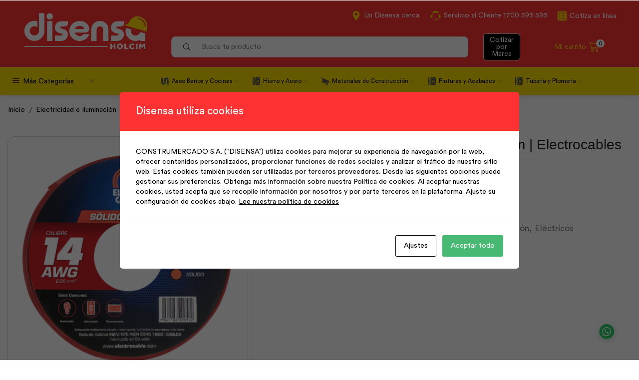

--- FILE ---
content_type: text/html; charset=UTF-8
request_url: https://disensa.com.ec/producto/alambre-solido-thhn-14-awg-rojo-100m-electrocables/
body_size: 36038
content:

<!DOCTYPE html>
<html lang="es" xmlns="http://www.w3.org/1999/xhtml" prefix="og: http://ogp.me/ns# fb: http://www.facebook.com/2008/fbml">
<head>
	<meta charset="UTF-8"/>
	<meta name="viewport" content="width=device-width, initial-scale=1.0, maximum-scale=1.0, user-scalable=0"/>
	<meta name='robots' content='index, follow, max-image-preview:large, max-snippet:-1, max-video-preview:-1'/>

	<!-- This site is optimized with the Yoast SEO plugin v23.6 - https://yoast.com/wordpress/plugins/seo/ -->
	<title>Alambre Sólido Thhn #14 Awg Rojo 100m | Electrocables - Disensa Ecuador</title>
	<meta name="description" content="Solicita tu cotización del producto Alambre Sólido Thhn #14 Awg Rojo 100m | Electrocables. Disponible en Disensa Ecuador con rapidez y garantía"/>
	<link rel="canonical" href="https://disensa.com.ec/producto/alambre-solido-thhn-14-awg-rojo-100m-electrocables/"/>
	<meta property="og:locale" content="es_ES"/>
	<meta property="og:type" content="article"/>
	<meta property="og:title" content="Alambre Sólido Thhn #14 Awg Rojo 100m | Electrocables - Disensa Ecuador"/>
	<meta property="og:description" content="Solicita tu cotización del producto Alambre Sólido Thhn #14 Awg Rojo 100m | Electrocables. Disponible en Disensa Ecuador con rapidez y garantía"/>
	<meta property="og:url" content="https://disensa.com.ec/producto/alambre-solido-thhn-14-awg-rojo-100m-electrocables/"/>
	<meta property="og:site_name" content="Disensa Ecuador"/>
	<meta property="article:modified_time" content="2025-11-24T19:38:14+00:00"/>
	<meta property="og:image" content="https://disensa.com.ec/wp-content/uploads/2024/10/91025463_LARGE.jpg"/>
	<meta property="og:image:width" content="1000"/>
	<meta property="og:image:height" content="1000"/>
	<meta property="og:image:type" content="image/jpeg"/>
	<meta name="twitter:card" content="summary_large_image"/>
	<script type="application/ld+json" class="yoast-schema-graph">{"@context":"https://schema.org","@graph":[{"@type":"WebPage","@id":"https://disensa.com.ec/producto/alambre-solido-thhn-14-awg-rojo-100m-electrocables/","url":"https://disensa.com.ec/producto/alambre-solido-thhn-14-awg-rojo-100m-electrocables/","name":"Alambre Sólido Thhn #14 Awg Rojo 100m | Electrocables - Disensa Ecuador","isPartOf":{"@id":"https://disensa.com.ec/#website"},"primaryImageOfPage":{"@id":"https://disensa.com.ec/producto/alambre-solido-thhn-14-awg-rojo-100m-electrocables/#primaryimage"},"image":{"@id":"https://disensa.com.ec/producto/alambre-solido-thhn-14-awg-rojo-100m-electrocables/#primaryimage"},"thumbnailUrl":"https://disensa.com.ec/wp-content/uploads/2024/10/91025463_LARGE.jpg","datePublished":"2023-12-11T19:59:34+00:00","dateModified":"2025-11-24T19:38:14+00:00","description":"Solicita tu cotización del producto Alambre Sólido Thhn #14 Awg Rojo 100m | Electrocables. Disponible en Disensa Ecuador con rapidez y garantía","breadcrumb":{"@id":"https://disensa.com.ec/producto/alambre-solido-thhn-14-awg-rojo-100m-electrocables/#breadcrumb"},"inLanguage":"es","potentialAction":[{"@type":"ReadAction","target":["https://disensa.com.ec/producto/alambre-solido-thhn-14-awg-rojo-100m-electrocables/"]}]},{"@type":"ImageObject","inLanguage":"es","@id":"https://disensa.com.ec/producto/alambre-solido-thhn-14-awg-rojo-100m-electrocables/#primaryimage","url":"https://disensa.com.ec/wp-content/uploads/2024/10/91025463_LARGE.jpg","contentUrl":"https://disensa.com.ec/wp-content/uploads/2024/10/91025463_LARGE.jpg","width":1000,"height":1000},{"@type":"BreadcrumbList","@id":"https://disensa.com.ec/producto/alambre-solido-thhn-14-awg-rojo-100m-electrocables/#breadcrumb","itemListElement":[{"@type":"ListItem","position":1,"name":"Inicio","item":"https://disensa.com.ec/"},{"@type":"ListItem","position":2,"name":"Tienda","item":"https://disensa.com.ec/tienda/"},{"@type":"ListItem","position":3,"name":"Alambre Sólido Thhn #14 Awg Rojo 100m | Electrocables"}]},{"@type":"WebSite","@id":"https://disensa.com.ec/#website","url":"https://disensa.com.ec/","name":"Disensa Ecuador","description":"Disensa Ecuador ofrece los mejores productos y servicios para la construcción, remodelación o ampliación de tu casa o proyecto.","publisher":{"@id":"https://disensa.com.ec/#organization"},"potentialAction":[{"@type":"SearchAction","target":{"@type":"EntryPoint","urlTemplate":"https://disensa.com.ec/?s={search_term_string}"},"query-input":{"@type":"PropertyValueSpecification","valueRequired":true,"valueName":"search_term_string"}}],"inLanguage":"es"},{"@type":"Organization","@id":"https://disensa.com.ec/#organization","name":"Disensa","url":"https://disensa.com.ec/","logo":{"@type":"ImageObject","inLanguage":"es","@id":"https://disensa.com.ec/#/schema/logo/image/","url":"https://disensa.com.ec/wp-content/uploads/2021/03/logo-inverted-prueba.png","contentUrl":"https://disensa.com.ec/wp-content/uploads/2021/03/logo-inverted-prueba.png","width":671,"height":165,"caption":"Disensa"},"image":{"@id":"https://disensa.com.ec/#/schema/logo/image/"}}]}</script>
	<!-- / Yoast SEO plugin. -->


<link rel='dns-prefetch' href='//www.googletagmanager.com'/>
<style id='joinchat-button-style-inline-css' type='text/css'>
.wp-block-joinchat-button{border:none!important;text-align:center}.wp-block-joinchat-button figure{display:table;margin:0 auto;padding:0}.wp-block-joinchat-button figcaption{font:normal normal 400 .6em/2em var(--wp--preset--font-family--system-font,sans-serif);margin:0;padding:0}.wp-block-joinchat-button .joinchat-button__qr{background-color:#fff;border:6px solid #25d366;border-radius:30px;box-sizing:content-box;display:block;height:200px;margin:auto;overflow:hidden;padding:10px;width:200px}.wp-block-joinchat-button .joinchat-button__qr canvas,.wp-block-joinchat-button .joinchat-button__qr img{display:block;margin:auto}.wp-block-joinchat-button .joinchat-button__link{align-items:center;background-color:#25d366;border:6px solid #25d366;border-radius:30px;display:inline-flex;flex-flow:row nowrap;justify-content:center;line-height:1.25em;margin:0 auto;text-decoration:none}.wp-block-joinchat-button .joinchat-button__link:before{background:transparent var(--joinchat-ico) no-repeat center;background-size:100%;content:"";display:block;height:1.5em;margin:-.75em .75em -.75em 0;width:1.5em}.wp-block-joinchat-button figure+.joinchat-button__link{margin-top:10px}@media (orientation:landscape)and (min-height:481px),(orientation:portrait)and (min-width:481px){.wp-block-joinchat-button.joinchat-button--qr-only figure+.joinchat-button__link{display:none}}@media (max-width:480px),(orientation:landscape)and (max-height:480px){.wp-block-joinchat-button figure{display:none}}

</style>
<style id='classic-theme-styles-inline-css' type='text/css'>.wp-block-button__link{color:#fff;background-color:#32373c;border-radius:9999px;box-shadow:none;text-decoration:none;padding:calc(.667em + 2px) calc(1.333em + 2px);font-size:1.125em}.wp-block-file__button{background:#32373c;color:#fff;text-decoration:none}</style>
<style id='global-styles-inline-css' type='text/css'>:root{--wp--preset--aspect-ratio--square:1;--wp--preset--aspect-ratio--4-3: 4/3;--wp--preset--aspect-ratio--3-4: 3/4;--wp--preset--aspect-ratio--3-2: 3/2;--wp--preset--aspect-ratio--2-3: 2/3;--wp--preset--aspect-ratio--16-9: 16/9;--wp--preset--aspect-ratio--9-16: 9/16;--wp--preset--color--black:#000;--wp--preset--color--cyan-bluish-gray:#abb8c3;--wp--preset--color--white:#fff;--wp--preset--color--pale-pink:#f78da7;--wp--preset--color--vivid-red:#cf2e2e;--wp--preset--color--luminous-vivid-orange:#ff6900;--wp--preset--color--luminous-vivid-amber:#fcb900;--wp--preset--color--light-green-cyan:#7bdcb5;--wp--preset--color--vivid-green-cyan:#00d084;--wp--preset--color--pale-cyan-blue:#8ed1fc;--wp--preset--color--vivid-cyan-blue:#0693e3;--wp--preset--color--vivid-purple:#9b51e0;--wp--preset--gradient--vivid-cyan-blue-to-vivid-purple:linear-gradient(135deg,rgba(6,147,227,1) 0%,#9b51e0 100%);--wp--preset--gradient--light-green-cyan-to-vivid-green-cyan:linear-gradient(135deg,#7adcb4 0%,#00d082 100%);--wp--preset--gradient--luminous-vivid-amber-to-luminous-vivid-orange:linear-gradient(135deg,rgba(252,185,0,1) 0%,rgba(255,105,0,1) 100%);--wp--preset--gradient--luminous-vivid-orange-to-vivid-red:linear-gradient(135deg,rgba(255,105,0,1) 0%,#cf2e2e 100%);--wp--preset--gradient--very-light-gray-to-cyan-bluish-gray:linear-gradient(135deg,#eee 0%,#a9b8c3 100%);--wp--preset--gradient--cool-to-warm-spectrum:linear-gradient(135deg,#4aeadc 0%,#9778d1 20%,#cf2aba 40%,#ee2c82 60%,#fb6962 80%,#fef84c 100%);--wp--preset--gradient--blush-light-purple:linear-gradient(135deg,#ffceec 0%,#9896f0 100%);--wp--preset--gradient--blush-bordeaux:linear-gradient(135deg,#fecda5 0%,#fe2d2d 50%,#6b003e 100%);--wp--preset--gradient--luminous-dusk:linear-gradient(135deg,#ffcb70 0%,#c751c0 50%,#4158d0 100%);--wp--preset--gradient--pale-ocean:linear-gradient(135deg,#fff5cb 0%,#b6e3d4 50%,#33a7b5 100%);--wp--preset--gradient--electric-grass:linear-gradient(135deg,#caf880 0%,#71ce7e 100%);--wp--preset--gradient--midnight:linear-gradient(135deg,#020381 0%,#2874fc 100%);--wp--preset--font-size--small:13px;--wp--preset--font-size--medium:20px;--wp--preset--font-size--large:36px;--wp--preset--font-size--x-large:42px;--wp--preset--font-family--inter:"Inter" , sans-serif;--wp--preset--font-family--cardo:Cardo;--wp--preset--spacing--20:.44rem;--wp--preset--spacing--30:.67rem;--wp--preset--spacing--40:1rem;--wp--preset--spacing--50:1.5rem;--wp--preset--spacing--60:2.25rem;--wp--preset--spacing--70:3.38rem;--wp--preset--spacing--80:5.06rem;--wp--preset--shadow--natural:6px 6px 9px rgba(0,0,0,.2);--wp--preset--shadow--deep:12px 12px 50px rgba(0,0,0,.4);--wp--preset--shadow--sharp:6px 6px 0 rgba(0,0,0,.2);--wp--preset--shadow--outlined:6px 6px 0 -3px rgba(255,255,255,1) , 6px 6px rgba(0,0,0,1);--wp--preset--shadow--crisp:6px 6px 0 rgba(0,0,0,1)}:where(.is-layout-flex){gap:.5em}:where(.is-layout-grid){gap:.5em}body .is-layout-flex{display:flex}.is-layout-flex{flex-wrap:wrap;align-items:center}.is-layout-flex > :is(*, div){margin:0}body .is-layout-grid{display:grid}.is-layout-grid > :is(*, div){margin:0}:where(.wp-block-columns.is-layout-flex){gap:2em}:where(.wp-block-columns.is-layout-grid){gap:2em}:where(.wp-block-post-template.is-layout-flex){gap:1.25em}:where(.wp-block-post-template.is-layout-grid){gap:1.25em}.has-black-color{color:var(--wp--preset--color--black)!important}.has-cyan-bluish-gray-color{color:var(--wp--preset--color--cyan-bluish-gray)!important}.has-white-color{color:var(--wp--preset--color--white)!important}.has-pale-pink-color{color:var(--wp--preset--color--pale-pink)!important}.has-vivid-red-color{color:var(--wp--preset--color--vivid-red)!important}.has-luminous-vivid-orange-color{color:var(--wp--preset--color--luminous-vivid-orange)!important}.has-luminous-vivid-amber-color{color:var(--wp--preset--color--luminous-vivid-amber)!important}.has-light-green-cyan-color{color:var(--wp--preset--color--light-green-cyan)!important}.has-vivid-green-cyan-color{color:var(--wp--preset--color--vivid-green-cyan)!important}.has-pale-cyan-blue-color{color:var(--wp--preset--color--pale-cyan-blue)!important}.has-vivid-cyan-blue-color{color:var(--wp--preset--color--vivid-cyan-blue)!important}.has-vivid-purple-color{color:var(--wp--preset--color--vivid-purple)!important}.has-black-background-color{background-color:var(--wp--preset--color--black)!important}.has-cyan-bluish-gray-background-color{background-color:var(--wp--preset--color--cyan-bluish-gray)!important}.has-white-background-color{background-color:var(--wp--preset--color--white)!important}.has-pale-pink-background-color{background-color:var(--wp--preset--color--pale-pink)!important}.has-vivid-red-background-color{background-color:var(--wp--preset--color--vivid-red)!important}.has-luminous-vivid-orange-background-color{background-color:var(--wp--preset--color--luminous-vivid-orange)!important}.has-luminous-vivid-amber-background-color{background-color:var(--wp--preset--color--luminous-vivid-amber)!important}.has-light-green-cyan-background-color{background-color:var(--wp--preset--color--light-green-cyan)!important}.has-vivid-green-cyan-background-color{background-color:var(--wp--preset--color--vivid-green-cyan)!important}.has-pale-cyan-blue-background-color{background-color:var(--wp--preset--color--pale-cyan-blue)!important}.has-vivid-cyan-blue-background-color{background-color:var(--wp--preset--color--vivid-cyan-blue)!important}.has-vivid-purple-background-color{background-color:var(--wp--preset--color--vivid-purple)!important}.has-black-border-color{border-color:var(--wp--preset--color--black)!important}.has-cyan-bluish-gray-border-color{border-color:var(--wp--preset--color--cyan-bluish-gray)!important}.has-white-border-color{border-color:var(--wp--preset--color--white)!important}.has-pale-pink-border-color{border-color:var(--wp--preset--color--pale-pink)!important}.has-vivid-red-border-color{border-color:var(--wp--preset--color--vivid-red)!important}.has-luminous-vivid-orange-border-color{border-color:var(--wp--preset--color--luminous-vivid-orange)!important}.has-luminous-vivid-amber-border-color{border-color:var(--wp--preset--color--luminous-vivid-amber)!important}.has-light-green-cyan-border-color{border-color:var(--wp--preset--color--light-green-cyan)!important}.has-vivid-green-cyan-border-color{border-color:var(--wp--preset--color--vivid-green-cyan)!important}.has-pale-cyan-blue-border-color{border-color:var(--wp--preset--color--pale-cyan-blue)!important}.has-vivid-cyan-blue-border-color{border-color:var(--wp--preset--color--vivid-cyan-blue)!important}.has-vivid-purple-border-color{border-color:var(--wp--preset--color--vivid-purple)!important}.has-vivid-cyan-blue-to-vivid-purple-gradient-background{background:var(--wp--preset--gradient--vivid-cyan-blue-to-vivid-purple)!important}.has-light-green-cyan-to-vivid-green-cyan-gradient-background{background:var(--wp--preset--gradient--light-green-cyan-to-vivid-green-cyan)!important}.has-luminous-vivid-amber-to-luminous-vivid-orange-gradient-background{background:var(--wp--preset--gradient--luminous-vivid-amber-to-luminous-vivid-orange)!important}.has-luminous-vivid-orange-to-vivid-red-gradient-background{background:var(--wp--preset--gradient--luminous-vivid-orange-to-vivid-red)!important}.has-very-light-gray-to-cyan-bluish-gray-gradient-background{background:var(--wp--preset--gradient--very-light-gray-to-cyan-bluish-gray)!important}.has-cool-to-warm-spectrum-gradient-background{background:var(--wp--preset--gradient--cool-to-warm-spectrum)!important}.has-blush-light-purple-gradient-background{background:var(--wp--preset--gradient--blush-light-purple)!important}.has-blush-bordeaux-gradient-background{background:var(--wp--preset--gradient--blush-bordeaux)!important}.has-luminous-dusk-gradient-background{background:var(--wp--preset--gradient--luminous-dusk)!important}.has-pale-ocean-gradient-background{background:var(--wp--preset--gradient--pale-ocean)!important}.has-electric-grass-gradient-background{background:var(--wp--preset--gradient--electric-grass)!important}.has-midnight-gradient-background{background:var(--wp--preset--gradient--midnight)!important}.has-small-font-size{font-size:var(--wp--preset--font-size--small)!important}.has-medium-font-size{font-size:var(--wp--preset--font-size--medium)!important}.has-large-font-size{font-size:var(--wp--preset--font-size--large)!important}.has-x-large-font-size{font-size:var(--wp--preset--font-size--x-large)!important}:where(.wp-block-post-template.is-layout-flex){gap:1.25em}:where(.wp-block-post-template.is-layout-grid){gap:1.25em}:where(.wp-block-columns.is-layout-flex){gap:2em}:where(.wp-block-columns.is-layout-grid){gap:2em}:root :where(.wp-block-pullquote){font-size:1.5em;line-height:1.6}</style>
<link rel='stylesheet' id='contact-form-7-css' href='//disensa.com.ec/wp-content/cache/disensa.com.ec/wpfc-minified/95y6mm12/4brj7.css' type='text/css' media='all'/>
<link rel='stylesheet' id='cookies-and-content-security-policy-css' href='//disensa.com.ec/wp-content/cache/disensa.com.ec/wpfc-minified/lz526qqc/4brj7.css' type='text/css' media='all'/>
<link rel='stylesheet' id='sb-style-css' href='//disensa.com.ec/wp-content/cache/disensa.com.ec/wpfc-minified/1rmjd8qs/4brj7.css' type='text/css' media='all'/>
<link rel='stylesheet' id='sb-animate-style-css' href='//disensa.com.ec/wp-content/cache/disensa.com.ec/wpfc-minified/7c78h4cz/4brj7.css' type='text/css' media='all'/>
<style id='woocommerce-inline-inline-css' type='text/css'>.woocommerce form .form-row .required{visibility:visible}</style>
<link rel='stylesheet' id='aws-pro-style-css' href='//disensa.com.ec/wp-content/cache/disensa.com.ec/wpfc-minified/1qd4evun/4brj7.css' type='text/css' media='all'/>
<link rel='stylesheet' id='simple-location-css' href='//disensa.com.ec/wp-content/cache/disensa.com.ec/wpfc-minified/jy3ji5no/4brj7.css' type='text/css' media='all'/>
<link rel='stylesheet' id='etheme-parent-style-css' href='//disensa.com.ec/wp-content/cache/disensa.com.ec/wpfc-minified/78htuwpz/4brj7.css' type='text/css' media='all'/>
<link rel='stylesheet' id='child-style-css' href='//disensa.com.ec/wp-content/cache/disensa.com.ec/wpfc-minified/mlcy6gvv/4brj7.css' type='text/css' media='all'/>
<link rel='stylesheet' id='tablepress-default-css' href='//disensa.com.ec/wp-content/cache/disensa.com.ec/wpfc-minified/l9p14f4j/4brj7.css' type='text/css' media='all'/>
<link rel='stylesheet' id='joinchat-css' href='//disensa.com.ec/wp-content/cache/disensa.com.ec/wpfc-minified/7vhmldqf/4brj7.css' type='text/css' media='all'/>
<style id='joinchat-inline-css' type='text/css'>.joinchat{--red:37;--green:211;--blue:102;--bw:100}</style>
<link rel='stylesheet' id='etheme-wpb-style-css' href='//disensa.com.ec/wp-content/cache/disensa.com.ec/wpfc-minified/qm0fbkaj/4brj7.css' type='text/css' media='all'/>
<link rel='stylesheet' id='js_composer_front-css' href='//disensa.com.ec/wp-content/cache/disensa.com.ec/wpfc-minified/fs4cmagx/4brj7.css' type='text/css' media='all'/>
<link rel='stylesheet' id='etheme-breadcrumbs-css' href='//disensa.com.ec/wp-content/cache/disensa.com.ec/wpfc-minified/jls3vfyc/4brj7.css' type='text/css' media='all'/>
<link rel='stylesheet' id='etheme-back-top-css' href='//disensa.com.ec/wp-content/cache/disensa.com.ec/wpfc-minified/12tjfrj9/4brj7.css' type='text/css' media='all'/>
<link rel='stylesheet' id='etheme-woocommerce-css' href='//disensa.com.ec/wp-content/cache/disensa.com.ec/wpfc-minified/euo41qyg/4brj7.css' type='text/css' media='all'/>
<link rel='stylesheet' id='etheme-woocommerce-archive-css' href='//disensa.com.ec/wp-content/cache/disensa.com.ec/wpfc-minified/7kg10ljp/4brj7.css' type='text/css' media='all'/>
<link rel='stylesheet' id='etheme-swatches-style-css' href='//disensa.com.ec/wp-content/cache/disensa.com.ec/wpfc-minified/kc3avky2/4brj7.css' type='text/css' media='all'/>
<link rel='stylesheet' id='etheme-single-product-builder-css' href='//disensa.com.ec/wp-content/cache/disensa.com.ec/wpfc-minified/78n3sz3c/4brj7.css' type='text/css' media='all'/>
<link rel='stylesheet' id='etheme-single-product-elements-css' href='//disensa.com.ec/wp-content/cache/disensa.com.ec/wpfc-minified/76vpxx8h/4brj7.css' type='text/css' media='all'/>
<link rel='stylesheet' id='etheme-star-rating-css' href='//disensa.com.ec/wp-content/cache/disensa.com.ec/wpfc-minified/7agzi0aw/4brj7.css' type='text/css' media='all'/>
<link rel='stylesheet' id='etheme-comments-css' href='//disensa.com.ec/wp-content/cache/disensa.com.ec/wpfc-minified/fcsyttgj/4brj7.css' type='text/css' media='all'/>
<link rel='stylesheet' id='etheme-single-post-meta-css' href='//disensa.com.ec/wp-content/cache/disensa.com.ec/wpfc-minified/jzw5ajy1/4brj7.css' type='text/css' media='all'/>
<link rel='stylesheet' id='etheme-contact-forms-css' href='//disensa.com.ec/wp-content/cache/disensa.com.ec/wpfc-minified/lyb7xwug/4brj7.css' type='text/css' media='all'/>
<style id='xstore-icons-font-inline-css' type='text/css'>@font-face{font-family:'xstore-icons';src:url(https://disensa.com.ec/wp-content/themes/xstore/fonts/xstore-icons-light.ttf) format('truetype') , url(https://disensa.com.ec/wp-content/themes/xstore/fonts/xstore-icons-light.woff2) format('woff2') , url(https://disensa.com.ec/wp-content/themes/xstore/fonts/xstore-icons-light.woff) format('woff') , url(https://disensa.com.ec/wp-content/themes/xstore/fonts/xstore-icons-light.svg#xstore-icons) format('svg');font-weight:normal;font-style:normal;font-display:swap}</style>
<link rel='stylesheet' id='etheme-header-menu-css' href='//disensa.com.ec/wp-content/cache/disensa.com.ec/wpfc-minified/31dhauwc/4brj7.css' type='text/css' media='all'/>
<link rel='stylesheet' id='etheme-header-search-css' href='//disensa.com.ec/wp-content/cache/disensa.com.ec/wpfc-minified/jp939ap2/4brj7.css' type='text/css' media='all'/>
<link rel='stylesheet' id='etheme-all-departments-menu-css' href='//disensa.com.ec/wp-content/cache/disensa.com.ec/wpfc-minified/8wh4z2jh/4brj7.css' type='text/css' media='all'/>
<link rel='stylesheet' id='xstore-header-6AeFg-css' href='//disensa.com.ec/wp-content/cache/disensa.com.ec/wpfc-minified/kylbx9bp/4brj7.css' type='text/css' media='all'/>
<script type="text/javascript" id="woocommerce-google-analytics-integration-gtag-js-after">//<![CDATA[
window.dataLayer=window.dataLayer||[];function gtag(){dataLayer.push(arguments);}for(const mode of[{"analytics_storage":"denied","ad_storage":"denied","ad_user_data":"denied","ad_personalization":"denied","region":["AT","BE","BG","HR","CY","CZ","DK","EE","FI","FR","DE","GR","HU","IS","IE","IT","LV","LI","LT","LU","MT","NL","NO","PL","PT","RO","SK","SI","ES","SE","GB","CH"]}]||[]){gtag("consent","default",{"wait_for_update":500,...mode});}gtag("js",new Date());gtag("set","developer_id.dOGY3NW",true);gtag("config","G-H8SG0MKRC5",{"track_404":true,"allow_google_signals":true,"logged_in":false,"linker":{"domains":[],"allow_incoming":false},"custom_map":{"dimension1":"logged_in"}});
//]]></script>
<script type="text/javascript" src="https://disensa.com.ec/wp-includes/js/jquery/jquery.min.js" id="jquery-core-js"></script>
<script type="text/javascript" src="https://disensa.com.ec/wp-includes/js/jquery/jquery-migrate.min.js" id="jquery-migrate-js"></script>
<script type="text/javascript" src="https://disensa.com.ec/wp-content/plugins/woocommerce/assets/js/jquery-blockui/jquery.blockUI.min.js" id="jquery-blockui-js" data-wp-strategy="defer"></script>
<script type="text/javascript" id="wc-add-to-cart-js-extra">//<![CDATA[
var wc_add_to_cart_params={"ajax_url":"\/wp-admin\/admin-ajax.php","wc_ajax_url":"\/?wc-ajax=%%endpoint%%","i18n_view_cart":"Ver carrito","cart_url":"https:\/\/disensa.com.ec\/cart\/","is_cart":"","cart_redirect_after_add":"no"};
//]]></script>
<script type="text/javascript" src="https://disensa.com.ec/wp-content/plugins/woocommerce/assets/js/frontend/add-to-cart.min.js" id="wc-add-to-cart-js" data-wp-strategy="defer"></script>
<script type="text/javascript" src="https://disensa.com.ec/wp-content/plugins/woocommerce/assets/js/zoom/jquery.zoom.min.js" id="zoom-js" defer="defer" data-wp-strategy="defer"></script>
<script type="text/javascript" id="wc-single-product-js-extra">//<![CDATA[
var wc_single_product_params={"i18n_required_rating_text":"Por favor elige una puntuaci\u00f3n","review_rating_required":"yes","flexslider":{"rtl":false,"animation":"slide","smoothHeight":true,"directionNav":false,"controlNav":"thumbnails","slideshow":false,"animationSpeed":500,"animationLoop":false,"allowOneSlide":false},"zoom_enabled":"1","zoom_options":[],"photoswipe_enabled":"","photoswipe_options":{"shareEl":false,"closeOnScroll":false,"history":false,"hideAnimationDuration":0,"showAnimationDuration":0},"flexslider_enabled":""};
//]]></script>
<script type="text/javascript" src="https://disensa.com.ec/wp-content/plugins/woocommerce/assets/js/frontend/single-product.min.js" id="wc-single-product-js" defer="defer" data-wp-strategy="defer"></script>
<script type="text/javascript" src="https://disensa.com.ec/wp-content/plugins/woocommerce/assets/js/js-cookie/js.cookie.min.js" id="js-cookie-js" defer="defer" data-wp-strategy="defer"></script>
<script type="text/javascript" id="woocommerce-js-extra">//<![CDATA[
var woocommerce_params={"ajax_url":"\/wp-admin\/admin-ajax.php","wc_ajax_url":"\/?wc-ajax=%%endpoint%%"};
//]]></script>
<script type="text/javascript" src="https://disensa.com.ec/wp-content/plugins/woocommerce/assets/js/frontend/woocommerce.min.js" id="woocommerce-js" defer="defer" data-wp-strategy="defer"></script>
<script type="text/javascript" src="https://disensa.com.ec/wp-content/plugins/js_composer/assets/js/vendors/woocommerce-add-to-cart.js" id="vc_woocommerce-add-to-cart-js-js"></script>
<script type="text/javascript" id="etheme-js-extra">//<![CDATA[
var etConfig={"noresults":"No results were found!","ajaxSearchResultsArrow":"<svg version=\"1.1\" width=\"1em\" height=\"1em\" class=\"arrow\" xmlns=\"http:\/\/www.w3.org\/2000\/svg\" xmlns:xlink=\"http:\/\/www.w3.org\/1999\/xlink\" x=\"0px\" y=\"0px\" viewBox=\"0 0 100 100\" style=\"enable-background:new 0 0 100 100;\" xml:space=\"preserve\"><path d=\"M99.1186676,94.8567734L10.286458,6.0255365h53.5340881c1.6616173,0,3.0132561-1.3516402,3.0132561-3.0127683\r\n\tS65.4821625,0,63.8205452,0H3.0137398c-1.6611279,0-3.012768,1.3516402-3.012768,3.0127683v60.8068047\r\n\tc0,1.6616135,1.3516402,3.0132523,3.012768,3.0132523s3.012768-1.3516388,3.012768-3.0132523V10.2854862L94.8577423,99.117691\r\n\tC95.4281311,99.6871109,96.1841202,100,96.9886856,100c0.8036041,0,1.5595856-0.3128891,2.129982-0.882309\r\n\tC100.2924805,97.9419327,100.2924805,96.0305862,99.1186676,94.8567734z\"><\/path><\/svg>","successfullyAdded":"Producto a\u00f1adido.","successfullyRemoved":"Product removed.","successfullyUpdated":"Product quantity updated.","successfullyCopied":"Copied to clipboard","saleStarts":"Sale starts in:","saleFinished":"This sale already finished","confirmQuestion":"Are you sure?","viewCart":"View cart","cartPageUrl":"https:\/\/disensa.com.ec\/cart\/","checkCart":"Please check your <a href='https:\/\/disensa.com.ec\/cart\/'>cart.<\/a>","contBtn":"Continue shopping","checkBtn":"Cotizar productos","ajaxProductAddedNotify":{"type":"alert","linked_products_type":"upsell"},"variationGallery":"","quickView":{"type":"popup","position":"right","layout":"default","variationGallery":"","css":{"quick-view":"        <link rel=\"stylesheet\" href=\"https:\/\/disensa.com.ec\/wp-content\/themes\/xstore\/css\/modules\/woocommerce\/quick-view.min.css\" type=\"text\/css\" media=\"all\" \/> \t\t","skeleton":"        <link rel=\"stylesheet\" href=\"https:\/\/disensa.com.ec\/wp-content\/themes\/xstore\/css\/modules\/skeleton.min.css\" type=\"text\/css\" media=\"all\" \/> \t\t","single-product":"        <link rel=\"stylesheet\" href=\"https:\/\/disensa.com.ec\/wp-content\/themes\/xstore\/css\/modules\/woocommerce\/single-product\/single-product.min.css\" type=\"text\/css\" media=\"all\" \/> \t\t","single-product-elements":"        <link rel=\"stylesheet\" href=\"https:\/\/disensa.com.ec\/wp-content\/themes\/xstore\/css\/modules\/woocommerce\/single-product\/single-product-elements.min.css\" type=\"text\/css\" media=\"all\" \/> \t\t","single-post-meta":"        <link rel=\"stylesheet\" href=\"https:\/\/disensa.com.ec\/wp-content\/themes\/xstore\/css\/modules\/blog\/single-post\/meta.min.css\" type=\"text\/css\" media=\"all\" \/> \t\t"}},"speedOptimization":{"imageLoadingOffset":"200px"},"popupAddedToCart":[],"builders":{"is_wpbakery":true},"Product":"Productos","Pages":"Pages","Post":"Posts","Portfolio":"Portfolio","Product_found":"{{count}} Productos encontrados","Pages_found":"{{count}} Pages found","Post_found":"{{count}} Posts found","Portfolio_found":"{{count}} Portfolio found","show_more":"Show {{count}} more","show_all":"Ver todos los resultados","items_found":"{{count}} items encontrados","item_found":"{{count}} item found","single_product_builder":"true","fancy_select_categories":"","is_search_history":"0","search_history_length":"7","search_type":"input","search_ajax_history_time":"5","noSuggestionNoticeWithMatches":"No results were found!<p>No hay resultados para tu b\u00fasqueda {{search_value}}.<\/p>","ajaxurl":"https:\/\/disensa.com.ec\/wp-admin\/admin-ajax.php","woocommerceSettings":{"is_woocommerce":true,"is_swatches":true,"ajax_filters":false,"ajax_pagination":false,"is_single_product_builder":"true","mini_cart_content_quantity_input":false,"widget_show_more_text":"more","widget_show_less_text":"Show less","sidebar_off_canvas_icon":"<svg version=\"1.1\" width=\"1em\" height=\"1em\" id=\"Layer_1\" xmlns=\"http:\/\/www.w3.org\/2000\/svg\" xmlns:xlink=\"http:\/\/www.w3.org\/1999\/xlink\" x=\"0px\" y=\"0px\" viewBox=\"0 0 100 100\" style=\"enable-background:new 0 0 100 100;\" xml:space=\"preserve\"><path d=\"M94.8,0H5.6C4,0,2.6,0.9,1.9,2.3C1.1,3.7,1.3,5.4,2.2,6.7l32.7,46c0,0,0,0,0,0c1.2,1.6,1.8,3.5,1.8,5.5v37.5c0,1.1,0.4,2.2,1.2,3c0.8,0.8,1.8,1.2,3,1.2c0.6,0,1.1-0.1,1.6-0.3l18.4-7c1.6-0.5,2.7-2.1,2.7-3.9V58.3c0-2,0.6-3.9,1.8-5.5c0,0,0,0,0,0l32.7-46c0.9-1.3,1.1-3,0.3-4.4C97.8,0.9,96.3,0,94.8,0z M61.4,49.7c-1.8,2.5-2.8,5.5-2.8,8.5v29.8l-16.8,6.4V58.3c0-3.1-1-6.1-2.8-8.5L7.3,5.1h85.8L61.4,49.7z\"><\/path><\/svg>","ajax_add_to_cart_archives":true,"cart_url":"https:\/\/disensa.com.ec\/cart\/","cart_redirect_after_add":false,"home_url":"https:\/\/disensa.com.ec\/","shop_url":"https:\/\/disensa.com.ec\/tienda\/","single_product_autoscroll_tabs_mobile":true,"cart_progress_currency_pos":"left","cart_progress_thousand_sep":",","cart_progress_decimal_sep":".","cart_progress_num_decimals":"2","is_smart_addtocart":"","primary_attribute":"et_none"},"notices":{"ajax-filters":"Ajax error: cannot get filters result","post-product":"Ajax error: cannot get post\/product result","products":"Ajax error: cannot get products result","posts":"Ajax error: cannot get posts result","element":"Ajax error: cannot get element result","portfolio":"Ajax error: problem with ajax et_portfolio_ajax action","portfolio-pagination":"Ajax error: problem with ajax et_portfolio_ajax_pagination action","menu":"Ajax error: problem with ajax menu_posts action","noMatchFound":"No matches found","variationGalleryNotAvailable":"Variation Gallery not available on variation id","localStorageFull":"Seems like your localStorage is full"},"layoutSettings":{"layout":"wide","is_rtl":false,"is_mobile":false,"mobHeaderStart":992,"menu_storage_key":"etheme_acc7a196390c3868996898be94a701aa","ajax_dropdowns_from_storage":1},"sidebar":{"closed_pc_by_default":true},"et_global":{"classes":{"skeleton":"skeleton-body","mfp":"et-mfp-opened"},"is_customize_preview":false,"mobHeaderStart":992},"etCookies":{"cache_time":3}};var etMultiple={"Header":"6AeFg"};
//]]></script>
<script type="text/javascript" src="https://disensa.com.ec/wp-content/themes/xstore/js/etheme-scripts.min.js" id="etheme-js"></script>
<script type="text/javascript" id="et-woo-swatches-js-extra">//<![CDATA[
var sten_wc_params={"ajax_url":"https:\/\/disensa.com.ec\/wp-admin\/admin-ajax.php","is_customize_preview":"","is_singular_product":"1","show_selected_title":"both","show_select_type":"","show_select_type_price":"1","add_to_cart_btn_text":"Add to cart","read_more_btn_text":"Read More","read_more_about_btn_text":"about","read_more_for_btn_text":"for","select_options_btn_text":"Select options","i18n_no_matching_variations_text":"Sorry, no products matched your selection. Please choose a different combination."};
//]]></script>
<script type="text/javascript" src="https://disensa.com.ec/wp-content/plugins/et-core-plugin/packages/st-woo-swatches/public/js/frontend.min.js" id="et-woo-swatches-js"></script>

<!-- Fragmento de código de la etiqueta de Google (gtag.js) añadida por Site Kit -->
<!-- Fragmento de código de Google Analytics añadido por Site Kit -->
<script type="text/javascript" src="https://www.googletagmanager.com/gtag/js?id=GT-WR9R3VD" id="google_gtagjs-js" async></script>
<script type="text/javascript" id="google_gtagjs-js-after">//<![CDATA[
window.dataLayer=window.dataLayer||[];function gtag(){dataLayer.push(arguments);}gtag("set","linker",{"domains":["disensa.com.ec"]});gtag("js",new Date());gtag("set","developer_id.dZTNiMT",true);gtag("config","GT-WR9R3VD",{"googlesitekit_post_type":"product"});
//]]></script>
<script></script><link rel="https://api.w.org/" href="https://disensa.com.ec/wp-json/"/><link rel="alternate" title="JSON" type="application/json" href="https://disensa.com.ec/wp-json/wp/v2/product/27198"/><link rel="EditURI" type="application/rsd+xml" title="RSD" href="https://disensa.com.ec/xmlrpc.php?rsd"/>
<link rel='shortlink' href='https://disensa.com.ec/?p=27198'/>
<link rel="alternate" title="oEmbed (JSON)" type="application/json+oembed" href="https://disensa.com.ec/wp-json/oembed/1.0/embed?url=https%3A%2F%2Fdisensa.com.ec%2Fproducto%2Falambre-solido-thhn-14-awg-rojo-100m-electrocables%2F"/>
<link rel="alternate" title="oEmbed (XML)" type="text/xml+oembed" href="https://disensa.com.ec/wp-json/oembed/1.0/embed?url=https%3A%2F%2Fdisensa.com.ec%2Fproducto%2Falambre-solido-thhn-14-awg-rojo-100m-electrocables%2F&#038;format=xml"/>
<!-- Hotjar Tracking Code for https://disensa.com.ec/ -->
<script>(function(h,o,t,j,a,r){h.hj=h.hj||function(){(h.hj.q=h.hj.q||[]).push(arguments)};h._hjSettings={hjid:6448322,hjsv:6};a=o.getElementsByTagName('head')[0];r=o.createElement('script');r.async=1;r.src=t+h._hjSettings.hjid+j+h._hjSettings.hjsv;a.appendChild(r);})(window,document,'https://static.hotjar.com/c/hotjar-','.js?sv=');</script>

<!-- Google Tag Manager -->
<script>(function(w,d,s,l,i){w[l]=w[l]||[];w[l].push({'gtm.start':new Date().getTime(),event:'gtm.js'});var f=d.getElementsByTagName(s)[0],j=d.createElement(s),dl=l!='dataLayer'?'&l='+l:'';j.async=true;j.src='https://www.googletagmanager.com/gtm.js?id='+i+dl;f.parentNode.insertBefore(j,f);})(window,document,'script','dataLayer','GTM-PXKWLHJ');</script>
<!-- End Google Tag Manager -->
<meta name="generator" content="Site Kit by Google 1.166.0"/>	<link rel="preload" href="https://disensa.com.ec/wp-content/uploads/recursos/fonts/CircularStd-Book.ttf" as="font" type="font/ttf" crossorigin>
	<link rel="preload" href="https://disensa.com.ec/wp-content/uploads/recursos/fonts/CircularStd-Bold.ttf" as="font" type="font/ttf" crossorigin>
	<link rel="preload" href="https://disensa.com.ec/wp-content/uploads/recursos/fonts/CircularStd-Black.ttf" as="font" type="font/ttf" crossorigin>
	<link rel="preload" href="https://disensa.com.ec/wp-content/themes/xstore/fonts/xstore-icons-light.ttf" as="font" type="font/ttf" crossorigin>
			<link rel="prefetch" as="font" href="https://disensa.com.ec/wp-content/themes/xstore/fonts/xstore-icons-light.woff?v=9.4.2" type="font/woff">
					<link rel="prefetch" as="font" href="https://disensa.com.ec/wp-content/themes/xstore/fonts/xstore-icons-light.woff2?v=9.4.2" type="font/woff2">
			<noscript><style>.woocommerce-product-gallery{opacity:1!important}</style></noscript>
	<meta name="google-site-verification" content="3bZQ03YEqm3oNFk8F-seMj75cOp0XkIs2M947yLfgTI"><meta name="generator" content="Powered by WPBakery Page Builder - drag and drop page builder for WordPress."/>
<meta name="generator" content="Powered by Slider Revolution 6.7.28 - responsive, Mobile-Friendly Slider Plugin for WordPress with comfortable drag and drop interface."/>
<style type="text/css" id="cookies-and-content-security-policy-css-custom">.modal-cacsp-position .modal-cacsp-box .modal-cacsp-box-header{background-color:#ff3233}</style><style id='wp-fonts-local' type='text/css'>@font-face{font-family:Inter;font-style:normal;font-weight:300 900;font-display:fallback;src:url(https://disensa.com.ec/wp-content/plugins/woocommerce/assets/fonts/Inter-VariableFont_slnt,wght.woff2) format('woff2');font-stretch:normal}@font-face{font-family:Cardo;font-style:normal;font-weight:400;font-display:fallback;src:url(https://disensa.com.ec/wp-content/plugins/woocommerce/assets/fonts/cardo_normal_400.woff2) format('woff2')}</style>
<link rel="icon" href="https://disensa.com.ec/wp-content/uploads/2020/10/cropped-favicon-32x32.png" sizes="32x32"/>
<link rel="icon" href="https://disensa.com.ec/wp-content/uploads/2020/10/cropped-favicon-192x192.png" sizes="192x192"/>
<link rel="apple-touch-icon" href="https://disensa.com.ec/wp-content/uploads/2020/10/cropped-favicon-180x180.png"/>
<meta name="msapplication-TileImage" content="https://disensa.com.ec/wp-content/uploads/2020/10/cropped-favicon-270x270.png"/>
<script>function setREVStartSize(e){window.RSIW=window.RSIW===undefined?window.innerWidth:window.RSIW;window.RSIH=window.RSIH===undefined?window.innerHeight:window.RSIH;try{var pw=document.getElementById(e.c).parentNode.offsetWidth,newh;pw=pw===0||isNaN(pw)||(e.l=="fullwidth"||e.layout=="fullwidth")?window.RSIW:pw;e.tabw=e.tabw===undefined?0:parseInt(e.tabw);e.thumbw=e.thumbw===undefined?0:parseInt(e.thumbw);e.tabh=e.tabh===undefined?0:parseInt(e.tabh);e.thumbh=e.thumbh===undefined?0:parseInt(e.thumbh);e.tabhide=e.tabhide===undefined?0:parseInt(e.tabhide);e.thumbhide=e.thumbhide===undefined?0:parseInt(e.thumbhide);e.mh=e.mh===undefined||e.mh==""||e.mh==="auto"?0:parseInt(e.mh,0);if(e.layout==="fullscreen"||e.l==="fullscreen")newh=Math.max(e.mh,window.RSIH);else{e.gw=Array.isArray(e.gw)?e.gw:[e.gw];for(var i in e.rl)if(e.gw[i]===undefined||e.gw[i]===0)e.gw[i]=e.gw[i-1];e.gh=e.el===undefined||e.el===""||(Array.isArray(e.el)&&e.el.length==0)?e.gh:e.el;e.gh=Array.isArray(e.gh)?e.gh:[e.gh];for(var i in e.rl)if(e.gh[i]===undefined||e.gh[i]===0)e.gh[i]=e.gh[i-1];var nl=new Array(e.rl.length),ix=0,sl;e.tabw=e.tabhide>=pw?0:e.tabw;e.thumbw=e.thumbhide>=pw?0:e.thumbw;e.tabh=e.tabhide>=pw?0:e.tabh;e.thumbh=e.thumbhide>=pw?0:e.thumbh;for(var i in e.rl)nl[i]=e.rl[i]<window.RSIW?0:e.rl[i];sl=nl[0];for(var i in nl)if(sl>nl[i]&&nl[i]>0){sl=nl[i];ix=i;}var m=pw>(e.gw[ix]+e.tabw+e.thumbw)?1:(pw-(e.tabw+e.thumbw))/(e.gw[ix]);newh=(e.gh[ix]*m)+(e.tabh+e.thumbh);}var el=document.getElementById(e.c);if(el!==null&&el)el.style.height=newh+"px";el=document.getElementById(e.c+"_wrapper");if(el!==null&&el){el.style.height=newh+"px";el.style.display="block";}}catch(e){console.log("Failure at Presize of Slider:"+e)}};</script>
		<style type="text/css" id="wp-custom-css">body.archive.post-type-archive.post-type-archive-product .page-heading{display:none}nav.woocommerce-breadcrumb{display:none}.et_b_header-cart.et_element-top-level .et-mini-content,.et_b_mobile-panel-cart .et-mini-content{color:#222!important;font-size:13px;letter-spacing:0!important}.cart-popup-footer{display:none!important}#shipping_method li{justify-content:start!important}.woocommerce-checkout img.attachment-woocommerce_thumbnail.size-woocommerce_thumbnail{max-width:75px}.woocommerce-checkout a.btn.btn-gray{background:#9c9c9c!important}@media only screen and (min-width:767px){.item-design-mega-menu .nav-sublist-dropdown>.container>ul{padding-top:12px!important}}img.attachment-woocommerce_single{width:100%;height:100%}.mini_cart_item .product-mini-image .attachment-woocommerce_thumbnail.size-woocommerce_thumbnail{width:100%!important}.woocommerce-checkout img.attachment-woocommerce_thumbnail.size-woocommerce_thumbnail{max-width:75px;width:100%}.boton-ficha{display:inline-flex;align-items:center;background-color:#f1f2f4;color:#2d2d2d;text-decoration:none;padding:8px 16px;border-radius:6px;font-family:Arial,sans-serif;font-weight:bold;font-size:14px;transition:background-color .3s}.boton-ficha:hover{background-color:#e1e2e5}.boton-ficha img{margin-right:8px;width:20px;height:20px}</style>
		<style id="kirki-inline-styles"></style><style type="text/css" class="et_custom-css">.swiper-custom-right:not(.et-swiper-elementor-nav),.swiper-custom-left:not(.et-swiper-elementor-nav){background:transparent!important}@media only screen and (max-width:1340px){.swiper-custom-left,.middle-inside .swiper-entry .swiper-button-prev,.middle-inside.swiper-entry .swiper-button-prev{left:-15px}.swiper-custom-right,.middle-inside .swiper-entry .swiper-button-next,.middle-inside.swiper-entry .swiper-button-next{right:-15px}.middle-inbox .swiper-entry .swiper-button-prev,.middle-inbox.swiper-entry .swiper-button-prev{left:8px}.middle-inbox .swiper-entry .swiper-button-next,.middle-inbox.swiper-entry .swiper-button-next{right:8px}.swiper-entry:hover .swiper-custom-left,.middle-inside .swiper-entry:hover .swiper-button-prev,.middle-inside.swiper-entry:hover .swiper-button-prev{left:-5px}.swiper-entry:hover .swiper-custom-right,.middle-inside .swiper-entry:hover .swiper-button-next,.middle-inside.swiper-entry:hover .swiper-button-next{right:-5px}.middle-inbox .swiper-entry:hover .swiper-button-prev,.middle-inbox.swiper-entry:hover .swiper-button-prev{left:5px}.middle-inbox .swiper-entry:hover .swiper-button-next,.middle-inbox.swiper-entry:hover .swiper-button-next{right:5px}}.header-main-menu.et_element-top-level .menu{margin-right:-0;margin-left:-0}@media only screen and (max-width:992px){.header-wrapper,.site-header-vertical{display:none}}@media only screen and (min-width:993px){.mobile-header-wrapper{display:none}}.swiper-container{width:auto}.content-product .product-content-image img,.category-grid img,.categoriesCarousel .category-grid img{width:100%}.etheme-elementor-slider:not(.swiper-container-initialized,.swiper-initialized) .swiper-slide{max-width:calc(100% / var(--slides-per-view,4))}.etheme-elementor-slider[data-animation]:not(.swiper-container-initialized,.swiper-initialized,[data-animation=slide],[data-animation=coverflow]) .swiper-slide{max-width:100%}body:not([data-elementor-device-mode]) .etheme-elementor-off-canvas__container{transition:none;opacity:0;visibility:hidden;position:fixed}</style><noscript><style>.wpb_animate_when_almost_visible{opacity:1}</style></noscript><style type="text/css" data-type="et_vc_shortcodes-custom-css">@media only screen and (max-width:1199px) and (min-width:769px){div.et-md-no-bg{background-image:none!important}}@media only screen and (max-width:768px) and (min-width:480px){div.et-sm-no-bg{background-image:none!important}}@media only screen and (max-width:480px){div.et-xs-no-bg{background-image:none!important}}</style></head>
<body data-rsssl=1 class="product-template-default single single-product postid-27198 theme-xstore woocommerce woocommerce-page woocommerce-no-js et_cart-type-2 et_b_dt_header-not-overlap et_b_mob_header-not-overlap breadcrumbs-type-left2 wide et-preloader-off et-catalog-off  sticky-message-on et-secondary-menu-on et-secondary-visibility-on_hover et-enable-swatch wpb-js-composer js-comp-ver-7.9 vc_responsive" data-mode="light">
<!-- Google Tag Manager (noscript) -->
<noscript><iframe src="https://www.googletagmanager.com/ns.html?id=GTM-PXKWLHJ" height="0" width="0" style="display:none;visibility:hidden"></iframe></noscript>
<!-- End Google Tag Manager (noscript) -->



<div class="template-container">

		<div class="template-content">
		<div class="page-wrapper">
			<header id="header" class="site-header sticky" data-type="sticky"><div class="header-wrapper">
<div class="header-top-wrapper sticky">
	<div class="header-top" data-title="Header top">
		<div class="et-row-container">
			<div class="et-wrap-columns flex align-items-center">		
				
		
        <div class="et_column et_col-xs-12 et_col-xs-offset-0 pos-static">
			

<div class="et_element et_b_header-menu header-main-menu2 flex align-items-center menu-items-none  justify-content-end et_element-top-level">
	<div class="menu-main-container"><ul id="menu-menu-credisensa" class="menu"><li id="menu-item-13980" class="search-disensa menu-item menu-item-type-post_type menu-item-object-page menu-item-13980 item-level-0 item-design-dropdown columns-2"><a href="https://disensa.com.ec/un-disensa-cerca/" class="item-link">Un Disensa cerca</a></li>
<li id="menu-item-13981" class="u-servicio menu-item menu-item-type-custom menu-item-object-custom menu-item-13981 item-level-0 item-design-dropdown"><a href="tel:1700593593" class="item-link">Servicio al Cliente 1700 593 593</a></li>
<li id="menu-item-12195" class="ic-shop menu-item menu-item-type-post_type menu-item-object-page menu-item-12195 item-level-0 item-design-dropdown columns-2"><a href="https://disensa.com.ec/solicita-tu-cotizacion/" class="item-link">Cotiza en línea</a></li>
</ul></div></div>

        </div>
	</div>		</div>
	</div>
</div>

<div class="header-main-wrapper sticky">
	<div class="header-main" data-title="Header main">
		<div class="et-row-container">
			<div class="et-wrap-columns flex align-items-center">		
				
		
        <div class="et_column et_col-xs-3 et_col-xs-offset-0">
			

    <div class="et_element et_b_header-logo align-start mob-align-center et_element-top-level">
        <a href="https://disensa.com.ec">
            <span><img src="https://disensa.com.ec/wp-content/uploads/2025/11/logo-Disensa-color.svg" class="et_b_header-logo-img" alt="logo Disensa color" srcset="https://disensa.com.ec/wp-content/uploads/2025/11/logo-Disensa-color.svg " 2x decoding="async"/></span><span class="fixed"><img src="https://disensa.com.ec/wp-content/uploads/2025/11/logo-Disensa-color.svg" class="et_b_header-logo-img" alt="logo Disensa color" srcset="https://disensa.com.ec/wp-content/uploads/2025/11/logo-Disensa-color.svg " 2x decoding="async"/></span>            
        </a>
    </div>

        </div>
			
				
		
        <div class="et_column et_col-xs-6 et_col-xs-offset-0">
			

<div class="et_element et_b_header-search flex align-items-center   et-content-right justify-content-end mob-justify-content-start flex-basis-full et_element-top-level et-content-dropdown">
		
	    
        <form action="https://disensa.com.ec/" role="search" data-min="3" data-per-page="100" class="ajax-search-form  ajax-with-suggestions input-input " method="get">
			
                <div class="input-row flex align-items-center et-overflow-hidden" data-search-mode="dark">
                    					                    <label class="screen-reader-text" for="et_b-header-search-input-59">Search input</label>
                    <input type="text" value="" placeholder="Busca tu producto" autocomplete="off" class="form-control" id="et_b-header-search-input-59" name="s">
					
					                        <input type="hidden" name="post_type" value="product">
					
                    <input type="hidden" name="et_search" value="true">
					
					                    <span class="buttons-wrapper flex flex-nowrap pos-relative">
                    <span class="clear flex-inline justify-content-center align-items-center pointer">
                        <span class="et_b-icon">
                            <svg xmlns="http://www.w3.org/2000/svg" width=".7em" height=".7em" viewBox="0 0 24 24"><path d="M13.056 12l10.728-10.704c0.144-0.144 0.216-0.336 0.216-0.552 0-0.192-0.072-0.384-0.216-0.528-0.144-0.12-0.336-0.216-0.528-0.216 0 0 0 0 0 0-0.192 0-0.408 0.072-0.528 0.216l-10.728 10.728-10.704-10.728c-0.288-0.288-0.768-0.288-1.056 0-0.168 0.144-0.24 0.336-0.24 0.528 0 0.216 0.072 0.408 0.216 0.552l10.728 10.704-10.728 10.704c-0.144 0.144-0.216 0.336-0.216 0.552s0.072 0.384 0.216 0.528c0.288 0.288 0.768 0.288 1.056 0l10.728-10.728 10.704 10.704c0.144 0.144 0.336 0.216 0.528 0.216s0.384-0.072 0.528-0.216c0.144-0.144 0.216-0.336 0.216-0.528s-0.072-0.384-0.216-0.528l-10.704-10.704z"></path></svg>
                        </span>
                    </span>
                    <button type="submit" class="search-button flex justify-content-center align-items-center pointer" aria-label="Search button">
                        <span class="et_b-loader"></span>
                    <svg xmlns="http://www.w3.org/2000/svg" width="1em" height="1em" fill="currentColor" viewBox="0 0 24 24"><path d="M23.784 22.8l-6.168-6.144c1.584-1.848 2.448-4.176 2.448-6.576 0-5.52-4.488-10.032-10.032-10.032-5.52 0-10.008 4.488-10.008 10.008s4.488 10.032 10.032 10.032c2.424 0 4.728-0.864 6.576-2.472l6.168 6.144c0.144 0.144 0.312 0.216 0.48 0.216s0.336-0.072 0.456-0.192c0.144-0.12 0.216-0.288 0.24-0.48 0-0.192-0.072-0.384-0.192-0.504zM18.696 10.080c0 4.752-3.888 8.64-8.664 8.64-4.752 0-8.64-3.888-8.64-8.664 0-4.752 3.888-8.64 8.664-8.64s8.64 3.888 8.64 8.664z"></path></svg>                    <span class="screen-reader-text">Search</span></button>
                </span>
                </div>
				
											                <div class="ajax-results-wrapper"></div>
			        </form>
		</div>
        </div>
			
				
		
        <div class="et_column et_col-xs-1 et_col-xs-offset-0">
			
<div class="header-button-wrapper  flex justify-content-center mob-justify-content-start et_element-top-level">
	    <a class="et_element et_b_header-button inline-block pos-relative" href="https://disensa.com.ec/marcas-del-portafolio-disensa/">
		Cotizar por Marca    </a>
	</div>

        </div>
			
				
		
        <div class="et_column et_col-xs-2 et_col-xs-offset-0">
			
	

<div class="et_element et_b_header-cart  flex align-items-center cart-type3  et-quantity-top et-content-right et-content-dropdown et-content-toTop et_element-top-level">
	        <a href="https://disensa.com.ec/checkout/" class=" flex flex-wrap full-width align-items-center  justify-content-center mob-justify-content-center currentColor">
			<span class="flex-inline justify-content-center align-items-center
			">

									
					
					                        <span class="et-element-label inline-block ">
							Mi carrito						</span>
									
					
					                        <span class="et_b-icon">
							<span class="et-svg"><svg xmlns="http://www.w3.org/2000/svg" width="1em" height="1em" viewBox="0 0 24 24"><path d="M23.76 4.248c-0.096-0.096-0.24-0.24-0.504-0.24h-18.48l-0.48-2.4c-0.024-0.288-0.384-0.528-0.624-0.528h-2.952c-0.384 0-0.624 0.264-0.624 0.624s0.264 0.648 0.624 0.648h2.424l2.328 11.832c0.312 1.608 1.848 2.856 3.48 2.856h11.28c0.384 0 0.624-0.264 0.624-0.624s-0.264-0.624-0.624-0.624h-11.16c-0.696 0-1.344-0.312-1.704-0.816l14.064-1.92c0.264 0 0.528-0.24 0.528-0.528l1.968-7.824v-0.024c-0.024-0.048-0.024-0.288-0.168-0.432zM22.392 5.184l-1.608 6.696-14.064 1.824-1.704-8.52h17.376zM8.568 17.736c-1.464 0-2.592 1.128-2.592 2.592s1.128 2.592 2.592 2.592c1.464 0 2.592-1.128 2.592-2.592s-1.128-2.592-2.592-2.592zM9.888 20.328c0 0.696-0.624 1.32-1.32 1.32s-1.32-0.624-1.32-1.32 0.624-1.32 1.32-1.32 1.32 0.624 1.32 1.32zM18.36 17.736c-1.464 0-2.592 1.128-2.592 2.592s1.128 2.592 2.592 2.592c1.464 0 2.592-1.128 2.592-2.592s-1.128-2.592-2.592-2.592zM19.704 20.328c0 0.696-0.624 1.32-1.32 1.32s-1.344-0.6-1.344-1.32 0.624-1.32 1.32-1.32 1.344 0.624 1.344 1.32z"></path></svg></span>							        <span class="et-cart-quantity et-quantity count-0">
              0            </span>
								</span>
												</span>
        </a>
		        <span class="et-cart-quantity et-quantity count-0">
              0            </span>
				    <div class="et-mini-content">
		        <div class="et-content">
			
							                    <div class="widget woocommerce widget_shopping_cart">
                        <div class="widget_shopping_cart_content">
                            <div class="woocommerce-mini-cart cart_list product_list_widget ">
								        <div class="woocommerce-mini-cart__empty-message empty">
            <p>No hay productos en el carrito.</p>
			                <a class="btn" href="https://disensa.com.ec/tienda/"><span>Regresar</span></a>
			        </div>
		                            </div>
                        </div>
                    </div>
							
            <div class="woocommerce-mini-cart__footer-wrapper">
				
        <div class="product_list-popup-footer-inner" style="display: none;">

            <div class="cart-popup-footer">
                <a href="https://disensa.com.ec/cart/" class="btn-view-cart wc-forward">Shopping cart                     (0)</a>
                <div class="cart-widget-subtotal woocommerce-mini-cart__total total" data-amount="0">
					<span class="small-h">Subtotal:</span> <span class="big-coast"><span class="woocommerce-Price-amount amount"><bdi><span class="woocommerce-Price-currencySymbol">&#36;</span>0.00</bdi></span></span>                </div>
            </div>
			
			
            <p class="buttons mini-cart-buttons">
				<a href="https://disensa.com.ec/checkout/" class="button btn-checkout wc-forward">Cotizar productos</a>            </p>
			
			
        </div>
		
		            </div>
        </div>
    </div>
	
		</div>

        </div>
	</div>		</div>
	</div>
</div>

<div class="header-bottom-wrapper sticky">
	<div class="header-bottom" data-title="Header bottom">
		<div class="et-row-container">
			<div class="et-wrap-columns flex align-items-center">		
				
		
        <div class="et_column et_col-xs-2 et_col-xs-offset-0">
			
 
<div class="et_element et_b_header-menu flex align-items-center header-secondary-menu  et_element-top-level">
            <div class="secondary-menu-wrapper">
            <div class="secondary-title">
                <div class="secondary-menu-toggle">
                    <span class="et-icon et-burger"></span>
                </div>
                <span>Más Categorías</span>
            </div>
			<div class="menu-main-container"><ul id="menu-mas-categorias" class="menu"><li id="menu-item-55735" class="ic-cat ic-elec menu-item menu-item-type-taxonomy menu-item-object-product_cat current-product-ancestor current-menu-parent current-product-parent menu-item-has-children menu-parent-item menu-item-55735 item-level-0 item-design-dropdown columns-3"><a href="https://disensa.com.ec/categoria/electricidad-e-iluminacion/" class="item-link">Electricidad e Iluminación</a>
<div class="nav-sublist-dropdown"><div class="container">

<ul>
	<li id="menu-item-55883" class="menu-item menu-item-type-taxonomy menu-item-object-product_cat current-product-ancestor current-menu-parent current-product-parent menu-item-has-children menu-parent-item menu-item-55883 item-level-1"><a href="https://disensa.com.ec/categoria/electricidad-e-iluminacion/electricos/" class="item-link">Eléctricos</a>
	<div class="nav-sublist">

	<ul>
		<li id="menu-item-55886" class="menu-item menu-item-type-taxonomy menu-item-object-product_cat current-product-ancestor current-menu-parent current-product-parent menu-item-55886 item-level-2"><a href="https://disensa.com.ec/categoria/electricidad-e-iluminacion/electricos/alambres-y-cables-electricos/" class="item-link">Alambres y Cables Eléctricos</a></li>
		<li id="menu-item-55887" class="menu-item menu-item-type-taxonomy menu-item-object-product_cat menu-item-55887 item-level-2"><a href="https://disensa.com.ec/categoria/electricidad-e-iluminacion/electricos/herramientas-y-accesorios-electricos/" class="item-link">Herramientas y Accesorios Eléctricos</a></li>
		<li id="menu-item-55888" class="menu-item menu-item-type-taxonomy menu-item-object-product_cat menu-item-55888 item-level-2"><a href="https://disensa.com.ec/categoria/electricidad-e-iluminacion/electricos/interruptores/" class="item-link">Interruptores</a></li>
		<li id="menu-item-55889" class="menu-item menu-item-type-taxonomy menu-item-object-product_cat menu-item-55889 item-level-2"><a href="https://disensa.com.ec/categoria/electricidad-e-iluminacion/electricos/multitoma-y-extensiones/" class="item-link">Multitoma y Extensiones</a></li>
		<li id="menu-item-55890" class="menu-item menu-item-type-taxonomy menu-item-object-product_cat menu-item-55890 item-level-2"><a href="https://disensa.com.ec/categoria/electricidad-e-iluminacion/electricos/pilas-y-baterias/" class="item-link">Pilas Y Baterías</a></li>
		<li id="menu-item-55891" class="menu-item menu-item-type-taxonomy menu-item-object-product_cat menu-item-55891 item-level-2"><a href="https://disensa.com.ec/categoria/electricidad-e-iluminacion/electricos/puesta-a-tierra/" class="item-link">Puesta a Tierra</a></li>
		<li id="menu-item-55892" class="menu-item menu-item-type-taxonomy menu-item-object-product_cat menu-item-55892 item-level-2"><a href="https://disensa.com.ec/categoria/electricidad-e-iluminacion/electricos/regulador-y-transformadores/" class="item-link">Regulador Y Transformadores</a></li>
		<li id="menu-item-55893" class="menu-item menu-item-type-taxonomy menu-item-object-product_cat menu-item-55893 item-level-2"><a href="https://disensa.com.ec/categoria/electricidad-e-iluminacion/electricos/tomacorrientes/" class="item-link">Tomacorrientes</a></li>
	</ul>

	</div>
</li>
	<li id="menu-item-55884" class="menu-item menu-item-type-taxonomy menu-item-object-product_cat menu-item-has-children menu-parent-item menu-item-55884 item-level-1"><a href="https://disensa.com.ec/categoria/electricidad-e-iluminacion/iluminacion/" class="item-link">Iluminación</a>
	<div class="nav-sublist">

	<ul>
		<li id="menu-item-55894" class="menu-item menu-item-type-taxonomy menu-item-object-product_cat menu-item-55894 item-level-2"><a href="https://disensa.com.ec/categoria/electricidad-e-iluminacion/iluminacion/bombillos/" class="item-link">Bombillos</a></li>
		<li id="menu-item-55895" class="menu-item menu-item-type-taxonomy menu-item-object-product_cat menu-item-55895 item-level-2"><a href="https://disensa.com.ec/categoria/electricidad-e-iluminacion/iluminacion/cintas-led/" class="item-link">Cintas Led</a></li>
		<li id="menu-item-55896" class="menu-item menu-item-type-taxonomy menu-item-object-product_cat menu-item-55896 item-level-2"><a href="https://disensa.com.ec/categoria/electricidad-e-iluminacion/iluminacion/lamparas/" class="item-link">Lámparas</a></li>
		<li id="menu-item-55897" class="menu-item menu-item-type-taxonomy menu-item-object-product_cat menu-item-55897 item-level-2"><a href="https://disensa.com.ec/categoria/electricidad-e-iluminacion/iluminacion/linternas-y-sensores/" class="item-link">Linternas y Sensores</a></li>
		<li id="menu-item-55898" class="menu-item menu-item-type-taxonomy menu-item-object-product_cat menu-item-55898 item-level-2"><a href="https://disensa.com.ec/categoria/electricidad-e-iluminacion/iluminacion/luces-decorativas/" class="item-link">Luces Decorativas</a></li>
		<li id="menu-item-55899" class="menu-item menu-item-type-taxonomy menu-item-object-product_cat menu-item-55899 item-level-2"><a href="https://disensa.com.ec/categoria/electricidad-e-iluminacion/iluminacion/paneles-led/" class="item-link">Paneles Led</a></li>
		<li id="menu-item-55900" class="menu-item menu-item-type-taxonomy menu-item-object-product_cat menu-item-55900 item-level-2"><a href="https://disensa.com.ec/categoria/electricidad-e-iluminacion/iluminacion/plafones-y-rosetas/" class="item-link">Plafones y Rosetas</a></li>
		<li id="menu-item-55901" class="menu-item menu-item-type-taxonomy menu-item-object-product_cat menu-item-55901 item-level-2"><a href="https://disensa.com.ec/categoria/electricidad-e-iluminacion/iluminacion/reflectores/" class="item-link">Reflectores</a></li>
	</ul>

	</div>
</li>
	<li id="menu-item-55885" class="menu-item menu-item-type-taxonomy menu-item-object-product_cat menu-item-has-children menu-parent-item menu-item-55885 item-level-1"><a href="https://disensa.com.ec/categoria/electricidad-e-iluminacion/tuberia-y-canalizacion/" class="item-link">Tubería y Canalización</a>
	<div class="nav-sublist">

	<ul>
		<li id="menu-item-55902" class="menu-item menu-item-type-taxonomy menu-item-object-product_cat menu-item-55902 item-level-2"><a href="https://disensa.com.ec/categoria/electricidad-e-iluminacion/tuberia-y-canalizacion/accesorios-para-canaletas/" class="item-link">Accesorios para Canaletas</a></li>
		<li id="menu-item-55903" class="menu-item menu-item-type-taxonomy menu-item-object-product_cat menu-item-55903 item-level-2"><a href="https://disensa.com.ec/categoria/electricidad-e-iluminacion/tuberia-y-canalizacion/canalizacion/" class="item-link">Canalización</a></li>
		<li id="menu-item-55904" class="menu-item menu-item-type-taxonomy menu-item-object-product_cat menu-item-55904 item-level-2"><a href="https://disensa.com.ec/categoria/electricidad-e-iluminacion/tuberia-y-canalizacion/tubos-electricos/" class="item-link">Tubos Eléctricos</a></li>
	</ul>

	</div>
</li>
</ul>

</div></div><!-- .nav-sublist-dropdown -->
</li>
<li id="menu-item-55736" class="ic-cat ic-ferr menu-item menu-item-type-taxonomy menu-item-object-product_cat menu-item-has-children menu-parent-item menu-item-55736 item-level-0 item-design-dropdown columns-5"><a href="https://disensa.com.ec/categoria/ferreteria-y-maderas/" class="item-link">Ferretería y Maderas</a>
<div class="nav-sublist-dropdown"><div class="container">

<ul>
	<li id="menu-item-55905" class="menu-item menu-item-type-taxonomy menu-item-object-product_cat menu-item-has-children menu-parent-item menu-item-55905 item-level-1"><a href="https://disensa.com.ec/categoria/ferreteria-y-maderas/accesorios-para-almacenamiento/" class="item-link">Accesorios para Almacenamiento</a>
	<div class="nav-sublist">

	<ul>
		<li id="menu-item-55911" class="menu-item menu-item-type-taxonomy menu-item-object-product_cat menu-item-55911 item-level-2"><a href="https://disensa.com.ec/categoria/ferreteria-y-maderas/accesorios-para-almacenamiento/abrazaderas/" class="item-link">Abrazaderas</a></li>
		<li id="menu-item-55912" class="menu-item menu-item-type-taxonomy menu-item-object-product_cat menu-item-55912 item-level-2"><a href="https://disensa.com.ec/categoria/ferreteria-y-maderas/accesorios-para-almacenamiento/protectores-plasticos/" class="item-link">Protectores Plásticos</a></li>
	</ul>

	</div>
</li>
	<li id="menu-item-55906" class="menu-item menu-item-type-taxonomy menu-item-object-product_cat menu-item-has-children menu-parent-item menu-item-55906 item-level-1"><a href="https://disensa.com.ec/categoria/ferreteria-y-maderas/cerrajeria/" class="item-link">Cerrajería</a>
	<div class="nav-sublist">

	<ul>
		<li id="menu-item-55915" class="menu-item menu-item-type-taxonomy menu-item-object-product_cat menu-item-55915 item-level-2"><a href="https://disensa.com.ec/categoria/ferreteria-y-maderas/cerrajeria/candados/" class="item-link">Candados</a></li>
		<li id="menu-item-55916" class="menu-item menu-item-type-taxonomy menu-item-object-product_cat menu-item-55916 item-level-2"><a href="https://disensa.com.ec/categoria/ferreteria-y-maderas/cerrajeria/cerraduras/" class="item-link">Cerraduras</a></li>
		<li id="menu-item-55917" class="menu-item menu-item-type-taxonomy menu-item-object-product_cat menu-item-55917 item-level-2"><a href="https://disensa.com.ec/categoria/ferreteria-y-maderas/cerrajeria/cerrojos/" class="item-link">Cerrojos</a></li>
		<li id="menu-item-55918" class="menu-item menu-item-type-taxonomy menu-item-object-product_cat menu-item-55918 item-level-2"><a href="https://disensa.com.ec/categoria/ferreteria-y-maderas/cerrajeria/manijas/" class="item-link">Manijas</a></li>
	</ul>

	</div>
</li>
	<li id="menu-item-55907" class="menu-item menu-item-type-taxonomy menu-item-object-product_cat menu-item-has-children menu-parent-item menu-item-55907 item-level-1"><a href="https://disensa.com.ec/categoria/ferreteria-y-maderas/cintas/" class="item-link">Cintas</a>
	<div class="nav-sublist">

	<ul>
		<li id="menu-item-55919" class="menu-item menu-item-type-taxonomy menu-item-object-product_cat menu-item-55919 item-level-2"><a href="https://disensa.com.ec/categoria/ferreteria-y-maderas/cintas/cinta/" class="item-link">Cinta</a></li>
		<li id="menu-item-55920" class="menu-item menu-item-type-taxonomy menu-item-object-product_cat menu-item-55920 item-level-2"><a href="https://disensa.com.ec/categoria/ferreteria-y-maderas/cintas/cinta-antideslizante/" class="item-link">Cinta Antideslizante</a></li>
		<li id="menu-item-55922" class="menu-item menu-item-type-taxonomy menu-item-object-product_cat menu-item-55922 item-level-2"><a href="https://disensa.com.ec/categoria/ferreteria-y-maderas/cintas/cinta-pvc-teflon/" class="item-link">Cinta PVC/ Teflon</a></li>
		<li id="menu-item-55923" class="menu-item menu-item-type-taxonomy menu-item-object-product_cat menu-item-55923 item-level-2"><a href="https://disensa.com.ec/categoria/ferreteria-y-maderas/cintas/cintas-aislante/" class="item-link">Cintas Aislante</a></li>
		<li id="menu-item-55924" class="menu-item menu-item-type-taxonomy menu-item-object-product_cat menu-item-55924 item-level-2"><a href="https://disensa.com.ec/categoria/ferreteria-y-maderas/cintas/cintas-y-mallas/" class="item-link">Cintas y Mallas</a></li>
	</ul>

	</div>
</li>
	<li id="menu-item-55908" class="menu-item menu-item-type-taxonomy menu-item-object-product_cat menu-item-has-children menu-parent-item menu-item-55908 item-level-1"><a href="https://disensa.com.ec/categoria/ferreteria-y-maderas/fijaciones/" class="item-link">Fijaciones</a>
	<div class="nav-sublist">

	<ul>
		<li id="menu-item-55925" class="menu-item menu-item-type-taxonomy menu-item-object-product_cat menu-item-55925 item-level-2"><a href="https://disensa.com.ec/categoria/ferreteria-y-maderas/fijaciones/chazos-y-anclajes/" class="item-link">Chazos y Anclajes</a></li>
		<li id="menu-item-55926" class="menu-item menu-item-type-taxonomy menu-item-object-product_cat menu-item-55926 item-level-2"><a href="https://disensa.com.ec/categoria/ferreteria-y-maderas/fijaciones/clavos-y-puntillas/" class="item-link">Clavos y Puntillas</a></li>
		<li id="menu-item-55927" class="menu-item menu-item-type-taxonomy menu-item-object-product_cat menu-item-55927 item-level-2"><a href="https://disensa.com.ec/categoria/ferreteria-y-maderas/fijaciones/ganchos-y-capuchones/" class="item-link">Ganchos y Capuchones</a></li>
		<li id="menu-item-55928" class="menu-item menu-item-type-taxonomy menu-item-object-product_cat menu-item-55928 item-level-2"><a href="https://disensa.com.ec/categoria/ferreteria-y-maderas/fijaciones/grapas/" class="item-link">Grapas</a></li>
		<li id="menu-item-55929" class="menu-item menu-item-type-taxonomy menu-item-object-product_cat menu-item-55929 item-level-2"><a href="https://disensa.com.ec/categoria/ferreteria-y-maderas/fijaciones/pernos-y-tuercas/" class="item-link">Pernos y Tuercas</a></li>
		<li id="menu-item-55930" class="menu-item menu-item-type-taxonomy menu-item-object-product_cat menu-item-55930 item-level-2"><a href="https://disensa.com.ec/categoria/ferreteria-y-maderas/fijaciones/tornillos/" class="item-link">Tornillos</a></li>
	</ul>

	</div>
</li>
	<li id="menu-item-55909" class="menu-item menu-item-type-taxonomy menu-item-object-product_cat menu-item-has-children menu-parent-item menu-item-55909 item-level-1"><a href="https://disensa.com.ec/categoria/ferreteria-y-maderas/herrajes-y-bisagras/" class="item-link">Herrajes y Bisagras</a>
	<div class="nav-sublist">

	<ul>
		<li id="menu-item-55931" class="menu-item menu-item-type-taxonomy menu-item-object-product_cat menu-item-55931 item-level-2"><a href="https://disensa.com.ec/categoria/ferreteria-y-maderas/herrajes-y-bisagras/bisagras/" class="item-link">Bisagras</a></li>
		<li id="menu-item-55932" class="menu-item menu-item-type-taxonomy menu-item-object-product_cat menu-item-55932 item-level-2"><a href="https://disensa.com.ec/categoria/ferreteria-y-maderas/herrajes-y-bisagras/pasadores/" class="item-link">Pasadores</a></li>
	</ul>

	</div>
</li>
	<li id="menu-item-55910" class="menu-item menu-item-type-taxonomy menu-item-object-product_cat menu-item-has-children menu-parent-item menu-item-55910 item-level-1"><a href="https://disensa.com.ec/categoria/ferreteria-y-maderas/pegas/" class="item-link">Pegas</a>
	<div class="nav-sublist">

	<ul>
		<li id="menu-item-55933" class="menu-item menu-item-type-taxonomy menu-item-object-product_cat menu-item-55933 item-level-2"><a href="https://disensa.com.ec/categoria/ferreteria-y-maderas/pegas/pegamentos/" class="item-link">Pegamentos</a></li>
	</ul>

	</div>
</li>
</ul>

</div></div><!-- .nav-sublist-dropdown -->
</li>
<li id="menu-item-55737" class="ic-cat ic-herr menu-item menu-item-type-taxonomy menu-item-object-product_cat menu-item-has-children menu-parent-item menu-item-55737 item-level-0 item-design-dropdown columns-4"><a href="https://disensa.com.ec/categoria/herramientas/" class="item-link">Herramientas</a>
<div class="nav-sublist-dropdown"><div class="container">

<ul>
	<li id="menu-item-55935" class="menu-item menu-item-type-taxonomy menu-item-object-product_cat menu-item-has-children menu-parent-item menu-item-55935 item-level-1"><a href="https://disensa.com.ec/categoria/herramientas/accesorios-para-herramientas/" class="item-link">Accesorios Para Herramientas</a>
	<div class="nav-sublist">

	<ul>
		<li id="menu-item-55939" class="menu-item menu-item-type-taxonomy menu-item-object-product_cat menu-item-55939 item-level-2"><a href="https://disensa.com.ec/categoria/herramientas/accesorios-para-herramientas/brocas/" class="item-link">Brocas</a></li>
		<li id="menu-item-55940" class="menu-item menu-item-type-taxonomy menu-item-object-product_cat menu-item-55940 item-level-2"><a href="https://disensa.com.ec/categoria/herramientas/accesorios-para-herramientas/discos-y-accesorios/" class="item-link">Discos y Accesorios</a></li>
		<li id="menu-item-55941" class="menu-item menu-item-type-taxonomy menu-item-object-product_cat menu-item-55941 item-level-2"><a href="https://disensa.com.ec/categoria/herramientas/accesorios-para-herramientas/escaleras/" class="item-link">Escaleras</a></li>
		<li id="menu-item-55942" class="menu-item menu-item-type-taxonomy menu-item-object-product_cat menu-item-55942 item-level-2"><a href="https://disensa.com.ec/categoria/herramientas/accesorios-para-herramientas/lijas/" class="item-link">Lijas</a></li>
		<li id="menu-item-55943" class="menu-item menu-item-type-taxonomy menu-item-object-product_cat menu-item-55943 item-level-2"><a href="https://disensa.com.ec/categoria/herramientas/accesorios-para-herramientas/otros-accesorios-para-herramientas/" class="item-link">Otros Accesorios para Herramientas</a></li>
		<li id="menu-item-55944" class="menu-item menu-item-type-taxonomy menu-item-object-product_cat menu-item-55944 item-level-2"><a href="https://disensa.com.ec/categoria/herramientas/accesorios-para-herramientas/soldaduras-y-accesorios/" class="item-link">Soldaduras y Accesorios</a></li>
	</ul>

	</div>
</li>
	<li id="menu-item-55936" class="menu-item menu-item-type-taxonomy menu-item-object-product_cat menu-item-has-children menu-parent-item menu-item-55936 item-level-1"><a href="https://disensa.com.ec/categoria/herramientas/herramientas-agro-jardin-y-construccion/" class="item-link">Herramientas Agro Jardín y Construcción</a>
	<div class="nav-sublist">

	<ul>
		<li id="menu-item-55945" class="menu-item menu-item-type-taxonomy menu-item-object-product_cat menu-item-55945 item-level-2"><a href="https://disensa.com.ec/categoria/herramientas/herramientas-agro-jardin-y-construccion/herramientas-para-agro/" class="item-link">Herramientas para Agro</a></li>
		<li id="menu-item-55946" class="menu-item menu-item-type-taxonomy menu-item-object-product_cat menu-item-55946 item-level-2"><a href="https://disensa.com.ec/categoria/herramientas/herramientas-agro-jardin-y-construccion/herramientas-para-construccion/" class="item-link">Herramientas para Construcción</a></li>
		<li id="menu-item-55947" class="menu-item menu-item-type-taxonomy menu-item-object-product_cat menu-item-55947 item-level-2"><a href="https://disensa.com.ec/categoria/herramientas/herramientas-agro-jardin-y-construccion/herramientas-para-jardin/" class="item-link">Herramientas para Jardín</a></li>
	</ul>

	</div>
</li>
	<li id="menu-item-55937" class="menu-item menu-item-type-taxonomy menu-item-object-product_cat menu-item-has-children menu-parent-item menu-item-55937 item-level-1"><a href="https://disensa.com.ec/categoria/herramientas/herramientas-electricas/" class="item-link">Herramientas Eléctricas</a>
	<div class="nav-sublist">

	<ul>
		<li id="menu-item-55948" class="menu-item menu-item-type-taxonomy menu-item-object-product_cat menu-item-55948 item-level-2"><a href="https://disensa.com.ec/categoria/herramientas/herramientas-electricas/aspiradoras/" class="item-link">Aspiradoras</a></li>
		<li id="menu-item-55955" class="menu-item menu-item-type-taxonomy menu-item-object-product_cat menu-item-55955 item-level-2"><a href="https://disensa.com.ec/categoria/herramientas/herramientas-electricas/cautines-y-soldadores-electricos/" class="item-link">Cautines Y Soldadores Eléctricos</a></li>
		<li id="menu-item-55949" class="menu-item menu-item-type-taxonomy menu-item-object-product_cat menu-item-55949 item-level-2"><a href="https://disensa.com.ec/categoria/herramientas/herramientas-electricas/herramientas-carpinteria/" class="item-link">Herramientas Carpintería</a></li>
		<li id="menu-item-55950" class="menu-item menu-item-type-taxonomy menu-item-object-product_cat menu-item-55950 item-level-2"><a href="https://disensa.com.ec/categoria/herramientas/herramientas-electricas/herramientas-multiuso-y-accesorios/" class="item-link">Herramientas Multiuso y Accesorios</a></li>
		<li id="menu-item-55951" class="menu-item menu-item-type-taxonomy menu-item-object-product_cat menu-item-55951 item-level-2"><a href="https://disensa.com.ec/categoria/herramientas/herramientas-electricas/hidrolavadoras/" class="item-link">Hidrolavadoras</a></li>
		<li id="menu-item-55953" class="menu-item menu-item-type-taxonomy menu-item-object-product_cat menu-item-55953 item-level-2"><a href="https://disensa.com.ec/categoria/herramientas/herramientas-electricas/otras-herramientas-electricas/" class="item-link">Otras Herramientas Eléctricas</a></li>
		<li id="menu-item-55954" class="menu-item menu-item-type-taxonomy menu-item-object-product_cat menu-item-55954 item-level-2"><a href="https://disensa.com.ec/categoria/herramientas/herramientas-electricas/pulidoras/" class="item-link">Pulidoras</a></li>
		<li id="menu-item-55956" class="menu-item menu-item-type-taxonomy menu-item-object-product_cat menu-item-55956 item-level-2"><a href="https://disensa.com.ec/categoria/herramientas/herramientas-electricas/rotomartillos/" class="item-link">Rotomartillos</a></li>
		<li id="menu-item-55957" class="menu-item menu-item-type-taxonomy menu-item-object-product_cat menu-item-55957 item-level-2"><a href="https://disensa.com.ec/categoria/herramientas/herramientas-electricas/sierras/" class="item-link">Sierras</a></li>
		<li id="menu-item-55958" class="menu-item menu-item-type-taxonomy menu-item-object-product_cat menu-item-55958 item-level-2"><a href="https://disensa.com.ec/categoria/herramientas/herramientas-electricas/taladros/" class="item-link">Taladros</a></li>
	</ul>

	</div>
</li>
	<li id="menu-item-55938" class="menu-item menu-item-type-taxonomy menu-item-object-product_cat menu-item-has-children menu-parent-item menu-item-55938 item-level-1"><a href="https://disensa.com.ec/categoria/herramientas/herramientas-manuales/" class="item-link">Herramientas Manuales</a>
	<div class="nav-sublist">

	<ul>
		<li id="menu-item-55959" class="menu-item menu-item-type-taxonomy menu-item-object-product_cat menu-item-55959 item-level-2"><a href="https://disensa.com.ec/categoria/herramientas/herramientas-manuales/barras-y-cinceles/" class="item-link">Barras y Cinceles</a></li>
		<li id="menu-item-55960" class="menu-item menu-item-type-taxonomy menu-item-object-product_cat menu-item-55960 item-level-2"><a href="https://disensa.com.ec/categoria/herramientas/herramientas-manuales/cepillos-de-acero/" class="item-link">Cepillos de Acero</a></li>
		<li id="menu-item-55961" class="menu-item menu-item-type-taxonomy menu-item-object-product_cat menu-item-55961 item-level-2"><a href="https://disensa.com.ec/categoria/herramientas/herramientas-manuales/compresores/" class="item-link">Compresores</a></li>
		<li id="menu-item-55962" class="menu-item menu-item-type-taxonomy menu-item-object-product_cat menu-item-55962 item-level-2"><a href="https://disensa.com.ec/categoria/herramientas/herramientas-manuales/destornilladores/" class="item-link">Destornilladores</a></li>
		<li id="menu-item-55963" class="menu-item menu-item-type-taxonomy menu-item-object-product_cat menu-item-55963 item-level-2"><a href="https://disensa.com.ec/categoria/herramientas/herramientas-manuales/herramientas-de-corte/" class="item-link">Herramientas de Corte</a></li>
		<li id="menu-item-55964" class="menu-item menu-item-type-taxonomy menu-item-object-product_cat menu-item-55964 item-level-2"><a href="https://disensa.com.ec/categoria/herramientas/herramientas-manuales/herramientas-de-medicion/" class="item-link">Herramientas de Medición</a></li>
		<li id="menu-item-55965" class="menu-item menu-item-type-taxonomy menu-item-object-product_cat menu-item-55965 item-level-2"><a href="https://disensa.com.ec/categoria/herramientas/herramientas-manuales/llaves-y-complementos/" class="item-link">Llaves y Complementos</a></li>
		<li id="menu-item-55966" class="menu-item menu-item-type-taxonomy menu-item-object-product_cat menu-item-55966 item-level-2"><a href="https://disensa.com.ec/categoria/herramientas/herramientas-manuales/martillos-y-combos/" class="item-link">Martillos y Combos</a></li>
		<li id="menu-item-55967" class="menu-item menu-item-type-taxonomy menu-item-object-product_cat menu-item-55967 item-level-2"><a href="https://disensa.com.ec/categoria/herramientas/herramientas-manuales/otras-herramientas-manuales/" class="item-link">Otras Herramientas Manuales</a></li>
		<li id="menu-item-55968" class="menu-item menu-item-type-taxonomy menu-item-object-product_cat menu-item-55968 item-level-2"><a href="https://disensa.com.ec/categoria/herramientas/herramientas-manuales/pinzas-y-alicates/" class="item-link">Pinzas y Alicates</a></li>
		<li id="menu-item-55969" class="menu-item menu-item-type-taxonomy menu-item-object-product_cat menu-item-55969 item-level-2"><a href="https://disensa.com.ec/categoria/herramientas/herramientas-manuales/remachadoras/" class="item-link">Remachadoras</a></li>
		<li id="menu-item-55970" class="menu-item menu-item-type-taxonomy menu-item-object-product_cat menu-item-55970 item-level-2"><a href="https://disensa.com.ec/categoria/herramientas/herramientas-manuales/seguetas-y-serruchos/" class="item-link">Seguetas y Serruchos</a></li>
	</ul>

	</div>
</li>
</ul>

</div></div><!-- .nav-sublist-dropdown -->
</li>
<li id="menu-item-55738" class="ic-cat ic-piso menu-item menu-item-type-taxonomy menu-item-object-product_cat menu-item-has-children menu-parent-item menu-item-55738 item-level-0 item-design-dropdown columns-4"><a href="https://disensa.com.ec/categoria/pisos-y-paredes/" class="item-link">Pisos y Paredes</a>
<div class="nav-sublist-dropdown"><div class="container">

<ul>
	<li id="menu-item-55973" class="menu-item menu-item-type-taxonomy menu-item-object-product_cat menu-item-has-children menu-parent-item menu-item-55973 item-level-1"><a href="https://disensa.com.ec/categoria/pisos-y-paredes/complementos-de-instalacion/" class="item-link">Complementos de Instalación</a>
	<div class="nav-sublist">

	<ul>
		<li id="menu-item-55974" class="menu-item menu-item-type-taxonomy menu-item-object-product_cat menu-item-55974 item-level-2"><a href="https://disensa.com.ec/categoria/pisos-y-paredes/complementos-de-instalacion/herramientas-de-instalacion-pp/" class="item-link">Herramientas de Instalación P&amp;P</a></li>
	</ul>

	</div>
</li>
	<li id="menu-item-55975" class="menu-item menu-item-type-taxonomy menu-item-object-product_cat menu-item-has-children menu-parent-item menu-item-55975 item-level-1"><a href="https://disensa.com.ec/categoria/pisos-y-paredes/paredes/" class="item-link">Paredes</a>
	<div class="nav-sublist">

	<ul>
		<li id="menu-item-55980" class="menu-item menu-item-type-taxonomy menu-item-object-product_cat menu-item-55980 item-level-2"><a href="https://disensa.com.ec/categoria/pisos-y-paredes/paredes/piedra-y-bloques/" class="item-link">Piedra y Bloques</a></li>
	</ul>

	</div>
</li>
	<li id="menu-item-55976" class="menu-item menu-item-type-taxonomy menu-item-object-product_cat menu-item-has-children menu-parent-item menu-item-55976 item-level-1"><a href="https://disensa.com.ec/categoria/pisos-y-paredes/paredes-y-pisos/" class="item-link">Paredes y Pisos</a>
	<div class="nav-sublist">

	<ul>
		<li id="menu-item-55977" class="menu-item menu-item-type-taxonomy menu-item-object-product_cat menu-item-55977 item-level-2"><a href="https://disensa.com.ec/categoria/pisos-y-paredes/paredes-y-pisos/ceramicos-porcelanatos-y-baldosas/" class="item-link">Cerámicos Porcelanatos y Baldosas</a></li>
	</ul>

	</div>
</li>
	<li id="menu-item-55981" class="menu-item menu-item-type-taxonomy menu-item-object-product_cat menu-item-has-children menu-parent-item menu-item-55981 item-level-1"><a href="https://disensa.com.ec/categoria/pisos-y-paredes/pisos/" class="item-link">Pisos</a>
	<div class="nav-sublist">

	<ul>
		<li id="menu-item-55982" class="menu-item menu-item-type-taxonomy menu-item-object-product_cat menu-item-55982 item-level-2"><a href="https://disensa.com.ec/categoria/pisos-y-paredes/pisos/adoquines-bordillos-y-canaletas/" class="item-link">Adoquines Bordillos y Canaletas</a></li>
	</ul>

	</div>
</li>
</ul>

</div></div><!-- .nav-sublist-dropdown -->
</li>
<li id="menu-item-55739" class="ic-cat ic-cem menu-item menu-item-type-taxonomy menu-item-object-product_cat menu-item-has-children menu-parent-item menu-item-55739 item-level-0 item-design-dropdown columns-5"><a href="https://disensa.com.ec/categoria/drywall-techos-y-complementos/" class="item-link">Drywall Techos y Complementos</a>
<div class="nav-sublist-dropdown"><div class="container">

<ul>
	<li id="menu-item-55983" class="menu-item menu-item-type-taxonomy menu-item-object-product_cat menu-item-has-children menu-parent-item menu-item-55983 item-level-1"><a href="https://disensa.com.ec/categoria/drywall-techos-y-complementos/accesorios-para-cubiertas/" class="item-link">Accesorios para Cubiertas</a>
	<div class="nav-sublist">

	<ul>
		<li id="menu-item-55984" class="menu-item menu-item-type-taxonomy menu-item-object-product_cat menu-item-55984 item-level-2"><a href="https://disensa.com.ec/categoria/drywall-techos-y-complementos/accesorios-para-cubiertas/cumbreras/" class="item-link">Cumbreras</a></li>
		<li id="menu-item-55985" class="menu-item menu-item-type-taxonomy menu-item-object-product_cat menu-item-55985 item-level-2"><a href="https://disensa.com.ec/categoria/drywall-techos-y-complementos/accesorios-para-cubiertas/terminales/" class="item-link">Terminales</a></li>
	</ul>

	</div>
</li>
	<li id="menu-item-55986" class="menu-item menu-item-type-taxonomy menu-item-object-product_cat menu-item-has-children menu-parent-item menu-item-55986 item-level-1"><a href="https://disensa.com.ec/categoria/drywall-techos-y-complementos/bajantes-y-canaletas/" class="item-link">Bajantes y Canaletas</a>
	<div class="nav-sublist">

	<ul>
		<li id="menu-item-55987" class="menu-item menu-item-type-taxonomy menu-item-object-product_cat menu-item-55987 item-level-2"><a href="https://disensa.com.ec/categoria/drywall-techos-y-complementos/bajantes-y-canaletas/canal-en-pvc/" class="item-link">Canal en PVC</a></li>
		<li id="menu-item-55988" class="menu-item menu-item-type-taxonomy menu-item-object-product_cat menu-item-55988 item-level-2"><a href="https://disensa.com.ec/categoria/drywall-techos-y-complementos/bajantes-y-canaletas/canal-galvanizado/" class="item-link">Canal Galvanizado</a></li>
	</ul>

	</div>
</li>
	<li id="menu-item-55989" class="menu-item menu-item-type-taxonomy menu-item-object-product_cat menu-item-has-children menu-parent-item menu-item-55989 item-level-1"><a href="https://disensa.com.ec/categoria/drywall-techos-y-complementos/complementos-drywal/" class="item-link">Complementos Drywal</a>
	<div class="nav-sublist">

	<ul>
		<li id="menu-item-55990" class="menu-item menu-item-type-taxonomy menu-item-object-product_cat menu-item-55990 item-level-2"><a href="https://disensa.com.ec/categoria/drywall-techos-y-complementos/complementos-drywal/cintas-drywal-gypsum/" class="item-link">Cintas Drywal/Gypsum</a></li>
		<li id="menu-item-55991" class="menu-item menu-item-type-taxonomy menu-item-object-product_cat menu-item-55991 item-level-2"><a href="https://disensa.com.ec/categoria/drywall-techos-y-complementos/complementos-drywal/perfileria/" class="item-link">Perfileria</a></li>
	</ul>

	</div>
</li>
	<li id="menu-item-55992" class="menu-item menu-item-type-taxonomy menu-item-object-product_cat menu-item-has-children menu-parent-item menu-item-55992 item-level-1"><a href="https://disensa.com.ec/categoria/drywall-techos-y-complementos/placas-y-laminas/" class="item-link">Placas y Laminas</a>
	<div class="nav-sublist">

	<ul>
		<li id="menu-item-55993" class="menu-item menu-item-type-taxonomy menu-item-object-product_cat menu-item-55993 item-level-2"><a href="https://disensa.com.ec/categoria/drywall-techos-y-complementos/placas-y-laminas/laminas-plasticas/" class="item-link">Laminas Plasticas</a></li>
		<li id="menu-item-55994" class="menu-item menu-item-type-taxonomy menu-item-object-product_cat menu-item-55994 item-level-2"><a href="https://disensa.com.ec/categoria/drywall-techos-y-complementos/placas-y-laminas/placa-colaborante-y-enlucido/" class="item-link">Placa Colaborante y Enlucido</a></li>
	</ul>

	</div>
</li>
	<li id="menu-item-55995" class="menu-item menu-item-type-taxonomy menu-item-object-product_cat menu-item-has-children menu-parent-item menu-item-55995 item-level-1"><a href="https://disensa.com.ec/categoria/drywall-techos-y-complementos/tejas-y-cubiertas/" class="item-link">Tejas y Cubiertas</a>
	<div class="nav-sublist">

	<ul>
		<li id="menu-item-55996" class="menu-item menu-item-type-taxonomy menu-item-object-product_cat menu-item-55996 item-level-2"><a href="https://disensa.com.ec/categoria/drywall-techos-y-complementos/tejas-y-cubiertas/plancha-de-acero-trapezoidal/" class="item-link">Plancha de Acero Trapezoidal</a></li>
		<li id="menu-item-55997" class="menu-item menu-item-type-taxonomy menu-item-object-product_cat menu-item-55997 item-level-2"><a href="https://disensa.com.ec/categoria/drywall-techos-y-complementos/tejas-y-cubiertas/plancha-de-zinc/" class="item-link">Plancha de Zinc</a></li>
		<li id="menu-item-55998" class="menu-item menu-item-type-taxonomy menu-item-object-product_cat menu-item-55998 item-level-2"><a href="https://disensa.com.ec/categoria/drywall-techos-y-complementos/tejas-y-cubiertas/tejas-asfalticas/" class="item-link">Tejas Asfálticas</a></li>
		<li id="menu-item-55999" class="menu-item menu-item-type-taxonomy menu-item-object-product_cat menu-item-55999 item-level-2"><a href="https://disensa.com.ec/categoria/drywall-techos-y-complementos/tejas-y-cubiertas/tejas-metalicas/" class="item-link">Tejas Metálicas</a></li>
	</ul>

	</div>
</li>
</ul>

</div></div><!-- .nav-sublist-dropdown -->
</li>
<li id="menu-item-55742" class="ic-cat ic-cem menu-item menu-item-type-taxonomy menu-item-object-product_cat menu-item-has-children menu-parent-item menu-item-55742 item-level-0 item-design-dropdown columns-2"><a href="https://disensa.com.ec/categoria/hogar/" class="item-link">Hogar</a>
<div class="nav-sublist-dropdown"><div class="container">

<ul>
	<li id="menu-item-55971" class="menu-item menu-item-type-taxonomy menu-item-object-product_cat menu-item-has-children menu-parent-item menu-item-55971 item-level-1"><a href="https://disensa.com.ec/categoria/hogar/" class="item-link">Hogar</a>
	<div class="nav-sublist">

	<ul>
		<li id="menu-item-55972" class="menu-item menu-item-type-taxonomy menu-item-object-product_cat menu-item-55972 item-level-2"><a href="https://disensa.com.ec/categoria/hogar/hogar-hogar/electrodomesticos/" class="item-link">Electrodomésticos</a></li>
	</ul>

	</div>
</li>
	<li id="menu-item-56020" class="menu-item menu-item-type-taxonomy menu-item-object-product_cat menu-item-has-children menu-parent-item menu-item-56020 item-level-1"><a href="https://disensa.com.ec/categoria/hogar/ventanas/" class="item-link">Ventanas</a>
	<div class="nav-sublist">

	<ul>
		<li id="menu-item-56021" class="menu-item menu-item-type-taxonomy menu-item-object-product_cat menu-item-56021 item-level-2"><a href="https://disensa.com.ec/categoria/hogar/ventanas/ventanas-y-marcos/" class="item-link">Ventanas y Marcos</a></li>
	</ul>

	</div>
</li>
</ul>

</div></div><!-- .nav-sublist-dropdown -->
</li>
<li id="menu-item-55741" class="ic-cat ic-cem menu-item menu-item-type-taxonomy menu-item-object-product_cat menu-item-has-children menu-parent-item menu-item-55741 item-level-0 item-design-dropdown columns-2"><a href="https://disensa.com.ec/categoria/automotriz/" class="item-link">Automotriz</a>
<div class="nav-sublist-dropdown"><div class="container">

<ul>
	<li id="menu-item-56000" class="menu-item menu-item-type-taxonomy menu-item-object-product_cat menu-item-has-children menu-parent-item menu-item-56000 item-level-1"><a href="https://disensa.com.ec/categoria/automotriz/lubricantes-y-limpieza/" class="item-link">Lubricantes y Limpieza</a>
	<div class="nav-sublist">

	<ul>
		<li id="menu-item-56001" class="menu-item menu-item-type-taxonomy menu-item-object-product_cat menu-item-56001 item-level-2"><a href="https://disensa.com.ec/categoria/automotriz/lubricantes-y-limpieza/desengrasantes/" class="item-link">Desengrasantes</a></li>
		<li id="menu-item-56002" class="menu-item menu-item-type-taxonomy menu-item-object-product_cat menu-item-56002 item-level-2"><a href="https://disensa.com.ec/categoria/automotriz/lubricantes-y-limpieza/limpiadores-de-autos/" class="item-link">Limpiadores de Autos</a></li>
		<li id="menu-item-56003" class="menu-item menu-item-type-taxonomy menu-item-object-product_cat menu-item-56003 item-level-2"><a href="https://disensa.com.ec/categoria/automotriz/lubricantes-y-limpieza/lubricantes-universal/" class="item-link">Lubricantes Universal</a></li>
	</ul>

	</div>
</li>
</ul>

</div></div><!-- .nav-sublist-dropdown -->
</li>
<li id="menu-item-55740" class="ic-cat ic-cem menu-item menu-item-type-taxonomy menu-item-object-product_cat menu-item-has-children menu-parent-item menu-item-55740 item-level-0 item-design-dropdown columns-2"><a href="https://disensa.com.ec/categoria/seguridad-industrial/" class="item-link">Seguridad Industrial</a>
<div class="nav-sublist-dropdown"><div class="container">

<ul>
	<li id="menu-item-56004" class="menu-item menu-item-type-taxonomy menu-item-object-product_cat menu-item-has-children menu-parent-item menu-item-56004 item-level-1"><a href="https://disensa.com.ec/categoria/seguridad-industrial/elementos-de-proteccion/" class="item-link">Elementos de Protección</a>
	<div class="nav-sublist">

	<ul>
		<li id="menu-item-56006" class="menu-item menu-item-type-taxonomy menu-item-object-product_cat menu-item-56006 item-level-2"><a href="https://disensa.com.ec/categoria/seguridad-industrial/elementos-de-proteccion/caretas/" class="item-link">Caretas</a></li>
		<li id="menu-item-56007" class="menu-item menu-item-type-taxonomy menu-item-object-product_cat menu-item-56007 item-level-2"><a href="https://disensa.com.ec/categoria/seguridad-industrial/elementos-de-proteccion/cascos/" class="item-link">Cascos</a></li>
		<li id="menu-item-56008" class="menu-item menu-item-type-taxonomy menu-item-object-product_cat menu-item-56008 item-level-2"><a href="https://disensa.com.ec/categoria/seguridad-industrial/elementos-de-proteccion/gafas-de-seguridad/" class="item-link">Gafas de Seguridad</a></li>
		<li id="menu-item-56009" class="menu-item menu-item-type-taxonomy menu-item-object-product_cat menu-item-56009 item-level-2"><a href="https://disensa.com.ec/categoria/seguridad-industrial/elementos-de-proteccion/guantes/" class="item-link">Guantes</a></li>
		<li id="menu-item-56010" class="menu-item menu-item-type-taxonomy menu-item-object-product_cat menu-item-56010 item-level-2"><a href="https://disensa.com.ec/categoria/seguridad-industrial/elementos-de-proteccion/proteccion-general/" class="item-link">Protección General</a></li>
		<li id="menu-item-56011" class="menu-item menu-item-type-taxonomy menu-item-object-product_cat menu-item-56011 item-level-2"><a href="https://disensa.com.ec/categoria/seguridad-industrial/elementos-de-proteccion/tapabocas-y-respiradores/" class="item-link">Tapabocas y Respiradores</a></li>
		<li id="menu-item-56012" class="menu-item menu-item-type-taxonomy menu-item-object-product_cat menu-item-56012 item-level-2"><a href="https://disensa.com.ec/categoria/seguridad-industrial/elementos-de-proteccion/trajes-de-proteccion/" class="item-link">Trajes de Protección</a></li>
	</ul>

	</div>
</li>
	<li id="menu-item-56005" class="menu-item menu-item-type-taxonomy menu-item-object-product_cat menu-item-has-children menu-parent-item menu-item-56005 item-level-1"><a href="https://disensa.com.ec/categoria/seguridad-industrial/seguridad-en-espacios/" class="item-link">Seguridad En Espacios</a>
	<div class="nav-sublist">

	<ul>
		<li id="menu-item-56013" class="menu-item menu-item-type-taxonomy menu-item-object-product_cat menu-item-56013 item-level-2"><a href="https://disensa.com.ec/categoria/seguridad-industrial/seguridad-en-espacios/extintores/" class="item-link">Extintores</a></li>
		<li id="menu-item-56014" class="menu-item menu-item-type-taxonomy menu-item-object-product_cat menu-item-56014 item-level-2"><a href="https://disensa.com.ec/categoria/seguridad-industrial/seguridad-en-espacios/primeros-auxilios/" class="item-link">Primeros Auxilios</a></li>
	</ul>

	</div>
</li>
</ul>

</div></div><!-- .nav-sublist-dropdown -->
</li>
</ul></div>        </div>
	</div>

        </div>
			
				
		
        <div class="et_column et_col-xs-10 et_col-xs-offset-0 pos-static">
			

<div class="et_element et_b_header-menu header-main-menu flex align-items-center menu-items-none  justify-content-center et_element-top-level">
	<div class="menu-main-container"><ul id="menu-main-menu" class="menu"><li id="menu-item-55728" class="ic-cat ic-bano menu-item menu-item-type-taxonomy menu-item-object-product_cat menu-item-has-children menu-parent-item menu-item-55728 item-level-0 item-design-mega-menu columns-3"><a href="https://disensa.com.ec/categoria/aseo-banos-y-cocinas/" class="item-link">Aseo Baños y Cocinas<svg class="arrow " xmlns="http://www.w3.org/2000/svg" width="0.5em" height="0.5em" viewBox="0 0 24 24"><path d="M23.784 6.072c-0.264-0.264-0.672-0.264-0.984 0l-10.8 10.416-10.8-10.416c-0.264-0.264-0.672-0.264-0.984 0-0.144 0.12-0.216 0.312-0.216 0.48 0 0.192 0.072 0.36 0.192 0.504l11.28 10.896c0.096 0.096 0.24 0.192 0.48 0.192 0.144 0 0.288-0.048 0.432-0.144l0.024-0.024 11.304-10.92c0.144-0.12 0.24-0.312 0.24-0.504 0.024-0.168-0.048-0.36-0.168-0.48z"></path></svg></a>
<div class="nav-sublist-dropdown"><div class="container">

<ul>
	<li id="menu-item-55768" class="menu-item menu-item-type-taxonomy menu-item-object-product_cat menu-item-has-children menu-parent-item menu-item-55768 item-level-1"><a href="https://disensa.com.ec/categoria/aseo-banos-y-cocinas/cocina/" class="item-link">Cocina</a>
	<div class="nav-sublist">

	<ul>
		<li id="menu-item-55775" class="menu-item menu-item-type-taxonomy menu-item-object-product_cat menu-item-55775 item-level-2"><a href="https://disensa.com.ec/categoria/aseo-banos-y-cocinas/cocina/griferia-de-cocina/" class="item-link">Grifería de Cocina</a></li>
	</ul>

	</div>
</li>
	<li id="menu-item-55777" class="menu-item menu-item-type-taxonomy menu-item-object-product_cat menu-item-has-children menu-parent-item menu-item-55777 item-level-1"><a href="https://disensa.com.ec/categoria/aseo-banos-y-cocinas/complementos-bc/" class="item-link">Complementos B&amp;C</a>
	<div class="nav-sublist">

	<ul>
		<li id="menu-item-55778" class="menu-item menu-item-type-taxonomy menu-item-object-product_cat menu-item-55778 item-level-2"><a href="https://disensa.com.ec/categoria/aseo-banos-y-cocinas/complementos-bc/complementos-de-plomeria/" class="item-link">Complementos de Plomería</a></li>
		<li id="menu-item-55779" class="menu-item menu-item-type-taxonomy menu-item-object-product_cat menu-item-55779 item-level-2"><a href="https://disensa.com.ec/categoria/aseo-banos-y-cocinas/complementos-bc/griferia-jardin-y-lavanderia/" class="item-link">Grifería Jardín y Lavandería</a></li>
		<li id="menu-item-55780" class="menu-item menu-item-type-taxonomy menu-item-object-product_cat menu-item-55780 item-level-2"><a href="https://disensa.com.ec/categoria/aseo-banos-y-cocinas/complementos-bc/repuestos/" class="item-link">Repuestos</a></li>
	</ul>

	</div>
</li>
</ul>

</div></div><!-- .nav-sublist-dropdown -->
</li>
<li id="menu-item-55729" class="ic-cat ic-cem menu-item menu-item-type-taxonomy menu-item-object-product_cat menu-item-has-children menu-parent-item menu-item-55729 item-level-0 item-design-mega-menu columns-5"><a href="https://disensa.com.ec/categoria/hierro-y-acero/" class="item-link">Hierro y Acero<svg class="arrow " xmlns="http://www.w3.org/2000/svg" width="0.5em" height="0.5em" viewBox="0 0 24 24"><path d="M23.784 6.072c-0.264-0.264-0.672-0.264-0.984 0l-10.8 10.416-10.8-10.416c-0.264-0.264-0.672-0.264-0.984 0-0.144 0.12-0.216 0.312-0.216 0.48 0 0.192 0.072 0.36 0.192 0.504l11.28 10.896c0.096 0.096 0.24 0.192 0.48 0.192 0.144 0 0.288-0.048 0.432-0.144l0.024-0.024 11.304-10.92c0.144-0.12 0.24-0.312 0.24-0.504 0.024-0.168-0.048-0.36-0.168-0.48z"></path></svg></a>
<div class="nav-sublist-dropdown"><div class="container">

<ul>
	<li id="menu-item-55790" class="menu-item menu-item-type-taxonomy menu-item-object-product_cat menu-item-has-children menu-parent-item menu-item-55790 item-level-1"><a href="https://disensa.com.ec/categoria/hierro-y-acero/aceros-planos/" class="item-link">Aceros Planos</a>
	<div class="nav-sublist">

	<ul>
		<li id="menu-item-55796" class="menu-item menu-item-type-taxonomy menu-item-object-product_cat menu-item-55796 item-level-2"><a href="https://disensa.com.ec/categoria/hierro-y-acero/aceros-planos/cercas-y-accesorios/" class="item-link">Cercas y Accesorios</a></li>
		<li id="menu-item-55798" class="menu-item menu-item-type-taxonomy menu-item-object-product_cat menu-item-55798 item-level-2"><a href="https://disensa.com.ec/categoria/hierro-y-acero/aceros-planos/fibras/" class="item-link">Fibras</a></li>
		<li id="menu-item-55797" class="menu-item menu-item-type-taxonomy menu-item-object-product_cat menu-item-55797 item-level-2"><a href="https://disensa.com.ec/categoria/hierro-y-acero/aceros-planos/laminas-de-acero/" class="item-link">Láminas de Acero</a></li>
	</ul>

	</div>
</li>
	<li id="menu-item-55791" class="menu-item menu-item-type-taxonomy menu-item-object-product_cat menu-item-has-children menu-parent-item menu-item-55791 item-level-1"><a href="https://disensa.com.ec/categoria/hierro-y-acero/flejes/" class="item-link">Flejes</a>
	<div class="nav-sublist">

	<ul>
		<li id="menu-item-55799" class="menu-item menu-item-type-taxonomy menu-item-object-product_cat menu-item-55799 item-level-2"><a href="https://disensa.com.ec/categoria/hierro-y-acero/flejes/flejes-o-estribos/" class="item-link">Flejes o Estribos</a></li>
		<li id="menu-item-55800" class="menu-item menu-item-type-taxonomy menu-item-object-product_cat menu-item-55800 item-level-2"><a href="https://disensa.com.ec/categoria/hierro-y-acero/flejes/ganchos-amarre/" class="item-link">Ganchos Amarre</a></li>
	</ul>

	</div>
</li>
	<li id="menu-item-55792" class="menu-item menu-item-type-taxonomy menu-item-object-product_cat menu-item-has-children menu-parent-item menu-item-55792 item-level-1"><a href="https://disensa.com.ec/categoria/hierro-y-acero/mallas/" class="item-link">Mallas</a>
	<div class="nav-sublist">

	<ul>
		<li id="menu-item-55801" class="menu-item menu-item-type-taxonomy menu-item-object-product_cat menu-item-55801 item-level-2"><a href="https://disensa.com.ec/categoria/hierro-y-acero/mallas/malla-cerramientos/" class="item-link">Malla Cerramientos</a></li>
		<li id="menu-item-55802" class="menu-item menu-item-type-taxonomy menu-item-object-product_cat menu-item-55802 item-level-2"><a href="https://disensa.com.ec/categoria/hierro-y-acero/mallas/malla-electro-soldada/" class="item-link">Malla Electro Soldada</a></li>
		<li id="menu-item-55803" class="menu-item menu-item-type-taxonomy menu-item-object-product_cat menu-item-55803 item-level-2"><a href="https://disensa.com.ec/categoria/hierro-y-acero/mallas/malla-galvanizada/" class="item-link">Malla Galvanizada</a></li>
		<li id="menu-item-55804" class="menu-item menu-item-type-taxonomy menu-item-object-product_cat menu-item-55804 item-level-2"><a href="https://disensa.com.ec/categoria/hierro-y-acero/mallas/mallas-y-angeos/" class="item-link">Mallas y Angeos</a></li>
	</ul>

	</div>
</li>
	<li id="menu-item-55793" class="menu-item menu-item-type-taxonomy menu-item-object-product_cat menu-item-has-children menu-parent-item menu-item-55793 item-level-1"><a href="https://disensa.com.ec/categoria/hierro-y-acero/rollos-y-alambres-de-acero/" class="item-link">Rollos y Alambres de Acero</a>
	<div class="nav-sublist">

	<ul>
		<li id="menu-item-55807" class="menu-item menu-item-type-taxonomy menu-item-object-product_cat menu-item-55807 item-level-2"><a href="https://disensa.com.ec/categoria/hierro-y-acero/rollos-y-alambres-de-acero/alambre-acero-inoxidable/" class="item-link">Alambre Acero Inoxidable</a></li>
		<li id="menu-item-55806" class="menu-item menu-item-type-taxonomy menu-item-object-product_cat menu-item-55806 item-level-2"><a href="https://disensa.com.ec/categoria/hierro-y-acero/rollos-y-alambres-de-acero/alambre-de-puas-y-concertinas/" class="item-link">Alambre de Púas y Concertinas</a></li>
		<li id="menu-item-55805" class="menu-item menu-item-type-taxonomy menu-item-object-product_cat menu-item-55805 item-level-2"><a href="https://disensa.com.ec/categoria/hierro-y-acero/rollos-y-alambres-de-acero/alambre-galvanizado/" class="item-link">Alambre Galvanizado</a></li>
		<li id="menu-item-55809" class="menu-item menu-item-type-taxonomy menu-item-object-product_cat menu-item-55809 item-level-2"><a href="https://disensa.com.ec/categoria/hierro-y-acero/rollos-y-alambres-de-acero/alambre-gris/" class="item-link">Alambre Gris</a></li>
		<li id="menu-item-55808" class="menu-item menu-item-type-taxonomy menu-item-object-product_cat menu-item-55808 item-level-2"><a href="https://disensa.com.ec/categoria/hierro-y-acero/rollos-y-alambres-de-acero/alambre-recocido/" class="item-link">Alambre Recocido</a></li>
		<li id="menu-item-55810" class="menu-item menu-item-type-taxonomy menu-item-object-product_cat menu-item-55810 item-level-2"><a href="https://disensa.com.ec/categoria/hierro-y-acero/rollos-y-alambres-de-acero/rollo-acero-corrugado/" class="item-link">Rollo Acero Corrugado</a></li>
	</ul>

	</div>
</li>
	<li id="menu-item-55794" class="menu-item menu-item-type-taxonomy menu-item-object-product_cat menu-item-has-children menu-parent-item menu-item-55794 item-level-1"><a href="https://disensa.com.ec/categoria/hierro-y-acero/tuberia-en-acero-y-perfilaria/" class="item-link">Tubería en Acero y Perfilaría</a>
	<div class="nav-sublist">

	<ul>
		<li id="menu-item-55811" class="menu-item menu-item-type-taxonomy menu-item-object-product_cat menu-item-55811 item-level-2"><a href="https://disensa.com.ec/categoria/hierro-y-acero/tuberia-en-acero-y-perfilaria/angulos/" class="item-link">Ángulos</a></li>
		<li id="menu-item-55812" class="menu-item menu-item-type-taxonomy menu-item-object-product_cat menu-item-55812 item-level-2"><a href="https://disensa.com.ec/categoria/hierro-y-acero/tuberia-en-acero-y-perfilaria/parales-y-canales/" class="item-link">Parales y Canales</a></li>
		<li id="menu-item-55813" class="menu-item menu-item-type-taxonomy menu-item-object-product_cat menu-item-55813 item-level-2"><a href="https://disensa.com.ec/categoria/hierro-y-acero/tuberia-en-acero-y-perfilaria/platinas/" class="item-link">Platinas</a></li>
		<li id="menu-item-55814" class="menu-item menu-item-type-taxonomy menu-item-object-product_cat menu-item-55814 item-level-2"><a href="https://disensa.com.ec/categoria/hierro-y-acero/tuberia-en-acero-y-perfilaria/tuberia-cuadrada/" class="item-link">Tubería Cuadrada</a></li>
		<li id="menu-item-55818" class="menu-item menu-item-type-taxonomy menu-item-object-product_cat menu-item-55818 item-level-2"><a href="https://disensa.com.ec/categoria/hierro-y-acero/tuberia-en-acero-y-perfilaria/tuberia-en-acero/" class="item-link">Tubería en Acero</a></li>
		<li id="menu-item-55815" class="menu-item menu-item-type-taxonomy menu-item-object-product_cat menu-item-55815 item-level-2"><a href="https://disensa.com.ec/categoria/hierro-y-acero/tuberia-en-acero-y-perfilaria/tuberia-rectangular/" class="item-link">Tubería Rectangular</a></li>
		<li id="menu-item-55816" class="menu-item menu-item-type-taxonomy menu-item-object-product_cat menu-item-55816 item-level-2"><a href="https://disensa.com.ec/categoria/hierro-y-acero/tuberia-en-acero-y-perfilaria/tuberia-redonda/" class="item-link">Tubería Redonda</a></li>
		<li id="menu-item-55817" class="menu-item menu-item-type-taxonomy menu-item-object-product_cat menu-item-55817 item-level-2"><a href="https://disensa.com.ec/categoria/hierro-y-acero/tuberia-en-acero-y-perfilaria/vigas-y-perfiles/" class="item-link">Vigas y Perfiles</a></li>
	</ul>

	</div>
</li>
	<li id="menu-item-55795" class="menu-item menu-item-type-taxonomy menu-item-object-product_cat menu-item-has-children menu-parent-item menu-item-55795 item-level-1"><a href="https://disensa.com.ec/categoria/hierro-y-acero/varillas/" class="item-link">Varillas</a>
	<div class="nav-sublist">

	<ul>
		<li id="menu-item-55819" class="menu-item menu-item-type-taxonomy menu-item-object-product_cat menu-item-55819 item-level-2"><a href="https://disensa.com.ec/categoria/hierro-y-acero/varillas/varillas-corrugadas/" class="item-link">Varillas Corrugadas</a></li>
		<li id="menu-item-55820" class="menu-item menu-item-type-taxonomy menu-item-object-product_cat menu-item-55820 item-level-2"><a href="https://disensa.com.ec/categoria/hierro-y-acero/varillas/varillas-cuadradas-y-redondas/" class="item-link">Varillas Cuadradas y Redondas</a></li>
	</ul>

	</div>
</li>
</ul>

</div></div><!-- .nav-sublist-dropdown -->
</li>
<li id="menu-item-55730" class="ic-cat ic-cons menu-item menu-item-type-taxonomy menu-item-object-product_cat menu-item-has-children menu-parent-item menu-item-55730 item-level-0 item-design-mega-menu columns-2"><a href="https://disensa.com.ec/categoria/materiales-de-construccion/" class="item-link">Materiales de Construcción<svg class="arrow " xmlns="http://www.w3.org/2000/svg" width="0.5em" height="0.5em" viewBox="0 0 24 24"><path d="M23.784 6.072c-0.264-0.264-0.672-0.264-0.984 0l-10.8 10.416-10.8-10.416c-0.264-0.264-0.672-0.264-0.984 0-0.144 0.12-0.216 0.312-0.216 0.48 0 0.192 0.072 0.36 0.192 0.504l11.28 10.896c0.096 0.096 0.24 0.192 0.48 0.192 0.144 0 0.288-0.048 0.432-0.144l0.024-0.024 11.304-10.92c0.144-0.12 0.24-0.312 0.24-0.504 0.024-0.168-0.048-0.36-0.168-0.48z"></path></svg></a>
<div class="nav-sublist-dropdown"><div class="container">

<ul>
	<li id="menu-item-55824" class="menu-item menu-item-type-taxonomy menu-item-object-product_cat menu-item-has-children menu-parent-item menu-item-55824 item-level-1"><a href="https://disensa.com.ec/categoria/materiales-de-construccion/aditivos/" class="item-link">Aditivos</a>
	<div class="nav-sublist">

	<ul>
		<li id="menu-item-55826" class="menu-item menu-item-type-taxonomy menu-item-object-product_cat menu-item-55826 item-level-2"><a href="https://disensa.com.ec/categoria/materiales-de-construccion/aditivos/aditivos-acelerantes/" class="item-link">Aditivos Acelerantes</a></li>
		<li id="menu-item-55825" class="menu-item menu-item-type-taxonomy menu-item-object-product_cat menu-item-55825 item-level-2"><a href="https://disensa.com.ec/categoria/materiales-de-construccion/aditivos/aditivos-adherentes/" class="item-link">Aditivos Adherentes</a></li>
		<li id="menu-item-55827" class="menu-item menu-item-type-taxonomy menu-item-object-product_cat menu-item-55827 item-level-2"><a href="https://disensa.com.ec/categoria/materiales-de-construccion/aditivos/aditivos-impermeabilizantes/" class="item-link">Aditivos Impermeabilizantes</a></li>
	</ul>

	</div>
</li>
	<li id="menu-item-55828" class="menu-item menu-item-type-taxonomy menu-item-object-product_cat menu-item-has-children menu-parent-item menu-item-55828 item-level-1"><a href="https://disensa.com.ec/categoria/materiales-de-construccion/cementos-y-morteros/" class="item-link">Cementos y Morteros</a>
	<div class="nav-sublist">

	<ul>
		<li id="menu-item-56018" class="menu-item menu-item-type-taxonomy menu-item-object-product_cat menu-item-56018 item-level-2"><a href="https://disensa.com.ec/categoria/materiales-de-construccion/cementos-y-morteros/cementos/" class="item-link">Cementos</a></li>
		<li id="menu-item-55829" class="menu-item menu-item-type-taxonomy menu-item-object-product_cat menu-item-55829 item-level-2"><a href="https://disensa.com.ec/categoria/materiales-de-construccion/cementos-y-morteros/morteros/" class="item-link">Morteros</a></li>
	</ul>

	</div>
</li>
</ul>

</div></div><!-- .nav-sublist-dropdown -->
</li>
<li id="menu-item-55731" class="ic-cat ic-cem menu-item menu-item-type-taxonomy menu-item-object-product_cat menu-item-has-children menu-parent-item menu-item-55731 item-level-0 item-design-mega-menu columns-3"><a href="https://disensa.com.ec/categoria/pinturas-y-acabados/" class="item-link">Pinturas y Acabados<svg class="arrow " xmlns="http://www.w3.org/2000/svg" width="0.5em" height="0.5em" viewBox="0 0 24 24"><path d="M23.784 6.072c-0.264-0.264-0.672-0.264-0.984 0l-10.8 10.416-10.8-10.416c-0.264-0.264-0.672-0.264-0.984 0-0.144 0.12-0.216 0.312-0.216 0.48 0 0.192 0.072 0.36 0.192 0.504l11.28 10.896c0.096 0.096 0.24 0.192 0.48 0.192 0.144 0 0.288-0.048 0.432-0.144l0.024-0.024 11.304-10.92c0.144-0.12 0.24-0.312 0.24-0.504 0.024-0.168-0.048-0.36-0.168-0.48z"></path></svg></a>
<div class="nav-sublist-dropdown"><div class="container">

<ul>
	<li id="menu-item-55830" class="menu-item menu-item-type-taxonomy menu-item-object-product_cat menu-item-has-children menu-parent-item menu-item-55830 item-level-1"><a href="https://disensa.com.ec/categoria/pinturas-y-acabados/herramientas-de-pintura/" class="item-link">Herramientas de Pintura</a>
	<div class="nav-sublist">

	<ul>
		<li id="menu-item-55833" class="menu-item menu-item-type-taxonomy menu-item-object-product_cat menu-item-55833 item-level-2"><a href="https://disensa.com.ec/categoria/pinturas-y-acabados/herramientas-de-pintura/accesorios-para-pintar/" class="item-link">Accesorios para Pintar</a></li>
		<li id="menu-item-55834" class="menu-item menu-item-type-taxonomy menu-item-object-product_cat menu-item-55834 item-level-2"><a href="https://disensa.com.ec/categoria/pinturas-y-acabados/herramientas-de-pintura/brochas/" class="item-link">Brochas</a></li>
		<li id="menu-item-55835" class="menu-item menu-item-type-taxonomy menu-item-object-product_cat menu-item-55835 item-level-2"><a href="https://disensa.com.ec/categoria/pinturas-y-acabados/herramientas-de-pintura/llanas-y-espatulas/" class="item-link">LLanas y Espátulas</a></li>
		<li id="menu-item-55836" class="menu-item menu-item-type-taxonomy menu-item-object-product_cat menu-item-55836 item-level-2"><a href="https://disensa.com.ec/categoria/pinturas-y-acabados/herramientas-de-pintura/rodillos/" class="item-link">Rodillos</a></li>
	</ul>

	</div>
</li>
	<li id="menu-item-55831" class="menu-item menu-item-type-taxonomy menu-item-object-product_cat menu-item-has-children menu-parent-item menu-item-55831 item-level-1"><a href="https://disensa.com.ec/categoria/pinturas-y-acabados/pinturas/" class="item-link">Pinturas</a>
	<div class="nav-sublist">

	<ul>
		<li id="menu-item-55838" class="menu-item menu-item-type-taxonomy menu-item-object-product_cat menu-item-55838 item-level-2"><a href="https://disensa.com.ec/categoria/pinturas-y-acabados/pinturas/disolventes-y-removedores/" class="item-link">Disolventes y Removedores</a></li>
		<li id="menu-item-55839" class="menu-item menu-item-type-taxonomy menu-item-object-product_cat menu-item-55839 item-level-2"><a href="https://disensa.com.ec/categoria/pinturas-y-acabados/pinturas/otros-complementos-para-pinturas/" class="item-link">Otros / Complementos para Pinturas</a></li>
		<li id="menu-item-55843" class="menu-item menu-item-type-taxonomy menu-item-object-product_cat menu-item-55843 item-level-2"><a href="https://disensa.com.ec/categoria/pinturas-y-acabados/pinturas/pintura-para-interiores/" class="item-link">Pintura para Interiores</a></li>
		<li id="menu-item-55841" class="menu-item menu-item-type-taxonomy menu-item-object-product_cat menu-item-55841 item-level-2"><a href="https://disensa.com.ec/categoria/pinturas-y-acabados/pinturas/pintura-para-interiores-y-exteriores/" class="item-link">Pintura para Interiores Y Exteriores</a></li>
		<li id="menu-item-55842" class="menu-item menu-item-type-taxonomy menu-item-object-product_cat menu-item-55842 item-level-2"><a href="https://disensa.com.ec/categoria/pinturas-y-acabados/pinturas/pintura-para-metales/" class="item-link">Pintura para Metales</a></li>
		<li id="menu-item-55845" class="menu-item menu-item-type-taxonomy menu-item-object-product_cat menu-item-55845 item-level-2"><a href="https://disensa.com.ec/categoria/pinturas-y-acabados/pinturas/pintura-primer/" class="item-link">Pintura Primer</a></li>
		<li id="menu-item-55846" class="menu-item menu-item-type-taxonomy menu-item-object-product_cat menu-item-55846 item-level-2"><a href="https://disensa.com.ec/categoria/pinturas-y-acabados/pinturas/pinturas-en-spray/" class="item-link">Pinturas en Spray</a></li>
		<li id="menu-item-55847" class="menu-item menu-item-type-taxonomy menu-item-object-product_cat menu-item-55847 item-level-2"><a href="https://disensa.com.ec/categoria/pinturas-y-acabados/pinturas/pinturas-especializadas-e-industriales/" class="item-link">Pinturas Especializadas E Industriales</a></li>
		<li id="menu-item-55848" class="menu-item menu-item-type-taxonomy menu-item-object-product_cat menu-item-55848 item-level-2"><a href="https://disensa.com.ec/categoria/pinturas-y-acabados/pinturas/pinturas-para-madera/" class="item-link">Pinturas para Madera</a></li>
	</ul>

	</div>
</li>
	<li id="menu-item-55832" class="menu-item menu-item-type-taxonomy menu-item-object-product_cat menu-item-has-children menu-parent-item menu-item-55832 item-level-1"><a href="https://disensa.com.ec/categoria/pinturas-y-acabados/preparacion-de-superficies/" class="item-link">Preparación de Superficies</a>
	<div class="nav-sublist">

	<ul>
		<li id="menu-item-55849" class="menu-item menu-item-type-taxonomy menu-item-object-product_cat menu-item-55849 item-level-2"><a href="https://disensa.com.ec/categoria/pinturas-y-acabados/preparacion-de-superficies/adhesivos/" class="item-link">Adhesivos</a></li>
		<li id="menu-item-55850" class="menu-item menu-item-type-taxonomy menu-item-object-product_cat menu-item-55850 item-level-2"><a href="https://disensa.com.ec/categoria/pinturas-y-acabados/preparacion-de-superficies/cintas-impermeabilizantes/" class="item-link">Cintas Impermeabilizantes</a></li>
		<li id="menu-item-55851" class="menu-item menu-item-type-taxonomy menu-item-object-product_cat menu-item-55851 item-level-2"><a href="https://disensa.com.ec/categoria/pinturas-y-acabados/preparacion-de-superficies/espumas-expansivas/" class="item-link">Espumas Expansivas</a></li>
		<li id="menu-item-55853" class="menu-item menu-item-type-taxonomy menu-item-object-product_cat menu-item-55853 item-level-2"><a href="https://disensa.com.ec/categoria/pinturas-y-acabados/preparacion-de-superficies/estucos-y-empastes/" class="item-link">Estucos y Empastes</a></li>
		<li id="menu-item-55854" class="menu-item menu-item-type-taxonomy menu-item-object-product_cat menu-item-55854 item-level-2"><a href="https://disensa.com.ec/categoria/pinturas-y-acabados/preparacion-de-superficies/impermeabilizantes/" class="item-link">Impermeabilizantes</a></li>
		<li id="menu-item-55855" class="menu-item menu-item-type-taxonomy menu-item-object-product_cat menu-item-55855 item-level-2"><a href="https://disensa.com.ec/categoria/pinturas-y-acabados/preparacion-de-superficies/imprimantes/" class="item-link">Imprimantes</a></li>
		<li id="menu-item-55856" class="menu-item menu-item-type-taxonomy menu-item-object-product_cat menu-item-55856 item-level-2"><a href="https://disensa.com.ec/categoria/pinturas-y-acabados/preparacion-de-superficies/mantos-y-membranas/" class="item-link">Mantos y Membranas</a></li>
		<li id="menu-item-55857" class="menu-item menu-item-type-taxonomy menu-item-object-product_cat menu-item-55857 item-level-2"><a href="https://disensa.com.ec/categoria/pinturas-y-acabados/preparacion-de-superficies/masillas-y-resinas/" class="item-link">Masillas y Resinas</a></li>
		<li id="menu-item-55858" class="menu-item menu-item-type-taxonomy menu-item-object-product_cat menu-item-55858 item-level-2"><a href="https://disensa.com.ec/categoria/pinturas-y-acabados/preparacion-de-superficies/pegantes-liquidos/" class="item-link">Pegantes Liquidos</a></li>
		<li id="menu-item-55859" class="menu-item menu-item-type-taxonomy menu-item-object-product_cat menu-item-55859 item-level-2"><a href="https://disensa.com.ec/categoria/pinturas-y-acabados/preparacion-de-superficies/recubrimiento-de-superficies/" class="item-link">Recubrimiento de Superficies</a></li>
		<li id="menu-item-55860" class="menu-item menu-item-type-taxonomy menu-item-object-product_cat menu-item-55860 item-level-2"><a href="https://disensa.com.ec/categoria/pinturas-y-acabados/preparacion-de-superficies/selladores-y-siliconas/" class="item-link">Selladores y Siliconas</a></li>
	</ul>

	</div>
</li>
</ul>

</div></div><!-- .nav-sublist-dropdown -->
</li>
<li id="menu-item-55732" class="ic-cat ic-cem menu-item menu-item-type-taxonomy menu-item-object-product_cat menu-item-has-children menu-parent-item menu-item-55732 item-level-0 item-design-mega-menu columns-4"><a href="https://disensa.com.ec/categoria/tuberia-y-plomeria/" class="item-link">Tubería y Plomería<svg class="arrow " xmlns="http://www.w3.org/2000/svg" width="0.5em" height="0.5em" viewBox="0 0 24 24"><path d="M23.784 6.072c-0.264-0.264-0.672-0.264-0.984 0l-10.8 10.416-10.8-10.416c-0.264-0.264-0.672-0.264-0.984 0-0.144 0.12-0.216 0.312-0.216 0.48 0 0.192 0.072 0.36 0.192 0.504l11.28 10.896c0.096 0.096 0.24 0.192 0.48 0.192 0.144 0 0.288-0.048 0.432-0.144l0.024-0.024 11.304-10.92c0.144-0.12 0.24-0.312 0.24-0.504 0.024-0.168-0.048-0.36-0.168-0.48z"></path></svg></a>
<div class="nav-sublist-dropdown"><div class="container">

<ul>
	<li id="menu-item-55861" class="menu-item menu-item-type-taxonomy menu-item-object-product_cat menu-item-has-children menu-parent-item menu-item-55861 item-level-1"><a href="https://disensa.com.ec/categoria/tuberia-y-plomeria/complementos-tuberia/" class="item-link">Complementos Tubería</a>
	<div class="nav-sublist">

	<ul>
		<li id="menu-item-55866" class="menu-item menu-item-type-taxonomy menu-item-object-product_cat menu-item-55866 item-level-2"><a href="https://disensa.com.ec/categoria/tuberia-y-plomeria/complementos-tuberia/accesorios-pvc/" class="item-link">Accesorios PVC</a></li>
		<li id="menu-item-55867" class="menu-item menu-item-type-taxonomy menu-item-object-product_cat menu-item-55867 item-level-2"><a href="https://disensa.com.ec/categoria/tuberia-y-plomeria/complementos-tuberia/limpiadores-pvc-cpvc/" class="item-link">Limpiadores PVC/CPVC</a></li>
		<li id="menu-item-55868" class="menu-item menu-item-type-taxonomy menu-item-object-product_cat menu-item-55868 item-level-2"><a href="https://disensa.com.ec/categoria/tuberia-y-plomeria/complementos-tuberia/soldaduras/" class="item-link">Soldaduras</a></li>
		<li id="menu-item-55869" class="menu-item menu-item-type-taxonomy menu-item-object-product_cat menu-item-55869 item-level-2"><a href="https://disensa.com.ec/categoria/tuberia-y-plomeria/complementos-tuberia/tanques-y-sistemas-septicos/" class="item-link">Tanques y Sistemas Sépticos</a></li>
	</ul>

	</div>
</li>
	<li id="menu-item-55862" class="menu-item menu-item-type-taxonomy menu-item-object-product_cat menu-item-has-children menu-parent-item menu-item-55862 item-level-1"><a href="https://disensa.com.ec/categoria/tuberia-y-plomeria/instalacion-de-gas/" class="item-link">Instalación de Gas</a>
	<div class="nav-sublist">

	<ul>
		<li id="menu-item-55870" class="menu-item menu-item-type-taxonomy menu-item-object-product_cat menu-item-55870 item-level-2"><a href="https://disensa.com.ec/categoria/tuberia-y-plomeria/instalacion-de-gas/mangueras-gas/" class="item-link">Mangueras Gas</a></li>
		<li id="menu-item-55871" class="menu-item menu-item-type-taxonomy menu-item-object-product_cat menu-item-55871 item-level-2"><a href="https://disensa.com.ec/categoria/tuberia-y-plomeria/instalacion-de-gas/reguladores-gas/" class="item-link">Reguladores Gas</a></li>
	</ul>

	</div>
</li>
	<li id="menu-item-55863" class="menu-item menu-item-type-taxonomy menu-item-object-product_cat menu-item-has-children menu-parent-item menu-item-55863 item-level-1"><a href="https://disensa.com.ec/categoria/tuberia-y-plomeria/plomeria/" class="item-link">Plomería</a>
	<div class="nav-sublist">

	<ul>
		<li id="menu-item-55872" class="menu-item menu-item-type-taxonomy menu-item-object-product_cat menu-item-55872 item-level-2"><a href="https://disensa.com.ec/categoria/tuberia-y-plomeria/plomeria/tuberia-alcantarillado/" class="item-link">Tubería Alcantarillado</a></li>
		<li id="menu-item-55873" class="menu-item menu-item-type-taxonomy menu-item-object-product_cat menu-item-55873 item-level-2"><a href="https://disensa.com.ec/categoria/tuberia-y-plomeria/plomeria/tubos-agua-caliente/" class="item-link">Tubos Agua Caliente</a></li>
		<li id="menu-item-55874" class="menu-item menu-item-type-taxonomy menu-item-object-product_cat menu-item-55874 item-level-2"><a href="https://disensa.com.ec/categoria/tuberia-y-plomeria/plomeria/tubos-infraestructura/" class="item-link">Tubos Infraestructura</a></li>
		<li id="menu-item-55875" class="menu-item menu-item-type-taxonomy menu-item-object-product_cat menu-item-55875 item-level-2"><a href="https://disensa.com.ec/categoria/tuberia-y-plomeria/plomeria/tubos-presion-y-suministro/" class="item-link">Tubos presion y suministro</a></li>
		<li id="menu-item-55876" class="menu-item menu-item-type-taxonomy menu-item-object-product_cat menu-item-55876 item-level-2"><a href="https://disensa.com.ec/categoria/tuberia-y-plomeria/plomeria/tubos-sanitaria-desague/" class="item-link">Tubos Sanitaria/Desagüe</a></li>
	</ul>

	</div>
</li>
	<li id="menu-item-55864" class="menu-item menu-item-type-taxonomy menu-item-object-product_cat menu-item-has-children menu-parent-item menu-item-55864 item-level-1"><a href="https://disensa.com.ec/categoria/tuberia-y-plomeria/rejillas-y-desagues/" class="item-link">Rejillas y Desagües</a>
	<div class="nav-sublist">

	<ul>
		<li id="menu-item-55878" class="menu-item menu-item-type-taxonomy menu-item-object-product_cat menu-item-55878 item-level-2"><a href="https://disensa.com.ec/categoria/tuberia-y-plomeria/rejillas-y-desagues/desagues-y-sifones/" class="item-link">Desagües Y Sifones</a></li>
		<li id="menu-item-55879" class="menu-item menu-item-type-taxonomy menu-item-object-product_cat menu-item-55879 item-level-2"><a href="https://disensa.com.ec/categoria/tuberia-y-plomeria/rejillas-y-desagues/rejillas/" class="item-link">Rejillas</a></li>
	</ul>

	</div>
</li>
</ul>

</div></div><!-- .nav-sublist-dropdown -->
</li>
</ul></div></div>

        </div>
	</div>		</div>
	</div>
</div>
</div><div class="mobile-header-wrapper">


<div class="header-main-wrapper sticky">
	<div class="header-main" data-title="Header main">
		<div class="et-row-container et-container">
			<div class="et-wrap-columns flex align-items-center">		
				
		
        <div class="et_column et_col-xs-1 et_col-xs-offset-0 pos-static">
			

<div class="et_element et_b_header-mobile-menu  static et-content_toggle et-off-canvas et-content-left toggles-by-arrow" data-item-click="arrow">
	
    <span class="et-element-label-wrapper flex  justify-content-center mob-justify-content-start">
			<span class="flex-inline align-items-center et-element-label pointer et-toggle valign-center">
				<span class="et_b-icon"><svg version="1.1" xmlns="http://www.w3.org/2000/svg" width="1em" height="1em" viewBox="0 0 24 24"><path d="M0.792 5.904h22.416c0.408 0 0.744-0.336 0.744-0.744s-0.336-0.744-0.744-0.744h-22.416c-0.408 0-0.744 0.336-0.744 0.744s0.336 0.744 0.744 0.744zM23.208 11.256h-22.416c-0.408 0-0.744 0.336-0.744 0.744s0.336 0.744 0.744 0.744h22.416c0.408 0 0.744-0.336 0.744-0.744s-0.336-0.744-0.744-0.744zM23.208 18.096h-22.416c-0.408 0-0.744 0.336-0.744 0.744s0.336 0.744 0.744 0.744h22.416c0.408 0 0.744-0.336 0.744-0.744s-0.336-0.744-0.744-0.744z"></path></svg></span>							</span>
		</span>
	        <div class="et-mini-content">
			<span class="et-toggle pos-absolute et-close full-left top">
				<svg xmlns="http://www.w3.org/2000/svg" width="0.8em" height="0.8em" viewBox="0 0 24 24">
					<path d="M13.056 12l10.728-10.704c0.144-0.144 0.216-0.336 0.216-0.552 0-0.192-0.072-0.384-0.216-0.528-0.144-0.12-0.336-0.216-0.528-0.216 0 0 0 0 0 0-0.192 0-0.408 0.072-0.528 0.216l-10.728 10.728-10.704-10.728c-0.288-0.288-0.768-0.288-1.056 0-0.168 0.144-0.24 0.336-0.24 0.528 0 0.216 0.072 0.408 0.216 0.552l10.728 10.704-10.728 10.704c-0.144 0.144-0.216 0.336-0.216 0.552s0.072 0.384 0.216 0.528c0.288 0.288 0.768 0.288 1.056 0l10.728-10.728 10.704 10.704c0.144 0.144 0.336 0.216 0.528 0.216s0.384-0.072 0.528-0.216c0.144-0.144 0.216-0.336 0.216-0.528s-0.072-0.384-0.216-0.528l-10.704-10.704z"></path>
				</svg>
			</span>

            <div class="et-content mobile-menu-content children-align-inherit">
				                    <div class="et_element et_b_header-menu header-mobile-menu flex align-items-center" data-title="Menu">
						<div class="menu-main-container"><ul id="menu-menu-movil" class="menu"><li id="menu-item-8188" class="u-servicio bg-gray menu-item menu-item-type-custom menu-item-object-custom menu-item-8188 item-level-0 item-design-dropdown"><a href="tel:1700593593" class="item-link">Servicio al Cliente 1700 593 593</a></li>
<li id="menu-item-8190" class="search-disensa bg-gray menu-item menu-item-type-post_type menu-item-object-page menu-item-8190 item-level-0 item-design-dropdown"><a href="https://disensa.com.ec/un-disensa-cerca/" class="item-link">Un Disensa cerca</a></li>
<li id="menu-item-12194" class="ic-shop bg-gray menu-item menu-item-type-post_type menu-item-object-page menu-item-12194 item-level-0 item-design-dropdown columns-2"><a href="https://disensa.com.ec/solicita-tu-cotizacion/" class="item-link">Cotiza en línea</a></li>
<li id="menu-item-56437" class="ic-credito bg-gray menu-item menu-item-type-post_type menu-item-object-page menu-item-56437 item-level-0 item-design-dropdown"><a href="https://disensa.com.ec/soluciones-financieras/" class="item-link">Beneficios de Soluciones Financieras</a></li>
<li id="menu-item-8242" class="menu-item menu-item-type-custom menu-item-object-custom menu-item-8242 item-level-0 item-design-dropdown columns-2"><a href="###" class="item-link">Categorías</a></li>
<li id="menu-item-56414" class="ic-cat ic-bano menu-item menu-item-type-taxonomy menu-item-object-product_cat menu-item-56414 item-level-0 item-design-dropdown"><a href="https://disensa.com.ec/categoria/aseo-banos-y-cocinas/" class="item-link">Aseo Baños y Cocinas</a></li>
<li id="menu-item-56420" class="ic-cat ic-cem menu-item menu-item-type-taxonomy menu-item-object-product_cat menu-item-56420 item-level-0 item-design-dropdown"><a href="https://disensa.com.ec/categoria/hierro-y-acero/" class="item-link">Hierro y Acero</a></li>
<li id="menu-item-56422" class="ic-cat ic-cons menu-item menu-item-type-taxonomy menu-item-object-product_cat menu-item-56422 item-level-0 item-design-dropdown"><a href="https://disensa.com.ec/categoria/materiales-de-construccion/" class="item-link">Materiales de Construcción</a></li>
<li id="menu-item-56423" class="ic-cat ic-cem menu-item menu-item-type-taxonomy menu-item-object-product_cat menu-item-56423 item-level-0 item-design-dropdown"><a href="https://disensa.com.ec/categoria/pinturas-y-acabados/" class="item-link">Pinturas y Acabados</a></li>
<li id="menu-item-56424" class="ic-cat ic-cem menu-item menu-item-type-taxonomy menu-item-object-product_cat menu-item-56424 item-level-0 item-design-dropdown"><a href="https://disensa.com.ec/categoria/tuberia-y-plomeria/" class="item-link">Tubería y Plomería</a></li>
<li id="menu-item-56425" class="ic-cat ic-elec menu-item menu-item-type-taxonomy menu-item-object-product_cat current-product-ancestor current-menu-parent current-product-parent menu-item-56425 item-level-0 item-design-dropdown"><a href="https://disensa.com.ec/categoria/electricidad-e-iluminacion/" class="item-link">Electricidad e Iluminación</a></li>
<li id="menu-item-56426" class="ic-cat ic-ferr menu-item menu-item-type-taxonomy menu-item-object-product_cat menu-item-56426 item-level-0 item-design-dropdown"><a href="https://disensa.com.ec/categoria/ferreteria-y-maderas/" class="item-link">Ferretería y Maderas</a></li>
<li id="menu-item-56427" class="ic-cat ic-herr menu-item menu-item-type-taxonomy menu-item-object-product_cat menu-item-56427 item-level-0 item-design-dropdown"><a href="https://disensa.com.ec/categoria/herramientas/" class="item-link">Herramientas</a></li>
<li id="menu-item-56428" class="ic-cat ic-piso menu-item menu-item-type-taxonomy menu-item-object-product_cat menu-item-56428 item-level-0 item-design-dropdown"><a href="https://disensa.com.ec/categoria/pisos-y-paredes/" class="item-link">Pisos y Paredes</a></li>
<li id="menu-item-56429" class="ic-cat ic-cem menu-item menu-item-type-taxonomy menu-item-object-product_cat menu-item-56429 item-level-0 item-design-dropdown"><a href="https://disensa.com.ec/categoria/drywall-techos-y-complementos/" class="item-link">Drywall Techos y Complementos</a></li>
<li id="menu-item-56430" class="ic-cat ic-cem menu-item menu-item-type-taxonomy menu-item-object-product_cat menu-item-56430 item-level-0 item-design-dropdown"><a href="https://disensa.com.ec/categoria/hogar/" class="item-link">Hogar</a></li>
<li id="menu-item-56431" class="ic-cat ic-cem menu-item menu-item-type-taxonomy menu-item-object-product_cat menu-item-56431 item-level-0 item-design-dropdown"><a href="https://disensa.com.ec/categoria/automotriz/" class="item-link">Automotriz</a></li>
<li id="menu-item-56432" class="ic-cat ic-cem menu-item menu-item-type-taxonomy menu-item-object-product_cat menu-item-56432 item-level-0 item-design-dropdown"><a href="https://disensa.com.ec/categoria/seguridad-industrial/" class="item-link">Seguridad Industrial</a></li>
</ul></div>                    </div>
				            </div>
        </div>
	</div>
        </div>
			
				
		
        <div class="et_column et_col-xs-7 et_col-xs-offset-0">
			

    <div class="et_element et_b_header-logo align-start mob-align-center et_element-top-level">
        <a href="https://disensa.com.ec">
            <span><img src="https://disensa.com.ec/wp-content/uploads/2025/11/logo-Disensa-color.svg" class="et_b_header-logo-img" alt="logo Disensa color" srcset="https://disensa.com.ec/wp-content/uploads/2025/11/logo-Disensa-color.svg " 2x decoding="async"/></span><span class="fixed"><img src="https://disensa.com.ec/wp-content/uploads/2025/11/logo-Disensa-color.svg" class="et_b_header-logo-img" alt="logo Disensa color" srcset="https://disensa.com.ec/wp-content/uploads/2025/11/logo-Disensa-color.svg " 2x decoding="async"/></span>            
        </a>
    </div>

        </div>
			
				
		
        <div class="et_column et_col-xs-3 et_col-xs-offset-1">
			
	

<div class="et_element et_b_header-cart  flex align-items-center cart-type3  et-quantity-top et-content-right et-content-dropdown et-content-toTop et_element-top-level">
	        <a href="https://disensa.com.ec/checkout/" class=" flex flex-wrap full-width align-items-center  justify-content-center mob-justify-content-center currentColor">
			<span class="flex-inline justify-content-center align-items-center
			">

									
					
					                        <span class="et-element-label inline-block ">
							Mi carrito						</span>
									
					
					                        <span class="et_b-icon">
							<span class="et-svg"><svg xmlns="http://www.w3.org/2000/svg" width="1em" height="1em" viewBox="0 0 24 24"><path d="M23.76 4.248c-0.096-0.096-0.24-0.24-0.504-0.24h-18.48l-0.48-2.4c-0.024-0.288-0.384-0.528-0.624-0.528h-2.952c-0.384 0-0.624 0.264-0.624 0.624s0.264 0.648 0.624 0.648h2.424l2.328 11.832c0.312 1.608 1.848 2.856 3.48 2.856h11.28c0.384 0 0.624-0.264 0.624-0.624s-0.264-0.624-0.624-0.624h-11.16c-0.696 0-1.344-0.312-1.704-0.816l14.064-1.92c0.264 0 0.528-0.24 0.528-0.528l1.968-7.824v-0.024c-0.024-0.048-0.024-0.288-0.168-0.432zM22.392 5.184l-1.608 6.696-14.064 1.824-1.704-8.52h17.376zM8.568 17.736c-1.464 0-2.592 1.128-2.592 2.592s1.128 2.592 2.592 2.592c1.464 0 2.592-1.128 2.592-2.592s-1.128-2.592-2.592-2.592zM9.888 20.328c0 0.696-0.624 1.32-1.32 1.32s-1.32-0.624-1.32-1.32 0.624-1.32 1.32-1.32 1.32 0.624 1.32 1.32zM18.36 17.736c-1.464 0-2.592 1.128-2.592 2.592s1.128 2.592 2.592 2.592c1.464 0 2.592-1.128 2.592-2.592s-1.128-2.592-2.592-2.592zM19.704 20.328c0 0.696-0.624 1.32-1.32 1.32s-1.344-0.6-1.344-1.32 0.624-1.32 1.32-1.32 1.344 0.624 1.344 1.32z"></path></svg></span>							        <span class="et-cart-quantity et-quantity count-0">
              0            </span>
								</span>
												</span>
        </a>
		        <span class="et-cart-quantity et-quantity count-0">
              0            </span>
					</div>

        </div>
	</div>		</div>
	</div>
</div>

<div class="header-bottom-wrapper ">
	<div class="header-bottom" data-title="Header bottom">
		<div class="et-row-container et-container">
			<div class="et-wrap-columns flex align-items-center">		
				
		
        <div class="et_column et_col-xs-12 et_col-xs-offset-0 pos-static">
			

<div class="et_element et_b_header-search flex align-items-center   et-content-right justify-content-end mob-justify-content-start flex-basis-full et_element-top-level et-content-dropdown">
		
	    
        <form action="https://disensa.com.ec/" role="search" data-min="3" data-per-page="100" class="ajax-search-form  ajax-with-suggestions input-input " method="get">
			
                <div class="input-row flex align-items-center et-overflow-hidden" data-search-mode="dark">
                    					                    <label class="screen-reader-text" for="et_b-header-search-input-21">Search input</label>
                    <input type="text" value="" placeholder="Busca tu producto" autocomplete="off" class="form-control" id="et_b-header-search-input-21" name="s">
					
					                        <input type="hidden" name="post_type" value="product">
					
                    <input type="hidden" name="et_search" value="true">
					
					                    <span class="buttons-wrapper flex flex-nowrap pos-relative">
                    <span class="clear flex-inline justify-content-center align-items-center pointer">
                        <span class="et_b-icon">
                            <svg xmlns="http://www.w3.org/2000/svg" width=".7em" height=".7em" viewBox="0 0 24 24"><path d="M13.056 12l10.728-10.704c0.144-0.144 0.216-0.336 0.216-0.552 0-0.192-0.072-0.384-0.216-0.528-0.144-0.12-0.336-0.216-0.528-0.216 0 0 0 0 0 0-0.192 0-0.408 0.072-0.528 0.216l-10.728 10.728-10.704-10.728c-0.288-0.288-0.768-0.288-1.056 0-0.168 0.144-0.24 0.336-0.24 0.528 0 0.216 0.072 0.408 0.216 0.552l10.728 10.704-10.728 10.704c-0.144 0.144-0.216 0.336-0.216 0.552s0.072 0.384 0.216 0.528c0.288 0.288 0.768 0.288 1.056 0l10.728-10.728 10.704 10.704c0.144 0.144 0.336 0.216 0.528 0.216s0.384-0.072 0.528-0.216c0.144-0.144 0.216-0.336 0.216-0.528s-0.072-0.384-0.216-0.528l-10.704-10.704z"></path></svg>
                        </span>
                    </span>
                    <button type="submit" class="search-button flex justify-content-center align-items-center pointer" aria-label="Search button">
                        <span class="et_b-loader"></span>
                    <svg xmlns="http://www.w3.org/2000/svg" width="1em" height="1em" fill="currentColor" viewBox="0 0 24 24"><path d="M23.784 22.8l-6.168-6.144c1.584-1.848 2.448-4.176 2.448-6.576 0-5.52-4.488-10.032-10.032-10.032-5.52 0-10.008 4.488-10.008 10.008s4.488 10.032 10.032 10.032c2.424 0 4.728-0.864 6.576-2.472l6.168 6.144c0.144 0.144 0.312 0.216 0.48 0.216s0.336-0.072 0.456-0.192c0.144-0.12 0.216-0.288 0.24-0.48 0-0.192-0.072-0.384-0.192-0.504zM18.696 10.080c0 4.752-3.888 8.64-8.664 8.64-4.752 0-8.64-3.888-8.64-8.664 0-4.752 3.888-8.64 8.664-8.64s8.64 3.888 8.64 8.664z"></path></svg>                    <span class="screen-reader-text">Search</span></button>
                </span>
                </div>
				
											                <div class="ajax-results-wrapper"></div>
			        </form>
		</div>
        </div>
	</div>		</div>
	</div>
</div></div></header>
    <div class="page-heading bc-type-left2 bc-effect-none bc-color-dark">
        <div class="container ">
            <div class="row">
                <div class="col-md-12 a-center">
					
										
											
						<nav class="woocommerce-breadcrumb" aria-label="Breadcrumb">						
													
														
														
															<a href="https://disensa.com.ec">Inicio</a>														
														
															<span class="delimeter" style="vertical-align: middle;"><i style="font-family: auto; font-size: 2em;">&nbsp;&#47;&nbsp;</i></span>													
													
														
														
															<a href="https://disensa.com.ec/categoria/electricidad-e-iluminacion/">Electricidad e Iluminación</a>														
														
															<span class="delimeter" style="vertical-align: middle;"><i style="font-family: auto; font-size: 2em;">&nbsp;&#47;&nbsp;</i></span>													
													
														
														
															<a href="https://disensa.com.ec/categoria/electricidad-e-iluminacion/electricos/">Eléctricos</a>														
														
															<span class="delimeter" style="vertical-align: middle;"><i style="font-family: auto; font-size: 2em;">&nbsp;&#47;&nbsp;</i></span>													
													
														
														
															<a href="https://disensa.com.ec/categoria/electricidad-e-iluminacion/electricos/alambres-y-cables-electricos/">Alambres y Cables Eléctricos</a>														
														
															<span class="delimeter" style="vertical-align: middle;"><i style="font-family: auto; font-size: 2em;">&nbsp;&#47;&nbsp;</i></span>													
													
														
														
														
														
													
												
												
						</nav>					
										
					                </div>
            </div>
        </div>
    </div>
	
	
<div class="content-page container">
	
		<div class="woocommerce-notices-wrapper"></div>
<div id="product-27198" class="single-product-builder reviews-two-columns product type-product post-27198 status-publish first instock product_cat-alambres-y-cables-electricos product_cat-electricidad-e-iluminacion product_cat-electricos has-post-thumbnail shipping-taxable purchasable product-type-simple">
	
	<div class="row">
		<div class="col-md-12 sidebar-position-without">
			<div class="row">
				        <div class="element-oCMF7 et_column et_product-block mob-full-width mob-full-width-children justify-content-start" style="width:100%;" data-key="element-oCMF7" data-width="100" data-start="0">
			        </div>
	        <div class="element-raHwF et_column et_product-block mob-full-width mob-full-width-children etheme-woocommerce-product-gallery justify-content-start" style="width:40%;background-repeat:no-repeat;background-position:left top;background-size:auto;background-attachment:scroll;margin-top:0px;margin-right:0px;margin-bottom:0px;margin-left:0px;border-top:0px;border-right:0px;border-bottom:0px;border-left:0px;padding-top:20px;padding-right:15px;padding-bottom:0px;padding-left:15px;border-style:none;" data-key="element-raHwF" data-width="40" data-start="0">
			


    <div class="swiper-entry swipers-couple-wrapper images images-wrapper woocommerce-product-gallery arrows-hovered mob-full-width thumbnails_bottom">
	    <div class="swiper-control-top   gallery-slider-on zoom-on" data-effect="slide" data-xs-slides="1" data-sm-slides="1" data-lt-slides="1" data-autoheight="true" data-space='10'>
        <div class=" main-images clearfix">
			
						
			<div class="swiper-slide images woocommerce-product-gallery woocommerce-product-gallery__wrapper"><div data-thumb="https://disensa.com.ec/wp-content/uploads/2024/10/91025463_LARGE-500x500.jpg" class="woocommerce-product-gallery__image"><a href="https://disensa.com.ec/wp-content/uploads/2024/10/91025463_LARGE.jpg" data-index="0" class="woocommerce-main-image pswp-main-image zoom"><img width="500" height="500" src="https://disensa.com.ec/wp-content/uploads/xstore/xstore-placeholder-100x100.png" class="attachment-woocommerce_single size-woocommerce_single lazyload lazyload-simple et-lazyload-fadeIn wp-post-image" alt="" title="91025463_LARGE.jpg" data-caption="" data-src="https://disensa.com.ec/wp-content/uploads/2024/10/91025463_LARGE.jpg" data-large_image="https://disensa.com.ec/wp-content/uploads/2024/10/91025463_LARGE.jpg" data-large_image_width="1000" data-large_image_height="1000" decoding="async" fetchpriority="high" sizes="(max-width: 500px) 100vw, 500px" data-srcset="https://disensa.com.ec/wp-content/uploads/2024/10/91025463_LARGE-500x500.jpg 500w, https://disensa.com.ec/wp-content/uploads/2024/10/91025463_LARGE-100x100.jpg 100w, https://disensa.com.ec/wp-content/uploads/2024/10/91025463_LARGE.jpg 1000w"/></a></div></div>
        </div>
				
				
		
    </div>

    <div class="empty-space col-xs-b15 col-sm-b30"></div>
    </div>
        </div>
	        <div class="element-TFML4 et_column et_product-block mob-full-width mob-full-width-children justify-content-start" style="width:60%;background-repeat:no-repeat;background-position:left top;background-size:auto;background-attachment:scroll;margin-top:0px;margin-right:0px;margin-bottom:0px;margin-left:0px;border-top:0px;border-right:0px;border-bottom:0px;border-left:0px;padding-top:20px;padding-right:15px;padding-bottom:0px;padding-left:15px;border-style:none;" data-key="element-TFML4" data-width="60" data-start="0">
			<h1 class="product_title entry-title">Alambre Sólido Thhn #14 Awg Rojo 100m | Electrocables</h1>
<div class="product_meta"><span class="hidden et-ghost-block"></span>        <span class="product_brand">
										                <a href="https://disensa.com.ec/page_id86/brand/electrocables/">
							<img width="801" height="531" src="https://disensa.com.ec/wp-content/uploads/xstore/xstore-placeholder-151x100.png" class="attachment-full size-full lazyload lazyload-simple et-lazyload-fadeIn" alt="" decoding="async" sizes="(max-width: 801px) 100vw, 801px" data-src="https://disensa.com.ec/wp-content/uploads/2025/10/Electrocables-100.jpg" data-srcset="https://disensa.com.ec/wp-content/uploads/2025/10/Electrocables-100.jpg 801w, https://disensa.com.ec/wp-content/uploads/2025/10/Electrocables-100-300x199.jpg 300w, https://disensa.com.ec/wp-content/uploads/2025/10/Electrocables-100-100x66.jpg 100w, https://disensa.com.ec/wp-content/uploads/2025/10/Electrocables-100-768x509.jpg 768w, https://disensa.com.ec/wp-content/uploads/2025/10/Electrocables-100-500x331.jpg 500w, https://disensa.com.ec/wp-content/uploads/2025/10/Electrocables-100-10x7.jpg 10w"/>						</a>
										</span>
		 
    <span class="sku_wrapper">Código Ref: <span class="sku">91025463</span></span>

 <div class="products-page-cats"><span class="posted_in">Categorías: <a href="https://disensa.com.ec/categoria/electricidad-e-iluminacion/electricos/alambres-y-cables-electricos/" rel="tag">Alambres y Cables Eléctricos</a>, <a href="https://disensa.com.ec/categoria/electricidad-e-iluminacion/" rel="tag">Electricidad e Iluminación</a>, <a href="https://disensa.com.ec/categoria/electricidad-e-iluminacion/electricos/" rel="tag">Eléctricos</a></span></div></div>




	
	<form class="cart" method="post" enctype='multipart/form-data' action="https://disensa.com.ec/producto/alambre-solido-thhn-14-awg-rojo-100m-electrocables/">
	 	<span class="hidden et-ghost-inline-block dir-row"></span><div class="quantity">
	        <div class="quantity-wrapper type-simple" data-label="Quantity:">
		            <span class="minus et-icon et_b-icon ">
                <svg version="1.1" xmlns="http://www.w3.org/2000/svg" width=".7em" height=".7em" viewBox="0 0 24 24">
                    <path d="M23.52 11.4h-23.040c-0.264 0-0.48 0.216-0.48 0.48v0.24c0 0.264 0.216 0.48 0.48 0.48h23.040c0.264 0 0.48-0.216 0.48-0.48v-0.24c0-0.264-0.216-0.48-0.48-0.48z"></path>
                </svg>
            </span>
			<label class="screen-reader-text" for="quantity_69288b025b63e">Alambre Sólido Thhn #14 Awg Rojo 100m | Electrocables cantidad</label>
	<input type="number" id="quantity_69288b025b63e" class="input-text qty text" name="quantity" value="1" aria-label="Cantidad de productos" size="4" min="1" max="" step="1" placeholder="" inputmode="numeric" autocomplete="off"/>
	            <span class="plus et-icon et_b-icon ">
                <svg version="1.1" xmlns="http://www.w3.org/2000/svg" width=".7em" height=".7em" viewBox="0 0 24 24">
                    <path d="M23.52 11.4h-10.92v-10.92c0-0.264-0.216-0.48-0.48-0.48h-0.24c-0.264 0-0.48 0.216-0.48 0.48v10.92h-10.92c-0.264 0-0.48 0.216-0.48 0.48v0.24c0 0.264 0.216 0.48 0.48 0.48h10.92v10.92c0 0.264 0.216 0.48 0.48 0.48h0.24c0.264 0 0.48-0.216 0.48-0.48v-10.92h10.92c0.264 0 0.48-0.216 0.48-0.48v-0.24c0-0.264-0.216-0.48-0.48-0.48z"></path>
                    </svg>
                </span>
		        </div>
		</div>

	 	<input type="hidden" name="add-to-cart" value="27198"/>

	 	<button type="submit" data-quantity="1" data-product_id="27198" class="add_to_cart_button ajax_add_to_cart single_add_to_cart_button button alt">Añadir al carrito</button>

			</form>

	
        </div>
	        <div class="element-fgcNP et_column et_product-block mob-full-width mob-full-width-children justify-content-start" style="width:25%;" data-sticky='element-TFML4' data-key="element-fgcNP" data-width="25" data-start="0">
			        </div>
	        <div class="element-nnrkj et_column et_product-block mob-full-width mob-full-width-children justify-content-start" style="width:100%;" data-key="element-nnrkj" data-width="100" data-start="0">
			
	<div class="woocommerce-tabs et-clearfix et_element wc-tabs-wrapper type-underline horizontal" data-title="Tabs">
		<div class="tabs wc-tabs justify-content-center" role="tablist">
							<div class="description_tab et-woocommerce-tab" id="tab-title-description" role="tab" aria-controls="tab-description">
					<a href="#tab-description">Descripción</a>
				</div>
											<div class="single_custom_tab_01_tab et-woocommerce-tab" id="tab-title-single_custom_tab_01" role="tab" aria-controls="tab-single_custom_tab_01">
					<a href="#tab-single_custom_tab_01">Especificaciones Técnicas</a>
				</div>
									</div>
		
		
			<div class="woocommerce-Tabs-panel woocommerce-Tabs-panel--description panel entry-content wc-tab" id="tab-description" role="tabpanel" aria-labelledby="tab-title-description">
						

<p>Alambre Sólido Thhn #14 Awg Rojo 100m es un producto diseńado para ofrecer calidad y durabilidad, ideal para proyectos de construcción o remodelación.</p>
<p><h3><strong>Beneficios:</strong></h3>
</p>
<ul>
<li>Alambre sólido THHN con aislamiento resistente color rojo para instalaciones eléctricas seguras.</li>
</ul>
<p><h3><strong>Usos o aplicaciones:</strong></h3>
</p>
<ul>
<li>Instalaciones eléctricas residenciales e industriales.</li>
</ul>
<p><h3><strong>Características técnicas:</strong></h3>
</p>
<ul>
<li>Calibre 14 AWG, tipo THHN, color rojo, 100 metros.</li>
</ul>
<div style="margin-top: 16px;"><a class="boton-ficha" href="https://www.portaldisensa.com/imagens_cr/disensa/91025463_REVIEW.pdf" target="_blank" rel="noopener"><br/>
<img decoding="async" src="https://disensa.com.ec/wp-content/uploads/2025/04/Download-Icon.png" alt="Ícono descarga"/> Descargar ficha técnica<br/>
</a></div>
					</div>

		
			<div class="woocommerce-Tabs-panel woocommerce-Tabs-panel--single_custom_tab_01 panel entry-content wc-tab" id="tab-single_custom_tab_01" role="tabpanel" aria-labelledby="tab-title-single_custom_tab_01">
						&nbsp;
<table>
<thead>
<tr>
<td>Características</td>
<td>Voltaje de Servicio: 600 V</td>
<td>Temperatura de Trabajo: 90°</td>
<td>Corriente Máxima: 30 Amperios</td>
</tr>
</thead>
<tbody>
<tr>
<td>Recubrimiento</td>
<td>Embalaje</td>
<td>Material: PVC 90°C
Material: Nylon</td>
<td>Espesor promedio: 0,38 mm.
Espesor 1 punto: 0,10 mm.</td>
</tr>
<tr>
<td>Material Principa</td>
<td>Cobre de Temple Suave.
La materia prima principal con la que se fabrican estos conductores es cobre electrolitico, con un 99.995% de pureza.</td>
<td></td>
<td></td>
</tr>
<tr>
<td>Resistencia</td>
<td>Resistividad máxima de hilos: 0,017241 Ω x mm²/m.
Resistencia eléctrica en c.c del conductor a 20°C : 5,31 Ω/km.</td>
<td></td>
<td></td>
</tr>
<tr>
<td>Embalaje</td>
<td>Rollos de 10, 25 y 100 metros o cortes especícos según el requerimiento del cliente.</td>
<td></td>
<td></td>
</tr>
<tr>
<td>Normativas</td>
<td>NTE INEN 2345</td>
<td>UL 83</td>
<td>ASTM B3</td>
</tr>
</tbody>
</table>
&nbsp;					</div>

					</div>

        </div>
	        <div class="element-aKxrL et_column et_product-block mob-full-width mob-full-width-children justify-content-start" style="width:100%;background-repeat:no-repeat;background-position:left top;background-size:auto;background-attachment:scroll;margin-top:50px;margin-right:0px;margin-bottom:50px;margin-left:0px;border-top:0px;border-right:0px;border-bottom:0px;border-left:0px;padding-top:0px;padding-right:15px;padding-bottom:0px;padding-left:15px;border-style:none;" data-key="element-aKxrL" data-width="100" data-start="0">
			<div class="related-products-wrapper products-hover-only-icons"><h2 class="products-title related-products-title"><span>Productos relacionados</span></h2>				<div class="row products products-loop products-grid related-products row-count-5" data-row-count="5">

				
									
					 	<div class="first grid-sizer wishlist-disabled col-md-2.4 col-sm-6 col-xs-6 product-hover-slider product-view-disable view-color-dark arrows-hovered et_cart-on product type-product post-16091 status-publish instock product_cat-bombillos product_cat-electricidad-e-iluminacion product_cat-iluminacion has-post-thumbnail shipping-taxable purchasable product-type-simple">
        		<div class="content-product ">
			
			
				<div class="product-image-wrapper hover-effect-slider">

										<div class="images-slider-wrapper">                        <a class="product-content-image woocommerce-LoopProduct-link woocommerce-loop-product__link" href="https://disensa.com.ec/producto/bombilla-led-toledo-alta-potencia-50-watts-luz-dia-sylvania/" data-images="">
                            <img width="500" height="500" src="https://disensa.com.ec/wp-content/uploads/xstore/xstore-placeholder-100x100.png" class="attachment-woocommerce_thumbnail size-woocommerce_thumbnail lazyload lazyload-simple et-lazyload-fadeIn" alt="" decoding="async" sizes="(max-width: 500px) 100vw, 500px" data-src="https://disensa.com.ec/wp-content/uploads/2025/06/91026690_LARGE-500x500.jpg" data-srcset="https://disensa.com.ec/wp-content/uploads/2025/06/91026690_LARGE-500x500.jpg 500w, https://disensa.com.ec/wp-content/uploads/2025/06/91026690_LARGE-300x300.jpg 300w, https://disensa.com.ec/wp-content/uploads/2025/06/91026690_LARGE-100x100.jpg 100w, https://disensa.com.ec/wp-content/uploads/2025/06/91026690_LARGE-768x768.jpg 768w, https://disensa.com.ec/wp-content/uploads/2025/06/91026690_LARGE-10x10.jpg 10w, https://disensa.com.ec/wp-content/uploads/2025/06/91026690_LARGE.jpg 1000w"/>                        </a>
					</div>				</div>

				
					<div class="text-center product-details">							<h2 class="product-title">
								<a href="https://disensa.com.ec/producto/bombilla-led-toledo-alta-potencia-50-watts-luz-dia-sylvania/">Foco Led Toledo Alta Potencia 50 Watts Luz Día | Sylvania</a>
                            </h2>
						        <div class="products-page-brands">
			                <a href="https://disensa.com.ec/page_id86/brand/sylvania/" class="view-products">Sylvania</a>
							        </div>
		
						<form action="?add-to-cart=16091" class="cart bitb" method="post" enctype="multipart/form-data"><div class="quantity">
	<span class="minus"><i class="et-icon et-minus"></i></span>	<label class="screen-reader-text" for="quantity_69288b02656ea">Foco Led Toledo Alta Potencia 50 Watts Luz Día | Sylvania cantidad</label>
	<input type="number" id="quantity_69288b02656ea" class="input-text qty text" name="quantity" value="1" aria-label="Cantidad de productos" size="4" min="0" max="" step="1" placeholder="" inputmode="numeric" autocomplete="off"/>
	<span class="plus"><i class="et-icon et-plus"></i></span></div>
<button type="submit" data-quantity="1" data-product_id="16091" class="button alt ajax_add_to_cart add_to_cart_button product_type_simple">Añadir al carrito</button></form>	<span id="woocommerce_loop_add_to_cart_link_describedby_16091" class="screen-reader-text">
			</span>

                        
                                        </div>
									         		</div><!-- .content-product -->
	</div>

				
									
					 	<div class="wishlist-disabled col-md-2.4 col-sm-6 col-xs-6 product-hover-slider product-view-disable view-color-dark arrows-hovered et_cart-on product type-product post-15626 status-publish instock product_cat-electricidad-e-iluminacion product_cat-electricos product_cat-herramientas-y-accesorios-electricos has-post-thumbnail shipping-taxable purchasable product-type-simple">
        		<div class="content-product ">
			
			
				<div class="product-image-wrapper hover-effect-slider">

										<div class="images-slider-wrapper">                        <a class="product-content-image woocommerce-LoopProduct-link woocommerce-loop-product__link" href="https://disensa.com.ec/producto/jgo-socket-6-12ptas-mando-1-2-33pzas-crv-h0183026-best-value/" data-images="">
                            <img width="500" height="500" src="https://disensa.com.ec/wp-content/uploads/xstore/xstore-placeholder-100x100.png" class="attachment-woocommerce_thumbnail size-woocommerce_thumbnail lazyload lazyload-simple et-lazyload-fadeIn" alt="" decoding="async" sizes="(max-width: 500px) 100vw, 500px" data-src="https://disensa.com.ec/wp-content/uploads/2025/07/91020954_LARGE-500x500.jpg" data-srcset="https://disensa.com.ec/wp-content/uploads/2025/07/91020954_LARGE-500x500.jpg 500w, https://disensa.com.ec/wp-content/uploads/2025/07/91020954_LARGE-300x300.jpg 300w, https://disensa.com.ec/wp-content/uploads/2025/07/91020954_LARGE-100x100.jpg 100w, https://disensa.com.ec/wp-content/uploads/2025/07/91020954_LARGE-768x768.jpg 768w, https://disensa.com.ec/wp-content/uploads/2025/07/91020954_LARGE-10x10.jpg 10w, https://disensa.com.ec/wp-content/uploads/2025/07/91020954_LARGE.jpg 1000w"/>                        </a>
					</div>				</div>

				
					<div class="text-center product-details">							<h2 class="product-title">
								<a href="https://disensa.com.ec/producto/jgo-socket-6-12ptas-mando-1-2-33pzas-crv-h0183026-best-value/">Socket 6/12ptas Mando 1/2 33pzas Crv Juego | Best Value</a>
                            </h2>
						        <div class="products-page-brands">
			                <a href="https://disensa.com.ec/page_id86/brand/bestvalue/" class="view-products">Best Value</a>
							        </div>
		
						<form action="?add-to-cart=15626" class="cart bitb" method="post" enctype="multipart/form-data"><div class="quantity">
	<span class="minus"><i class="et-icon et-minus"></i></span>	<label class="screen-reader-text" for="quantity_69288b02689e7">Socket 6/12ptas Mando 1/2 33pzas Crv Juego | Best Value cantidad</label>
	<input type="number" id="quantity_69288b02689e7" class="input-text qty text" name="quantity" value="1" aria-label="Cantidad de productos" size="4" min="0" max="" step="1" placeholder="" inputmode="numeric" autocomplete="off"/>
	<span class="plus"><i class="et-icon et-plus"></i></span></div>
<button type="submit" data-quantity="1" data-product_id="15626" class="button alt ajax_add_to_cart add_to_cart_button product_type_simple">Añadir al carrito</button></form>	<span id="woocommerce_loop_add_to_cart_link_describedby_15626" class="screen-reader-text">
			</span>

                        
                                        </div>
									         		</div><!-- .content-product -->
	</div>

				
									
					 	<div class="last wishlist-disabled col-md-2.4 col-sm-6 col-xs-6 product-hover-slider product-view-disable view-color-dark arrows-hovered et_cart-on product type-product post-9241 status-publish first instock product_cat-electricidad-e-iluminacion product_cat-electricos product_cat-herramientas-y-accesorios-electricos has-post-thumbnail shipping-taxable purchasable product-type-simple">
        		<div class="content-product ">
			
			
				<div class="product-image-wrapper hover-effect-slider">

										<div class="images-slider-wrapper">                        <a class="product-content-image woocommerce-LoopProduct-link woocommerce-loop-product__link" href="https://disensa.com.ec/producto/caja-rectangular-plastigama/" data-images="https://disensa.com.ec/wp-content/uploads/2025/06/91002485_LARGE-500x500.jpg;https://disensa.com.ec/wp-content/uploads/2020/11/91002485_B-1-500x500.jpg;https://disensa.com.ec/wp-content/uploads/2020/11/91002485_C-1-500x500.jpg">
                            <img width="500" height="500" src="https://disensa.com.ec/wp-content/uploads/xstore/xstore-placeholder-100x100.png" class="attachment-woocommerce_thumbnail size-woocommerce_thumbnail lazyload lazyload-simple et-lazyload-fadeIn" alt="" decoding="async" sizes="(max-width: 500px) 100vw, 500px" data-src="https://disensa.com.ec/wp-content/uploads/2025/06/91002485_LARGE-500x500.jpg" data-srcset="https://disensa.com.ec/wp-content/uploads/2025/06/91002485_LARGE-500x500.jpg 500w, https://disensa.com.ec/wp-content/uploads/2025/06/91002485_LARGE-300x300.jpg 300w, https://disensa.com.ec/wp-content/uploads/2025/06/91002485_LARGE-100x100.jpg 100w, https://disensa.com.ec/wp-content/uploads/2025/06/91002485_LARGE-768x768.jpg 768w, https://disensa.com.ec/wp-content/uploads/2025/06/91002485_LARGE-10x10.jpg 10w, https://disensa.com.ec/wp-content/uploads/2025/06/91002485_LARGE.jpg 1000w"/>                        </a>
					</div>				</div>

				
					<div class="text-center product-details">							<h2 class="product-title">
								<a href="https://disensa.com.ec/producto/caja-rectangular-plastigama/">Caja Rectangular con 1u | Plastigama</a>
                            </h2>
						        <div class="products-page-brands">
			                <a href="https://disensa.com.ec/page_id86/brand/plastigama/" class="view-products">Plastigama</a>
							        </div>
		
						<form action="?add-to-cart=9241" class="cart bitb" method="post" enctype="multipart/form-data"><div class="quantity">
	<span class="minus"><i class="et-icon et-minus"></i></span>	<label class="screen-reader-text" for="quantity_69288b026bb6a">Caja Rectangular con 1u | Plastigama cantidad</label>
	<input type="number" id="quantity_69288b026bb6a" class="input-text qty text" name="quantity" value="1" aria-label="Cantidad de productos" size="4" min="0" max="" step="1" placeholder="" inputmode="numeric" autocomplete="off"/>
	<span class="plus"><i class="et-icon et-plus"></i></span></div>
<button type="submit" data-quantity="1" data-product_id="9241" class="button alt ajax_add_to_cart add_to_cart_button product_type_simple">Añadir al carrito</button></form>	<span id="woocommerce_loop_add_to_cart_link_describedby_9241" class="screen-reader-text">
			</span>

                        
                                        </div>
									         		</div><!-- .content-product -->
	</div>

				
									
					 	<div class="wishlist-disabled col-md-2.4 col-sm-6 col-xs-6 product-hover-slider product-view-disable view-color-dark arrows-hovered et_cart-on product type-product post-16087 status-publish instock product_cat-bombillos product_cat-electricidad-e-iluminacion product_cat-iluminacion has-post-thumbnail shipping-taxable purchasable product-type-simple">
        		<div class="content-product ">
			
			
				<div class="product-image-wrapper hover-effect-slider">

										<div class="images-slider-wrapper">                        <a class="product-content-image woocommerce-LoopProduct-link woocommerce-loop-product__link" href="https://disensa.com.ec/producto/bombilla-led-toledo-a60-15-watts-luz-dia-sylvania/" data-images="">
                            <img width="500" height="500" src="https://disensa.com.ec/wp-content/uploads/xstore/xstore-placeholder-100x100.png" class="attachment-woocommerce_thumbnail size-woocommerce_thumbnail lazyload lazyload-simple et-lazyload-fadeIn" alt="" decoding="async" sizes="(max-width: 500px) 100vw, 500px" data-src="https://disensa.com.ec/wp-content/uploads/2025/06/91026686_LARGE-500x500.jpg" data-srcset="https://disensa.com.ec/wp-content/uploads/2025/06/91026686_LARGE-500x500.jpg 500w, https://disensa.com.ec/wp-content/uploads/2025/06/91026686_LARGE-300x300.jpg 300w, https://disensa.com.ec/wp-content/uploads/2025/06/91026686_LARGE-100x100.jpg 100w, https://disensa.com.ec/wp-content/uploads/2025/06/91026686_LARGE-768x768.jpg 768w, https://disensa.com.ec/wp-content/uploads/2025/06/91026686_LARGE-10x10.jpg 10w, https://disensa.com.ec/wp-content/uploads/2025/06/91026686_LARGE.jpg 1000w"/>                        </a>
					</div>				</div>

				
					<div class="text-center product-details">							<h2 class="product-title">
								<a href="https://disensa.com.ec/producto/bombilla-led-toledo-a60-15-watts-luz-dia-sylvania/">FocoToledo A60 15W Luz Día Caja | Sylvania</a>
                            </h2>
						        <div class="products-page-brands">
			                <a href="https://disensa.com.ec/page_id86/brand/sylvania/" class="view-products">Sylvania</a>
							        </div>
		
						<form action="?add-to-cart=16087" class="cart bitb" method="post" enctype="multipart/form-data"><div class="quantity">
	<span class="minus"><i class="et-icon et-minus"></i></span>	<label class="screen-reader-text" for="quantity_69288b026e6e9">FocoToledo A60 15W Luz Día Caja | Sylvania cantidad</label>
	<input type="number" id="quantity_69288b026e6e9" class="input-text qty text" name="quantity" value="1" aria-label="Cantidad de productos" size="4" min="0" max="" step="1" placeholder="" inputmode="numeric" autocomplete="off"/>
	<span class="plus"><i class="et-icon et-plus"></i></span></div>
<button type="submit" data-quantity="1" data-product_id="16087" class="button alt ajax_add_to_cart add_to_cart_button product_type_simple">Añadir al carrito</button></form>	<span id="woocommerce_loop_add_to_cart_link_describedby_16087" class="screen-reader-text">
			</span>

                        
                                        </div>
									         		</div><!-- .content-product -->
	</div>

				
									
					 	<div class="wishlist-disabled col-md-2.4 col-sm-6 col-xs-6 product-hover-slider product-view-disable view-color-dark arrows-hovered et_cart-on product type-product post-9251 status-publish last instock product_cat-electricidad-e-iluminacion product_cat-electricos product_cat-herramientas-y-accesorios-electricos has-post-thumbnail shipping-taxable purchasable product-type-simple">
        		<div class="content-product ">
			
			
				<div class="product-image-wrapper hover-effect-slider">

										<div class="images-slider-wrapper">                        <a class="product-content-image woocommerce-LoopProduct-link woocommerce-loop-product__link" href="https://disensa.com.ec/producto/conector-p-conduit-con-tuerca-1-2-plastigama/" data-images="https://disensa.com.ec/wp-content/uploads/2025/06/91002304_LARGE-500x500.jpg;https://disensa.com.ec/wp-content/uploads/2020/11/91002304_B-1-500x500.jpg;https://disensa.com.ec/wp-content/uploads/2020/11/91002304_C-1-500x500.jpg">
                            <img width="500" height="500" src="https://disensa.com.ec/wp-content/uploads/xstore/xstore-placeholder-100x100.png" class="attachment-woocommerce_thumbnail size-woocommerce_thumbnail lazyload lazyload-simple et-lazyload-fadeIn" alt="" decoding="async" sizes="(max-width: 500px) 100vw, 500px" data-src="https://disensa.com.ec/wp-content/uploads/2025/06/91002304_LARGE-500x500.jpg" data-srcset="https://disensa.com.ec/wp-content/uploads/2025/06/91002304_LARGE-500x500.jpg 500w, https://disensa.com.ec/wp-content/uploads/2025/06/91002304_LARGE-300x300.jpg 300w, https://disensa.com.ec/wp-content/uploads/2025/06/91002304_LARGE-100x100.jpg 100w, https://disensa.com.ec/wp-content/uploads/2025/06/91002304_LARGE-768x768.jpg 768w, https://disensa.com.ec/wp-content/uploads/2025/06/91002304_LARGE-10x10.jpg 10w, https://disensa.com.ec/wp-content/uploads/2025/06/91002304_LARGE.jpg 1000w"/>                        </a>
					</div>				</div>

				
					<div class="text-center product-details">							<h2 class="product-title">
								<a href="https://disensa.com.ec/producto/conector-p-conduit-con-tuerca-1-2-plastigama/">Conector para Conduit con Tuerca ½ | Plastigama</a>
                            </h2>
						        <div class="products-page-brands">
			                <a href="https://disensa.com.ec/page_id86/brand/plastigama/" class="view-products">Plastigama</a>
							        </div>
		
						<form action="?add-to-cart=9251" class="cart bitb" method="post" enctype="multipart/form-data"><div class="quantity">
	<span class="minus"><i class="et-icon et-minus"></i></span>	<label class="screen-reader-text" for="quantity_69288b0271672">Conector para Conduit con Tuerca ½ | Plastigama cantidad</label>
	<input type="number" id="quantity_69288b0271672" class="input-text qty text" name="quantity" value="1" aria-label="Cantidad de productos" size="4" min="0" max="" step="1" placeholder="" inputmode="numeric" autocomplete="off"/>
	<span class="plus"><i class="et-icon et-plus"></i></span></div>
<button type="submit" data-quantity="1" data-product_id="9251" class="button alt ajax_add_to_cart add_to_cart_button product_type_simple">Añadir al carrito</button></form>	<span id="woocommerce_loop_add_to_cart_link_describedby_9251" class="screen-reader-text">
			</span>

                        
                                        </div>
									         		</div><!-- .content-product -->
	</div>

				
								
				</div> <!-- .row -->					</div>        </div>
	        <div class="element-a8Rd9 et_column et_product-block mob-full-width mob-full-width-children justify-content-start" style="width:100%;" data-key="element-a8Rd9" data-width="100" data-start="0">
			<div class="upsell-products-wrapper products-hover-only-icons"></div>        </div>
				</div>
		</div>
		
			</div>

</div>



	
	</div>


	<footer class="prefooter">
		<div class="container">
							<div id="etheme-static-block-16" class="sidebar-widget etheme_widget_satick_block"><p><div class="vc_row wpb_row vc_row-fluid vc_custom_1617762404139 vc_row-o-equal-height vc_row-o-content-middle vc_row-flex et_custom_uniqid_new_606d185f58383"><div class="wpb_column vc_column_container vc_col-sm-3/5 mob-align-center et_custom_uniqid_new_606d17d0d2cf6"><div class="vc_column-inner vc_custom_1617762260648"><div class="wpb_wrapper"><h3 style="text-align: center" class="vc_custom_heading vc_do_custom_heading disensa-home-titulo">Síguenos en nuestras redes</h3></div></div></div><div class="wpb_column vc_column_container vc_col-sm-2/5 et_custom_uniqid_new_606d17c40a88f"><div class="vc_column-inner vc_custom_1617762255475"><div class="wpb_wrapper">
        <div class="et-follow-buttons buttons-size-large justify-content-start follow-383">

                                    <a href="https://www.facebook.com/DisensaEC/" class="follow-facebook" target="_blank" rel="nofollow">
                            <i class="et-icon et-facebook"></i>
                                                            <span class="screen-reader-text">Facebook</span>
                                                    </a>
                                            <a href="http://instagram.com/disensaec/" class="follow-instagram" target="_blank" rel="nofollow">
                            <i class="et-icon et-instagram"></i>
                                                            <span class="screen-reader-text">Instagram</span>
                                                    </a>
                                            <a href="https://www.youtube.com/user/FranquiciaDisensa" class="follow-youtube" target="_blank" rel="nofollow">
                            <i class="et-icon et-youtube"></i>
                                                            <span class="screen-reader-text">Youtube</span>
                                                    </a>
                    
        </div>

        </div></div></div></div></p>
</div><!-- //sidebar-widget -->					</div>
	</footer>

</div> <!-- page wrapper -->

<div class="et-footers-wrapper">
	
	<footer class="footer text-color-dark">
		<div class="container">
							<div class="row">
					<div class="footer-widgets col-md-3 col-sm-6"><div id="media_image-3" class="footer-widget widget_media_image"><img src="https://disensa.com.ec/wp-content/uploads/xstore/xstore-placeholder-100x100.png" class="image wp-image-57529  attachment-full size-full lazyload lazyload-simple et-lazyload-fadeIn" alt="logo Disensa full color" style="max-width: 100%; height: auto;" decoding="async" data-src="https://disensa.com.ec/wp-content/uploads/2025/11/logo-Disensa-full-color.svg"/></div><!-- //footer-widget --><div id="custom_html-18" class="widget_text footer-widget widget_custom_html"><div class="textwidget custom-html-widget"><div class="telefonos">
	<h4 style="color: #FFDD00">
		¿Tienes alguna duda?
	</h4>
	<span>1700 593 593 - 04 3710 156	</span>
</div></div></div><!-- //footer-widget --></div><div class="footer-widgets col-md-3 col-sm-6"><div id="etheme-menu-34" class="footer-widget etheme_widget_menu"><p class="widget-title"><span>Cotización en línea</span></p>
        <div class="menu-element foot-menu  menu-align-">
			
						
			<div class="menu-cotizacion-linea-container"><ul id="menu-cotizacion-linea" class="menu"><li id="menu-item-12429" class="menu-item menu-item-type-post_type menu-item-object-page menu-item-12429 item-level-0 item-design-dropdown"><a href="https://disensa.com.ec/solicita-tu-cotizacion/" class="item-link">Cotiza en Línea</a></li>
<li id="menu-item-7101" class="menu-item menu-item-type-post_type menu-item-object-page menu-item-7101 item-level-0 item-design-dropdown"><a href="https://disensa.com.ec/terminos-y-condiciones/" class="item-link">Términos y Condiciones</a></li>
<li id="menu-item-7100" class="menu-item menu-item-type-post_type menu-item-object-page menu-item-privacy-policy menu-item-7100 item-level-0 item-design-dropdown"><a href="https://disensa.com.ec/aviso-de-privacidad/" class="item-link">Aviso de privacidad</a></li>
<li id="menu-item-24037" class="menu-item menu-item-type-post_type menu-item-object-page menu-item-24037 item-level-0 item-design-dropdown"><a href="https://disensa.com.ec/politica-de-cookies/" class="item-link">Política de Cookies</a></li>
</ul></div>
        </div>
		
		</div><!-- //footer-widget --></div><div class="footer-widgets col-md-3 col-sm-6"><div id="etheme-menu-33" class="footer-widget etheme_widget_menu"><p class="widget-title"><span>Servicio al cliente</span></p>
        <div class="menu-element foot-menu  menu-align-">
			
						
			<div class="menu-servicio-al-cliente-container"><ul id="menu-servicio-al-cliente" class="menu"><li id="menu-item-29178" class="menu-item menu-item-type-post_type menu-item-object-page menu-item-29178 item-level-0 item-design-dropdown"><a href="https://disensa.com.ec/contactanos/" class="item-link">Contáctanos</a></li>
</ul></div>
        </div>
		
		</div><!-- //footer-widget --><div id="etheme-menu-37" class="footer-widget etheme_widget_menu"><p class="widget-title"><span>Soluciones Financieras</span></p>
        <div class="menu-element   menu-align-">
			
						
			<div class="menu-soluciones-financieras-container"><ul id="menu-soluciones-financieras" class="menu"><li id="menu-item-29192" class="menu-item menu-item-type-post_type menu-item-object-page menu-item-29192 item-level-0 item-design-dropdown"><a href="https://disensa.com.ec/soluciones-financieras/" class="item-link">Beneficios de Soluciones Financieras</a></li>
</ul></div>
        </div>
		
		</div><!-- //footer-widget --></div><div class="footer-widgets col-md-3 col-sm-6"><div id="etheme-menu-32" class="footer-widget etheme_widget_menu"><p class="widget-title"><span>Acerca de nosotros</span></p>
        <div class="menu-element foot-menu vertical menu-align-left">
			
						
			<div class="menu-acerca-de-nosotros-container"><ul id="menu-acerca-de-nosotros" class="menu"><li id="menu-item-7137" class="menu-item menu-item-type-post_type menu-item-object-page menu-item-7137 item-level-0 item-design-dropdown columns-2"><a href="https://disensa.com.ec/informacion-corporativa/" class="item-link">Información corporativa</a></li>
<li id="menu-item-7135" class="menu-item menu-item-type-post_type menu-item-object-page menu-item-7135 item-level-0 item-design-dropdown"><a href="https://disensa.com.ec/marcas-del-portafolio-disensa/" class="item-link">Marcas del portafolio Disensa</a></li>
<li id="menu-item-14555" class="menu-item menu-item-type-post_type menu-item-object-page menu-item-14555 item-level-0 item-design-dropdown"><a target="_blank" href="https://disensa.com.ec/promociones-terminos-y-condiciones/" class="item-link">Promociones Términos y Condiciones</a></li>
<li id="menu-item-7132" class="menu-item menu-item-type-post_type menu-item-object-page menu-item-7132 item-level-0 item-design-dropdown"><a href="https://disensa.com.ec/mapa-del-sitio/" class="item-link">Mapa del sitio</a></li>
</ul></div>
        </div>
		
		</div><!-- //footer-widget --></div>				</div>
					</div>
	</footer>
	<div class="footer-bottom text-color-dark">
		<div class="container">
			<div class="row">
				<div class="col-sm-6 footer-copyrights"><div id="text-3" class="copyrights-widget widget_text">			<div class="textwidget"><p>Todos los Derechos Reservados DISENSA 2020</p>
</div>
		</div><!-- //copyrights-widget --></div>
				<div class="col-sm-6 footer-copyrights-right"><div id="media_image-2" class="copyrights-widget widget_media_image"><img width="300" height="44" src="https://disensa.com.ec/wp-content/uploads/xstore/xstore-placeholder-682x100.png" class="image wp-image-12079  attachment-medium size-medium lazyload lazyload-simple et-lazyload-fadeIn" alt="" style="max-width: 100%; height: auto;" decoding="async" sizes="(max-width: 300px) 100vw, 300px" data-src="https://disensa.com.ec/wp-content/uploads/2020/11/metodos-de-pago-300x44.png" data-srcset="https://disensa.com.ec/wp-content/uploads/2020/11/metodos-de-pago-300x44.png 300w, https://disensa.com.ec/wp-content/uploads/2020/11/metodos-de-pago-1x1.png 1w, https://disensa.com.ec/wp-content/uploads/2020/11/metodos-de-pago-10x1.png 10w, https://disensa.com.ec/wp-content/uploads/2020/11/metodos-de-pago.png 370w"/></div><!-- //copyrights-widget --></div>
			</div>
		</div>
	</div>
</div>

</div> <!-- template-content -->


    <div id="back-top" class="back-top">
        <span class="et-icon et-right-arrow-2"></span>
        <svg width="100%" height="100%" viewBox="-1 -1 102 102">
            <path d="M50,1 a49,49 0 0,1 0,98 a49,49 0 0,1 0,-98" style="transition: stroke-dashoffset 10ms linear 0s; stroke-dasharray: 307.919, 307.919; stroke-dashoffset: 150.621;" fill="none"></path>
        </svg>
    </div>
<div class="pswp" tabindex="-1" role="dialog" aria-hidden="true">
    <div class="pswp__bg"></div>
    <div class="pswp__scroll-wrap">
        <div class="pswp__container">
            <div class="pswp__item"></div>
            <div class="pswp__item"></div>
            <div class="pswp__item"></div>
        </div>
        <div class="pswp__ui pswp__ui--hidden">
            <div class="pswp__top-bar">
                <div class="pswp__counter"></div>
                <button class="pswp__button pswp__button--close" title="Close (Esc)"></button>
                <div class="pswp__preloader">
                    <div class="pswp__preloader__icn">
                      <div class="pswp__preloader__cut">
                        <div class="pswp__preloader__donut"></div>
                      </div>
                    </div>
                </div>
            </div>
            <div class="pswp__share-modal pswp__share-modal--hidden pswp__single-tap">
                <div class="pswp__share-tooltip"></div>
            </div>
            <button class="pswp__button pswp__button--arrow--left" title="Previous (arrow left)"></button>
            <button class="pswp__button pswp__button--arrow--right" title="Next (arrow right)"></button>
            <div class="pswp__caption">
                <div class="pswp__caption__center"></div>
            </div>
        </div>
    </div>
</div>        <div class="et-notify pos-fixed right" data-type=""></div>
	        <div id="et-buffer" class="pos-absolute"></div>
	</div> <!-- template-container -->




		<script>window.RS_MODULES=window.RS_MODULES||{};window.RS_MODULES.modules=window.RS_MODULES.modules||{};window.RS_MODULES.waiting=window.RS_MODULES.waiting||[];window.RS_MODULES.defered=true;window.RS_MODULES.moduleWaiting=window.RS_MODULES.moduleWaiting||{};window.RS_MODULES.type='compiled';</script>
					<!--googleoff: index-->
			<div class="modal-cacsp-backdrop"></div>
			<div class="modal-cacsp-position">
								<div class="modal-cacsp-box modal-cacsp-box-info">
					<div class="modal-cacsp-box-header">
						Disensa utiliza cookies					</div>
					<div class="modal-cacsp-box-content">
						CONSTRUMERCADO S.A. (“DISENSA”) utiliza cookies para mejorar su experiencia de navegación por la web, ofrecer contenidos personalizados, proporcionar funciones de redes sociales y analizar el tráfico de nuestro sitio web. Estas cookies también pueden ser utilizadas por terceros proveedores. Desde las siguientes opciones puede gestionar sus preferencias. Obtenga más información sobre nuestra Política de cookies:


Al aceptar nuestras cookies, usted acepta que se recopile información por nosotros y por parte terceros en la plataforma. Ajuste su configuración de cookies abajo.													<a href="https://disensa.com.ec/politica-de-cookies/" target="_blank" rel="noopener noreferrer">
								Lee nuestra política de cookies							</a>
											</div>
					<div class="modal-cacsp-btns">
						<a href="#" class="modal-cacsp-btn modal-cacsp-btn-settings">
							Ajustes						</a>
												<a href="#" class="modal-cacsp-btn modal-cacsp-btn-accept">
							Aceptar todo						</a>
					</div>
				</div>
				<div class="modal-cacsp-box modal-cacsp-box-settings">
					<div class="modal-cacsp-box-header">
						Disensa utiliza cookies					</div>
					<div class="modal-cacsp-box-content">
						Elige qué tipo de cookies aceptar. Tu elección será guardada durante 7 días.													<a href="https://disensa.com.ec/politica-de-cookies/" target="_blank" rel="noopener noreferrer">
								Lee nuestra política de cookies							</a>
											</div>
					<div class="modal-cacsp-box-settings-list">
												<ul>
							<li>
								<span class="modal-cacsp-toggle-switch modal-cacsp-toggle-switch-active disabled" data-accepted-cookie="necessary">
									<span>Necesarias<br>
										<span>Estas cookies no son opcionales. Son necesarias para que funcione la web.</span>
									</span>
									<span>
										<span class="modal-cacsp-toggle">
											<span class="modal-cacsp-toggle-switch-handle"></span>
										</span>
									</span>
								</span>
							</li>
														<li>
								<a href="#statistics" class="modal-cacsp-toggle-switch" data-accepted-cookie="statistics">
									<span>Estadísticas<br>
										<span>Para que podamos mejorar la funcionalidad y estructura de la web, en base a cómo se usa la web.</span>
									</span>
									<span>
										<span class="modal-cacsp-toggle">
											<span class="modal-cacsp-toggle-switch-handle"></span>
										</span>
									</span>
								</a>
							</li>
														<li>
								<a href="#experience" class="modal-cacsp-toggle-switch" data-accepted-cookie="experience">
									<span>Experiencia<br>
										<span>Para que nuestra web funcione lo mejor posible durante tu visita. Si rechaza estas cookies, algunas funcionalidades desaparecerán de la web.</span>
									</span>
									<span>
										<span class="modal-cacsp-toggle">
											<span class="modal-cacsp-toggle-switch-handle"></span>
										</span>
									</span>
								</a>
							</li>
														<li>
								<a href="#markerting" class="modal-cacsp-toggle-switch" data-accepted-cookie="markerting">
									<span>Marketing<br>
										<span>Al compartir tus intereses y comportamiento mientras visitas nuestro sitio, aumentas la posibilidad de ver contenido y ofertas personalizados.</span>
									</span>
									<span>
										<span class="modal-cacsp-toggle">
											<span class="modal-cacsp-toggle-switch-handle"></span>
										</span>
									</span>
								</a>
							</li>
						</ul>
					</div>
					<div class="modal-cacsp-btns">
						<a href="#" class="modal-cacsp-btn modal-cacsp-btn-save">
							Guardar						</a>
												<a href="#" class="modal-cacsp-btn modal-cacsp-btn-accept-all">
							Aceptar todo						</a>
					</div>
				</div>
			</div>
			<!--googleon: index-->
			<style type="text/css">img.sb-lazy-img{background:url(https://disensa.com.ec/wp-content/plugins/sb-woocommerce-infinite-scroll//assets/img/lazyload.gif) no-repeat center}</style>
<script type="text/javascript">(function($){'use strict';var w=$(window);var sbwis;sbwis={init:function(){var pagination_type='load_more_button';if(w.width()<='767'){var pagination_type='load_more_button';}if(pagination_type=='ajax_pagination'){$('body').on('click','.after-shop-loop .woocommerce-pagination a',function(e){e.preventDefault();var href=$.trim($(this).attr('href'));if(href!=''){if(!sbwis.msieversion()){history.pushState(null,null,href);}sbwis.onstart();$('.after-shop-loop .woocommerce-pagination').before('<div id="sb-infinite-scroll-loader" class="sb-infinite-scroll-loader  "><img src="https://disensa.com.ec/wp-content/plugins/sb-woocommerce-infinite-scroll//assets/img/ajax-loader.gif" alt=" " /><span>Cargando...</span></div>');$.get(href,function(response){if(!sbwis.msieversion()){document.title=$(response).filter('title').html();}var html=$(response).find('.products-loop').html();$('.products-loop').html(html);var html=$(response).find('.after-shop-loop .woocommerce-pagination').html();$('.after-shop-loop .woocommerce-pagination').html(html);$('.sb-infinite-scroll-loader').remove();sbwis.onfinish();var scrollto=0;if($('html, body').length){var scrollto=$('html, body').offset().top;}$('html, body').animate({scrollTop:scrollto},500);$('.products-loop .product').addClass('animated fadeIn').one('webkitAnimationEnd mozAnimationEnd MSAnimationEnd oanimationend animationend',function(){$(this).removeClass('animated fadeIn');});});}});}if(pagination_type=='load_more_button'||pagination_type=='infinite_scroll'){$(document).ready(function(){if($('.after-shop-loop .woocommerce-pagination').length){$('.after-shop-loop .woocommerce-pagination').before('<div id="sb-infinite-scroll-load-more" class="sb-infinite-scroll-load-more  "><a sb-processing="0">Cargar más productos</a><br class="sb-clear" /></div>');if(pagination_type=='infinite_scroll'){$('#sb-infinite-scroll-load-more').addClass('sb-hide');}}$('.after-shop-loop .woocommerce-pagination').addClass('sb-hide');$('.products-loop .product').addClass('sb-added');});$('body').on('click','#sb-infinite-scroll-load-more a',function(e){e.preventDefault();if($('.after-shop-loop .woocommerce-pagination a.next').length&&$('#sb-infinite-scroll-load-more a').attr('sb-processing')!='1'){$('#sb-infinite-scroll-load-more a').attr('sb-processing',1);var href=$('.after-shop-loop .woocommerce-pagination a.next').attr('href');sbwis.onstart();$('#sb-infinite-scroll-load-more').hide();$('.after-shop-loop .woocommerce-pagination').before('<div id="sb-infinite-scroll-loader" class="sb-infinite-scroll-loader  "><img src="https://disensa.com.ec/wp-content/plugins/sb-woocommerce-infinite-scroll//assets/img/ajax-loader.gif" alt=" " /><span>Cargando...</span></div>');$.get(href,function(response){$('.after-shop-loop .woocommerce-pagination').html($(response).find('.after-shop-loop .woocommerce-pagination').html());$(response).find('.products-loop .product').each(function(){$('.products-loop .product:last').after($(this));});$('#sb-infinite-scroll-loader').remove();$('#sb-infinite-scroll-load-more').show();$('#sb-infinite-scroll-load-more a').attr('sb-processing',0);sbwis.onfinish();$('.products-loop .product').not('.sb-added').addClass('animated fadeIn').one('webkitAnimationEnd mozAnimationEnd MSAnimationEnd oanimationend animationend',function(){$(this).removeClass('animated fadeIn').addClass('sb-added');});if($('.after-shop-loop .woocommerce-pagination a.next').length==0){$('#sb-infinite-scroll-load-more').addClass('finished').removeClass('sb-hide');$('#sb-infinite-scroll-load-more a').show().html('No hay más productos disponibles...').css('cursor','default');}});}else{$('#sb-infinite-scroll-load-more').addClass('finished').removeClass('sb-hide');$('#sb-infinite-scroll-load-more a').show().html('No hay más productos disponibles...').css('cursor','default');}});}if(pagination_type=='infinite_scroll'){var buffer_pixels=Math.abs(50);w.scroll(function(){if($('.products-loop').length){var a=$('.products-loop').offset().top+$('.products-loop').outerHeight();var b=a-w.scrollTop();if((b-buffer_pixels)<w.height()){if($('#sb-infinite-scroll-load-more a').attr('sb-processing')==0){$('#sb-infinite-scroll-load-more a').trigger('click');}}}});}},onstart:function(){;},onfinish:function(){sbwis.trigger_load();;$(document).trigger('yith_wcwl_reload_fragments');},msieversion:function(){var ua=window.navigator.userAgent;var msie=ua.indexOf("MSIE ");if(msie>0)return parseInt(ua.substring(msie+5,ua.indexOf(".",msie)));return false;},lazyload_init:function(){w.scroll(function(){sbwis.trigger_load();});sbwis.trigger_load();},trigger_load:function(){$(".sb-lazy-img").each(function(){sbwis.lazyload($(this));});},lazyload:function(e){var threshold=Math.abs(50);var a=e.offset().top;var b=a-w.scrollTop();if((b-threshold)<w.height()){var h=e.attr("sb-lazy-src");e.attr("src",h).removeAttr("sb-lazy-src").removeClass('sb-lazy-img');}}};sbwis.init();sbwis.lazyload_init();$(document).on('et_ajax_content_loaded',function(){sbwis.init();sbwis.lazyload_init();});})(jQuery);</script><script type="application/ld+json">{"@context":"https:\/\/schema.org\/","@graph":[{"@context":"https:\/\/schema.org\/","@type":"BreadcrumbList","itemListElement":[{"@type":"ListItem","position":1,"item":{"name":"Inicio","@id":"https:\/\/disensa.com.ec"}},{"@type":"ListItem","position":2,"item":{"name":"Electricidad e Iluminaci\u00f3n","@id":"https:\/\/disensa.com.ec\/categoria\/electricidad-e-iluminacion\/"}},{"@type":"ListItem","position":3,"item":{"name":"El\u00e9ctricos","@id":"https:\/\/disensa.com.ec\/categoria\/electricidad-e-iluminacion\/electricos\/"}},{"@type":"ListItem","position":4,"item":{"name":"Alambres y Cables El\u00e9ctricos","@id":"https:\/\/disensa.com.ec\/categoria\/electricidad-e-iluminacion\/electricos\/alambres-y-cables-electricos\/"}},{"@type":"ListItem","position":5,"item":{"name":"Alambre S\u00f3lido Thhn #14 Awg Rojo 100m | Electrocables","@id":"https:\/\/disensa.com.ec\/producto\/alambre-solido-thhn-14-awg-rojo-100m-electrocables\/"}}]},{"@context":"https:\/\/schema.org\/","@type":"Product","@id":"https:\/\/disensa.com.ec\/producto\/alambre-solido-thhn-14-awg-rojo-100m-electrocables\/#product","name":"Alambre S\u00f3lido Thhn #14 Awg Rojo 100m | Electrocables","url":"https:\/\/disensa.com.ec\/producto\/alambre-solido-thhn-14-awg-rojo-100m-electrocables\/","description":"Alambre S\u00f3lido Thhn #14 Awg Rojo 100m es un producto dise\u0144ado para ofrecer calidad y durabilidad, ideal para proyectos de construcci\u00f3n o remodelaci\u00f3n.Beneficios:Alambre s\u00f3lido THHN con aislamiento resistente color rojo para instalaciones el\u00e9ctricas seguras.Usos o aplicaciones:Instalaciones el\u00e9ctricas residenciales e industriales.Caracter\u00edsticas t\u00e9cnicas:Calibre 14 AWG, tipo THHN, color rojo, 100 metros. \n Descargar ficha t\u00e9cnica","image":"https:\/\/disensa.com.ec\/wp-content\/uploads\/2024\/10\/91025463_LARGE.jpg","sku":"91025463","offers":[{"@type":"Offer","price":"0.01","priceValidUntil":"2026-12-31","priceSpecification":{"price":"0.01","priceCurrency":"USD","valueAddedTaxIncluded":"false"},"priceCurrency":"USD","availability":"http:\/\/schema.org\/InStock","url":"https:\/\/disensa.com.ec\/producto\/alambre-solido-thhn-14-awg-rojo-100m-electrocables\/","seller":{"@type":"Organization","name":"Disensa Ecuador","url":"https:\/\/disensa.com.ec"}}],"brand":[{"@type":"Brand","name":"Electrocables","logo":"https:\/\/disensa.com.ec\/wp-content\/uploads\/2025\/10\/Electrocables-100.jpg"}]}]}</script>
<div class="joinchat joinchat--right joinchat--btn" data-settings='{"telephone":"593994569552","mobile_only":false,"button_delay":3,"whatsapp_web":true,"qr":false,"message_views":2,"message_delay":10,"message_badge":false,"message_send":"¡Hola Disensa!","message_hash":""}'>
	<div class="joinchat__button">
		<div class="joinchat__button__open"></div>
									</div>
	</div>
	<script type='text/javascript'>(function(){var c=document.body.className;c=c.replace(/woocommerce-no-js/,'woocommerce-js');document.body.className=c;})();</script>
	<link rel='stylesheet' id='wc-blocks-style-css' href='//disensa.com.ec/wp-content/cache/disensa.com.ec/wpfc-minified/95g2dekp/4brj7.css' type='text/css' media='all'/>
<link rel='stylesheet' id='etheme-ajax-search-css' href='//disensa.com.ec/wp-content/cache/disensa.com.ec/wpfc-minified/dhstj6kv/4brj7.css' type='text/css' media='all'/>
<link rel='stylesheet' id='etheme-cart-widget-css' href='//disensa.com.ec/wp-content/cache/disensa.com.ec/wpfc-minified/f2a00e3m/4brj7.css' type='text/css' media='all'/>
<link rel='stylesheet' id='etheme-mega-menu-css' href='//disensa.com.ec/wp-content/cache/disensa.com.ec/wpfc-minified/7kgvalcb/4brj7.css' type='text/css' media='all'/>
<link rel='stylesheet' id='etheme-off-canvas-css' href='//disensa.com.ec/wp-content/cache/disensa.com.ec/wpfc-minified/e44gj3dl/4brj7.css' type='text/css' media='all'/>
<link rel='stylesheet' id='etheme-header-mobile-menu-css' href='//disensa.com.ec/wp-content/cache/disensa.com.ec/wpfc-minified/k9qxbwt2/4brj7.css' type='text/css' media='all'/>
<link rel='stylesheet' id='etheme-toggles-by-arrow-css' href='//disensa.com.ec/wp-content/cache/disensa.com.ec/wpfc-minified/jy5sqt2d/4brj7.css' type='text/css' media='all'/>
<link rel='stylesheet' id='etheme-tabs-css' href='//disensa.com.ec/wp-content/cache/disensa.com.ec/wpfc-minified/2k5d5ca/4brj7.css' type='text/css' media='all'/>
<link rel='stylesheet' id='etheme-photoswipe-css' href='//disensa.com.ec/wp-content/cache/disensa.com.ec/wpfc-minified/e4rigc6a/4brj7.css' type='text/css' media='all'/>
<style id='xstore-inline-css-inline-css' type='text/css'>.menu-item-55736 .nav-sublist-dropdown>.container>ul,.menu-item-55736 .menu-static-block{height:150px!important}.follow-383 a i{color:#ff3233!important}.vc_custom_1617762404139{margin-top:0!important;margin-right:0!important;margin-bottom:0!important;margin-left:0!important;padding-top:0!important;padding-right:0!important;padding-bottom:0!important;padding-left:0!important}.vc_custom_1617762260648{margin-top:0!important;margin-right:0!important;margin-bottom:0!important;margin-left:0!important;padding-top:15px!important;padding-right:0!important;padding-bottom:0!important;padding-left:0!important}.vc_custom_1617762255475{margin-top:0!important;margin-right:0!important;margin-bottom:0!important;margin-left:0!important;padding-top:15px!important;padding-right:0!important;padding-bottom:0!important;padding-left:0!important}</style>
<style id='xstore-inline-tablet-css-inline-css' type='text/css'></style>
<style id='xstore-inline-mobile-css-inline-css' type='text/css'></style>
<link rel='stylesheet' id='rs-plugin-settings-css' href='//disensa.com.ec/wp-content/cache/disensa.com.ec/wpfc-minified/jykgv1gs/4brj7.css' type='text/css' media='all'/>
<style id='rs-plugin-settings-inline-css' type='text/css'>#rs-demo-id{}</style>
<script type="text/javascript" src="https://www.googletagmanager.com/gtag/js?id=G-H8SG0MKRC5" id="google-tag-manager-js" data-wp-strategy="async"></script>
<script type="text/javascript" src="https://disensa.com.ec/wp-includes/js/dist/hooks.min.js" id="wp-hooks-js"></script>
<script type="text/javascript" src="https://disensa.com.ec/wp-includes/js/dist/i18n.min.js" id="wp-i18n-js"></script>
<script type="text/javascript" id="wp-i18n-js-after">//<![CDATA[
wp.i18n.setLocaleData({'text direction\u0004ltr':['ltr']});
//]]></script>
<script type="text/javascript" src="https://disensa.com.ec/wp-content/plugins/woocommerce-google-analytics-integration/assets/js/build/main.js" id="woocommerce-google-analytics-integration-js"></script>
<script type="text/javascript" src="https://disensa.com.ec/wp-content/plugins/contact-form-7/includes/swv/js/index.js" id="swv-js"></script>
<script type="text/javascript" id="contact-form-7-js-extra">//<![CDATA[
var wpcf7={"api":{"root":"https:\/\/disensa.com.ec\/wp-json\/","namespace":"contact-form-7\/v1"},"cached":"1"};
//]]></script>
<script type="text/javascript" id="contact-form-7-js-translations">//<![CDATA[
(function(domain,translations){var localeData=translations.locale_data[domain]||translations.locale_data.messages;localeData[""].domain=domain;wp.i18n.setLocaleData(localeData,domain);})("contact-form-7",{"translation-revision-date":"2024-07-17 09:00:42+0000","generator":"GlotPress\/4.0.1","domain":"messages","locale_data":{"messages":{"":{"domain":"messages","plural-forms":"nplurals=2; plural=n != 1;","lang":"es"},"This contact form is placed in the wrong place.":["Este formulario de contacto est\u00e1 situado en el lugar incorrecto."],"Error:":["Error:"]}},"comment":{"reference":"includes\/js\/index.js"}});
//]]></script>
<script type="text/javascript" src="https://disensa.com.ec/wp-content/plugins/contact-form-7/includes/js/index.js" id="contact-form-7-js"></script>
<script type="text/javascript" src="https://disensa.com.ec/wp-content/plugins/cookies-and-content-security-policy/js/js.cookie.min.js" id="cookies-and-content-security-policy-cookie-js"></script>
<script type="text/javascript" id="cookies-and-content-security-policy-js-extra">//<![CDATA[
var cacspMessages={"cacspReviewSettingsDescription":"Tus ajustes pueden estar impidiendo que veas este contenido. Probablemente tienes desactivada la \u00abExperiencia\u00bb.","cacspReviewSettingsButton":"Revisar tus ajustes","cacspNotAllowedDescription":"No se puede cargar el contenido, ya que no est\u00e1 permitido en el sitio.","cacspNotAllowedButton":"Contactar con el administrador","cacspExpires":"7","cacspWpEngineCompatibilityMode":"0","cacspTimeout":"1000","cacspOptionDisableContentNotAllowedMessage":"0","cacspOptionGoogleConsentMode":"0","cacspOptionSaveConsent":"0"};
//]]></script>
<script type="text/javascript" src="https://disensa.com.ec/wp-content/plugins/cookies-and-content-security-policy/js/cookies-and-content-security-policy.min.js" id="cookies-and-content-security-policy-js"></script>
<script type="text/javascript" src="https://disensa.com.ec/wp-content/uploads/cookies-and-content-security-policy-error-message.js?mod=20250717010353" id="cookies-and-content-security-policy-error-message-js"></script>
<script type="text/javascript" src="//disensa.com.ec/wp-content/plugins/revslider/sr6/assets/js/rbtools.min.js" defer async id="tp-tools-js"></script>
<script type="text/javascript" src="//disensa.com.ec/wp-content/plugins/revslider/sr6/assets/js/rs6.min.js" defer async id="revmin-js"></script>
<script type="text/javascript" src="https://disensa.com.ec/wp-content/plugins/advanced-woo-search-pro/assets/js/common.js" id="aws-pro-script-js"></script>
<script type="text/javascript" src="https://disensa.com.ec/wp-content/themes/disensa/js/scripts.js" id="disensa-scripts-js"></script>
<script type="text/javascript" src="https://disensa.com.ec/wp-content/plugins/creame-whatsapp-me/public/js/joinchat.min.js" id="joinchat-js"></script>
<script type="text/javascript" src="https://disensa.com.ec/wp-content/plugins/woocommerce/assets/js/sourcebuster/sourcebuster.min.js" id="sourcebuster-js-js"></script>
<script type="text/javascript" id="wc-order-attribution-js-extra">//<![CDATA[
var wc_order_attribution={"params":{"lifetime":1.0e-5,"session":30,"base64":false,"ajaxurl":"https:\/\/disensa.com.ec\/wp-admin\/admin-ajax.php","prefix":"wc_order_attribution_","allowTracking":true},"fields":{"source_type":"current.typ","referrer":"current_add.rf","utm_campaign":"current.cmp","utm_source":"current.src","utm_medium":"current.mdm","utm_content":"current.cnt","utm_id":"current.id","utm_term":"current.trm","utm_source_platform":"current.plt","utm_creative_format":"current.fmt","utm_marketing_tactic":"current.tct","session_entry":"current_add.ep","session_start_time":"current_add.fd","session_pages":"session.pgs","session_count":"udata.vst","user_agent":"udata.uag"}};
//]]></script>
<script type="text/javascript" src="https://disensa.com.ec/wp-content/plugins/woocommerce/assets/js/frontend/order-attribution.min.js" id="wc-order-attribution-js"></script>
<script type="text/javascript" src="https://disensa.com.ec/wp-includes/js/comment-reply.min.js" id="comment-reply-js" async="async" data-wp-strategy="async"></script>
<script type="text/javascript" src="https://disensa.com.ec/wp-content/themes/xstore/js/libs/imagesLoaded.js" id="et_imagesLoaded-js"></script>
<script type="text/javascript" src="https://disensa.com.ec/wp-content/themes/xstore/js/modules/woocommerce.min.js" id="et_woocommerce-js"></script>
<script type="text/javascript" src="https://disensa.com.ec/wp-content/themes/xstore/js/photoswipe-optimize.min.js" id="photoswipe_optimize-js"></script>
<script type="text/javascript" src="https://disensa.com.ec/wp-content/themes/xstore/js/modules/single-product.min.js" id="et_single_product-js"></script>
<script type="text/javascript" src="https://disensa.com.ec/wp-content/themes/xstore/js/modules/single-product-builder.min.js" id="et_single_product_builder-js"></script>
<script type="text/javascript" src="https://disensa.com.ec/wp-content/themes/xstore/js/mini-cart.min.js" id="etheme_mini_cart-js"></script>
<script type="text/javascript" src="https://disensa.com.ec/wp-content/themes/xstore/js/libs/jquery.lazyload.js" id="jquery_lazyload-js"></script>
<script type="text/javascript" src="https://disensa.com.ec/wp-content/themes/xstore/js/modules/swiper.min.js" id="et_swiper-slider-js"></script>
<script type="text/javascript" src="https://disensa.com.ec/wp-content/themes/xstore/js/modules/tabs.min.js" id="etheme-tabs-js"></script>
<script type="text/javascript" src="https://disensa.com.ec/wp-content/plugins/js_composer/assets/js/dist/js_composer_front.min.js" id="wpb_composer_front_js-js"></script>
<script type="text/javascript" src="https://disensa.com.ec/wp-content/themes/xstore/js/modules/fixedHeader.min.js" id="fixed-header-js"></script>
<script type="text/javascript" src="https://disensa.com.ec/wp-content/themes/xstore/js/modules/ajaxSearch.min.js" id="ajax_search-js"></script>
<script type="text/javascript" src="https://disensa.com.ec/wp-content/themes/xstore/js/modules/all-departments-menu.min.js" id="all_departments_menu-js"></script>
<script type="text/javascript" src="https://disensa.com.ec/wp-content/themes/xstore/js/modules/mega-menu.min.js" id="mega_menu-js"></script>
<script type="text/javascript" src="https://disensa.com.ec/wp-content/themes/xstore/js/modules/mobileMenu.min.js" id="mobile_menu-js"></script>
<script type="text/javascript" src="https://disensa.com.ec/wp-content/themes/xstore/js/modules/back-top.min.js" id="back-top-js"></script>
<script type="text/javascript" id="woocommerce-google-analytics-integration-data-js-after">//<![CDATA[
window.ga4w={data:{"cart":{"items":[],"coupons":[],"totals":{"currency_code":"USD","total_price":0,"currency_minor_unit":2}},"product":{"id":27198,"name":"Alambre S\u00f3lido Thhn #14 Awg Rojo 100m | Electrocables","categories":[{"name":"Alambres y Cables El\u00e9ctricos"},{"name":"Electricidad e Iluminaci\u00f3n"},{"name":"El\u00e9ctricos"}],"prices":{"price":1,"currency_minor_unit":2},"extensions":{"woocommerce_google_analytics_integration":{"identifier":"27198"}}},"products":[{"id":16091,"name":"Foco Led Toledo Alta Potencia 50 Watts Luz D\u00eda | Sylvania","categories":[{"name":"Bombillos"},{"name":"Electricidad e Iluminaci\u00f3n"},{"name":"Iluminaci\u00f3n"}],"prices":{"price":1,"currency_minor_unit":2},"extensions":{"woocommerce_google_analytics_integration":{"identifier":"16091"}}},{"id":15626,"name":"Socket 6\/12ptas Mando 1\/2 33pzas Crv Juego | Best Value","categories":[{"name":"Electricidad e Iluminaci\u00f3n"},{"name":"El\u00e9ctricos"},{"name":"Herramientas y Accesorios El\u00e9ctricos"}],"prices":{"price":1,"currency_minor_unit":2},"extensions":{"woocommerce_google_analytics_integration":{"identifier":"15626"}}},{"id":9241,"name":"Caja Rectangular con 1u | Plastigama","categories":[{"name":"Electricidad e Iluminaci\u00f3n"},{"name":"El\u00e9ctricos"},{"name":"Herramientas y Accesorios El\u00e9ctricos"}],"prices":{"price":1,"currency_minor_unit":2},"extensions":{"woocommerce_google_analytics_integration":{"identifier":"9241"}}},{"id":16087,"name":"FocoToledo A60 15W Luz D\u00eda Caja | Sylvania","categories":[{"name":"Bombillos"},{"name":"Electricidad e Iluminaci\u00f3n"},{"name":"Iluminaci\u00f3n"}],"prices":{"price":1,"currency_minor_unit":2},"extensions":{"woocommerce_google_analytics_integration":{"identifier":"16087"}}},{"id":9251,"name":"Conector para Conduit con Tuerca \u00bd | Plastigama","categories":[{"name":"Electricidad e Iluminaci\u00f3n"},{"name":"El\u00e9ctricos"},{"name":"Herramientas y Accesorios El\u00e9ctricos"}],"prices":{"price":1,"currency_minor_unit":2},"extensions":{"woocommerce_google_analytics_integration":{"identifier":"9251"}}}],"events":["view_item_list","view_item"]},settings:{"tracker_function_name":"gtag","events":["purchase","add_to_cart","remove_from_cart","view_item_list","select_content","view_item","begin_checkout"],"identifier":null}};document.dispatchEvent(new Event("ga4w:ready"));
//]]></script>
<script></script><!-- WooCommerce JavaScript -->
<script type="text/javascript">jQuery(function($){(function($){$("form.cart").on("change","input.qty",function(){$(this.form).find("[data-quantity]").attr("data-quantity",this.value);});})(jQuery);});</script>
<script>(function(w,d,k,t,u,s,c,f){f=function(t){t=new Date();return t.getFullYear()+''+(t.getMonth()+1)+''+t.getDate()+'T'+t.getHours()+''+t.getMinutes()+''+t.getSeconds()};u='https://widgets-static.embluemail.com/accounts/5275F35C3B9B7C9A/scripts/sw_527.js?ts='+f();w[k]=w[k]||[];s=d.createElement(t);s.async=1;s.src=u;c=d.getElementsByTagName(t)[0];c.parentNode.insertBefore(s,c);})(window,document,'_swdg','script');</script>
</body>

</html><!-- WP Fastest Cache file was created in 0.613 seconds, on November 27, 2025 @ 12:31 pm --><!-- via php -->

--- FILE ---
content_type: text/css
request_url: https://disensa.com.ec/wp-content/cache/disensa.com.ec/wpfc-minified/1rmjd8qs/4brj7.css
body_size: 257
content:
.sb-hide{display:none !important}.sb-clear{clear:both}.woocommerce ul.products li.product .onsale,.woocommerce-page ul.products li.product .onsale{z-index:1}.sb-infinite-scroll-loader{text-align:center;clear:both;margin-bottom:5px}.sb-infinite-scroll-loader img{margin-right:10px;display:inline-block;vertical-align:middle}.sb-infinite-scroll-loader span{display:inline-block;vertical-align:middle}.sb-infinite-scroll-load-more{text-align:center}.sb-infinite-scroll-load-more a{cursor:pointer;padding:10px;border:1px solid;text-decoration:none;display:inline-block;margin-bottom:5px}

--- FILE ---
content_type: application/javascript
request_url: https://disensa.com.ec/wp-content/plugins/et-core-plugin/packages/st-woo-swatches/public/js/frontend.min.js
body_size: 6136
content:
var $=jQuery.noConflict(),ST_WC_FRONT_SWATCH=ST_WC_FRONT_SWATCH||{},ST_WC_Chosen_attribute="",ST_WC_Show_selected_title=!1,ST_WC_Triggered_variations=[];!function(h){"use strict";ST_WC_FRONT_SWATCH.onSelect=function(){h("body").on("click","ul.st-swatch-preview:not(.et_linked-swatches) span.st-custom-attribute",function(){var t,e,a,i;h(this).parents().is(".swiper-entry, .products-loop, .et-quick-view-wrapper, .etheme-product-grid-item, .etheme-product-list-item")||(t=h(this).closest("[data-attribute]").data("attribute"),t=h("select#"+t),e=h(this).data("value"),a=h(this).parent("li"),i=h(this).parents(".variations_form.cart").attr("data-product_variations"),null==e||t.find('option[value="'+e+'"]').length?(a.hasClass("selected")?(a.removeClass("selected"),t.val(" "),1==sten_wc_params.is_singular_product&&(sten_wc_params.is_customize_preview&&a.css({"border-color":a.data("border-color")}),ST_WC_Show_selected_title)&&a.parents("tr").find(" > th label").attr("data-swatch-name",null)):(a.addClass("selected").siblings().removeClass("selected"),t.val(e),1==sten_wc_params.is_singular_product&&(sten_wc_params.is_customize_preview&&(a.removeAttr("style"),a.siblings().css({"border-color":a.data("border-color")}),a.css({"border-color":a.data("active-border-color")})),ST_WC_Show_selected_title)&&a.parents("tr").find("> th label").attr("data-swatch-name",null).attr("data-swatch-name",h(this).attr("data-name")),ST_WC_Chosen_attribute=h(this).closest("[data-attribute]").data("attribute")),"false"===i&&etConfig.woocommerceSettings.primary_attribute&&"et_none"!=etConfig.woocommerceSettings.primary_attribute&&(h("footer").append('<style class="et-temp-style et-temp-style_single-product">.attachment-woocommerce_single{display:none}</style>'),jQuery(document).on("found_variation",function(t,e){setTimeout(function(){h(".et-temp-style_single-product").remove()},50)})),t.trigger("change")):(t.val(" ").trigger("change"),a.siblings().removeClass("selected"),window.alert(sten_wc_params.i18n_no_matching_variations_text)))}),h(document).on("click",".etheme-sticky-cart .st-custom-attribute",function(){var t=h(document).find(".et_product-block .woocommerce-variation-add-to-cart");(t.hasClass("disabled")||t.hasClass("woocommerce-variation-add-to-cart-disabled"))&&h(document).find(".etheme-sticky-cart .single_add_to_cart_button").addClass("disabled")})},ST_WC_FRONT_SWATCH.singleProductPrimaryAttribute=function(){h(document).find(".variations_form.cart").on("reset_data",function(){var i=h(this);etConfig.woocommerceSettings.primary_attribute&&"et_none"!=etConfig.woocommerceSettings.primary_attribute&&ST_WC_Chosen_attribute=="pa_"+etConfig.woocommerceSettings.primary_attribute&&(ST_WC_Chosen_attribute="",setTimeout(function(){var t,e=ST_WC_FRONT_SWATCH.productLoop.getChosenAttributes(i),a=e.data;e.count&&e.chosenCount&&e.count!=e.chosenCount&&(e=h.parseJSON(i.attr("data-product_variations")),e=ST_WC_FRONT_SWATCH.productLoop.findMatchingVariations(e,a).shift(),a=h(".woocommerce-main-image").first(),t=h(".thumbnail-item a").first(),void 0!==e)&&(a.find("img").attr("data-o_src")||a.find("img").attr("data-o_data-src")||(a.attr("data-o_href",a.attr("href")),a.find("img").attr({"data-o_src":a.find("img").attr("src"),"data-o_data-src":a.find("img").attr("src"),"data-o_data-large_image":a.find("img").attr("data-large_image")})),a.attr("href",e.image.full_src),a.find("img").attr({src:e.image.src,"data-src":e.image.src,"data-large_image":e.image.full_src,srcset:""}),a.parent().find("img.zoomImg").attr("src",a.find("img").attr("data-large_image")),t.attr("href",e.image.full_src).attr("data-large",e.image.full_src).attr("data-small",e.image.gallery_thumbnail_src),t.find("img").attr("src",e.image.gallery_thumbnail_src).attr("srcset",e.image.gallery_thumbnail_src))},50))})},ST_WC_FRONT_SWATCH.onSelectUpdateAttribute=function(){h("body.single-product form.variations_form").on("show_variation",function(t,e){var a=h(".woocommerce-main-image.pswp-main-image img");a.attr("src",e.image.full_src),a.attr("srcset",e.image.full_src),a.attr("data-src",e.image.full_src),a.attr("data-srcset",e.image.full_src)}),h("body.single-product form.variations_form").on("woocommerce_update_variation_values",function(){h(this).find("ul.st-swatch-preview").each(function(){var t=h(this).data("attribute"),t=document.getElementById(t),e=h(t).find("option"),a=h(t).find("option").eq(1),i=h(this).find("li"),s=h(t).find("option:selected"),r=[],o="";e.each(function(){""!==h(this).val()&&(r.push(h(this).val()),o=(s||a).val())}),i.each(function(){var t=this,e=h(t).find("span.st-custom-attribute").attr("data-value");h(t).removeClass("selected sten-li-disabled").addClass("sten-li-disabled"),-1!==r.indexOf(e.toString())&&(h(t).removeClass("sten-li-disabled"),e.toString()==o)&&(h(t).addClass("selected"),ST_WC_Show_selected_title)&&i.parents("tr").find(" > th label").attr("data-swatch-name",h(t).children().attr("data-name"))})})})},ST_WC_FRONT_SWATCH.onClear=function(){h("body.single-product").on("click","a.reset_variations",function(){var t=h(document).find("form.variations_form").find("ul.st-swatch-preview li.selected");t.removeClass("selected"),1==sten_wc_params.is_singular_product&&(sten_wc_params.is_customize_preview&&t.css({"border-color":t.data("border-color")}),ST_WC_Show_selected_title&&h(document).find("form.variations_form").find("label[data-swatch-name]").attr("data-swatch-name",null),h(document).find("a.reset_variations").css("visibility","hidden"))})},ST_WC_FRONT_SWATCH.productLoop={init:function(){ST_WC_FRONT_SWATCH.productLoop.itemSwatches(),ST_WC_FRONT_SWATCH.productLoop.addToCart(),ST_WC_FRONT_SWATCH.productLoop.showMoreAttr()},itemSwatches:function(){h("div.st-swatch-in-loop").each(function(){var s=h(this),t=s.find("span.st-custom-attribute:not(.sten-disabled)"),r=s.find("a.sten-reset-loop-variation, .et-delete"),o=s.closest(".product-type-variable, .product-type-variable-subscription"),n=h.parseJSON(s.attr("data-product_variations")),e=s.find("ul.has-default-attribute"),a=s.find(".et_st-select-holder");if(o.find("a.add_to_cart_button").addClass("et-st-disabled"),h(".st-swatch-btn-ready").removeClass("et-st-disabled"),ST_WC_FRONT_SWATCH.productLoop.updateAttributes(s,n),a.length){if(1==a.length)a.removeClass("hidden"),a.find("li.type-select").each(function(){var t=h(this).find(".st-attribute-price"),e=t.find(">span").clone();t.html(e)});else{let t=!1;a.each(function(){h(this).find("ul.has-default-attribute").length?(h(this).removeClass("hidden"),h(this).data("was-changed",!0).parent().find(".et_st-select-holder.hidden").first().removeClass("hidden"),t=!0):h(this).addClass("hidden")}),t||a.first().removeClass("hidden")}a.last().addClass("et_st-select-holder-last"),s.find(".et_st-default-holder:not(.et_st-select-holder)").length||(o.addClass("has-select-swatch-only"),s.find("a.sten-reset-loop-variation").addClass("hidden"),o.find("a.add_to_cart_button").text(sten_wc_params.add_to_cart_btn_text))}e.each(function(){var t=h(this).parent("div.st-swatch-in-loop").find("a.sten-reset-loop-variation"),e=(t.show(),ST_WC_FRONT_SWATCH.productLoop.getChosenAttributes(s)),a=e.data;e.count===e.chosenCount?(ST_WC_FRONT_SWATCH.productLoop.updateAttributes(s,n),(e=ST_WC_FRONT_SWATCH.productLoop.findMatchingVariations(n,a).shift())?ST_WC_FRONT_SWATCH.productLoop.foundVariation(o,s,e):t.trigger("click")):ST_WC_FRONT_SWATCH.productLoop.updateAttributes(s,n)}),t.on("click",function(){var t=h(this),e=t.parent("li"),a=e.parents(".et_st-select-holder"),i=!!a.length&&a.find(".et_st-swatch-select-title");if(t.hasClass("sten-disabled"))return!1;o.find("span.st-custom-attribute").removeClass("sten-disabled sten-enabled"),o.find("span.st-custom-attribute").parent("li").removeClass("sten-li-disabled sten-li-enabled"),e.hasClass("selected")&&sten_wc_params.is_customize_preview&&e.css({"border-color":e.data("border-color")}),e.hasClass("selected")||(e.addClass("selected").siblings().removeClass("selected"),i&&i.html(h(this).html()),a.length&&(a.data("was-changed")||a.data("was-changed",!0).parent().find(".et_st-select-holder.hidden").first().removeClass("hidden"),a.find(".et_st-swatch-select-list").addClass("hidden"),setTimeout(function(){a.find(".et_st-swatch-select-wrapper").removeClass("active"),a.find(".et_st-swatch-select-list").removeClass("hidden")},300)),ST_WC_Show_selected_title&&t.parents().is(".et-quick-view-wrapper")&&e.parents(".st-swatch-in-loop").find(".et_attribute-name[data-for="+t.parents(".et_st-default-holder").attr("data-et-holder")+"]").attr("data-swatch-name",t.attr("data-name")),sten_wc_params.is_customize_preview&&(e.removeAttr("style"),e.siblings().css({"border-color":e.data("border-color")}),e.css({"border-color":e.data("active-border-color")})),r.slideDown());var i=ST_WC_FRONT_SWATCH.productLoop.getChosenAttributes(s),t=i.data;i.count===i.chosenCount?(ST_WC_FRONT_SWATCH.productLoop.updateAttributes(s,n),(e=ST_WC_FRONT_SWATCH.productLoop.findMatchingVariations(n,t).shift())?ST_WC_FRONT_SWATCH.productLoop.foundVariation(o,s,e):r.trigger("click")):(etConfig.woocommerceSettings.primary_attribute&&"et_none"!=etConfig.woocommerceSettings.primary_attribute&&h(this).closest("[data-attribute]").data("attribute")=="pa_"+etConfig.woocommerceSettings.primary_attribute&&(i=ST_WC_FRONT_SWATCH.productLoop.findMatchingVariations(n,t).shift(),ST_WC_FRONT_SWATCH.productLoop.variationsImageUpdate(o,i)),ST_WC_FRONT_SWATCH.productLoop.updateAttributes(s,n))}),r.on("click",function(){s.removeAttr("data-variation_id"),sten_wc_params.is_customize_preview&&(t=s.find("ul.st-swatch-preview li.selected")).css({"border-color":t.data("border-color")}),s.find(".et_st-swatch-select-title").text(sten_wc_params.select_options_btn_text),sten_wc_params.show_select_type_price&&o.removeClass("hide-product-price"),s.find("ul.st-swatch-preview li").removeClass("selected sten-li-disabled sten-li-enabled"),s.find("ul.st-swatch-preview span").removeClass("sten-disabled sten-enabled");var t=o.find("a.add_to_cart_button");let e=t;o.is(".etheme-product-grid-item, .etheme-product-list-item")&&(e=o.find(".st-swatch-popup").length&&!o.find(".st-swatch-popup .quantity-wrapper").length?o.find(".st-swatch-in-loop a.add_to_cart_button"):o.find(".etheme-product-grid-button .button-text, .etheme-product-list-button .button-text")),t.addClass("et-st-disabled").removeClass("st-swatch-btn-ready st-swatch-btn-readmore st-swatch-btn-text-changed added loading").attr("aria-label",sten_wc_params.select_options_btn_text+" "+sten_wc_params.read_more_for_btn_text+' "'+t.attr("data-product_name")+'"'),e.text(sten_wc_params.select_options_btn_text),o.find("a.added_to_cart").remove();var t=o.find("span.price").not(".price-cloned"),a=o.find(".price-cloned");a.length&&(t.html(a.html()),a.remove()),etConfig.woocommerceSettings.wishlist_for_variations&&s.trigger("reset_data"),n=h.parseJSON(s.attr("data-product_variations")),ST_WC_FRONT_SWATCH.productLoop.updateAttributes(s,n),ST_WC_FRONT_SWATCH.productLoop.variationsImageUpdate(o,!1),ST_WC_FRONT_SWATCH.productLoop.variationsCountdownUpdate(o,!1),ST_WC_FRONT_SWATCH.productLoop.variationsLoopQty(o,!1),h(this).parents().is(".et-quick-view-wrapper")&&(h(this).parents(".et-quick-view-wrapper").find(".price:not(.price_cloned)").remove(),h(this).parents(".et-quick-view-wrapper").find(".price_cloned").removeClass("price_cloned").attr("style",null),ST_WC_Show_selected_title)&&h(this).parents(".et-quick-view-wrapper").find(".et_attribute-name[data-swatch-name]").attr("data-swatch-name",null),h(this).slideUp()})})},getChosenAttributes:function(t){var a={},i=0,s=0;return t.find("ul.st-swatch-preview").each(function(){var t="attribute_"+h(this).data("attribute"),e=h(this).find("li.selected span.st-custom-attribute").attr("data-value")||"";0<(e=e.toString()).length&&s++,i++,a[t]=e}),{count:i,chosenCount:s,data:a}},updateAttributes:function(t,l){var p,u=ST_WC_FRONT_SWATCH.productLoop.getChosenAttributes(t).data;t.find("ul.st-swatch-preview").each(function(t,e){var a,i=h(e),s="attribute_"+i.data("attribute"),e=i.find("li.selected span.st-custom-attribute").data("value"),r=!0,o=h.extend(!0,{},u),n=(o[s]="",ST_WC_FRONT_SWATCH.productLoop.findMatchingVariations(l,o));for(a in n)if(void 0!==n[a]){var d,c,_=n[a].attributes;for(d in _)_.hasOwnProperty(d)&&(c=_[d],d===s)&&(n[a].variation_is_active,n[a].is_in_stock)&&(c?i.find('span.st-custom-attribute[data-value="'+c+'"]'):i.find("span.st-custom-attribute")).addClass("sten-enabled")}p=i.find("span.st-custom-attribute.sten-enabled").length,!e||0!==p&&0!==i.find('span.st-custom-attribute.sten-enabled[data-value="'+ST_WC_FRONT_SWATCH.productLoop.addSlashes(e)+'"]').length||(r=!1),i.find("span.st-custom-attribute:not(.sten-enabled)").addClass("sten-disabled"),i.find("span.st-custom-attribute:not(.sten-enabled)").parent("li").addClass("sten-li-disabled"),e&&r||i.find("li.selected").removeClass("selected")})},findMatchingVariations:function(t,e){for(var a=[],i=0;i<t.length;i++){var s=t[i];ST_WC_FRONT_SWATCH.productLoop.isMatch(s.attributes,e)&&a.push(s)}return a},isMatch:function(t,e){var a,i,s,r=!0;for(a in t)t.hasOwnProperty(a)&&(i=t[a],s=e[a],null!=i)&&null!=s&&0!==i.length&&0!==s.length&&i!==s&&(r=!1);return r},foundVariation:function(t,e,a){var i=t.find("span.price").not(".price-cloned"),s=i.clone().addClass("price-cloned").css("display","none"),r=e.find(".et_st-select-holder-last"),r=!!r.length&&r.find(".et_st-swatch-select-title").find(".st-attribute-price");e.attr("data-variation_id",a.variation_id),a.price_html?(t.find(".price-cloned").length||t.append(s),i.replaceWith(a.price_html),r.length&&(r.html(a.price_html),sten_wc_params.show_select_type_price)&&t.addClass("hide-product-price")):t.find(".price-cloned").length&&(i.replaceWith(s.html()),s.remove(),r.length)&&(r.html(s.html()),sten_wc_params.show_select_type_price)&&t.addClass("hide-product-price"),etConfig.woocommerceSettings.wishlist_for_variations&&e.trigger("found_variation",[a]),ST_WC_FRONT_SWATCH.productLoop.variationsImageUpdate(t,a),ST_WC_FRONT_SWATCH.productLoop.variationsCountdownUpdate(t,a),ST_WC_FRONT_SWATCH.productLoop.changeAddToCartBtnText(t,a)},variationsQuickViewUpdate:function(t,e){var a=h(".et-quick-view-wrapper"),i=(a.find(".stock, .product-stock, .cwginstock-subscribe-form, .cwg_popup_submit").remove(),e.availability_html&&a.find(".st-swatch-in-loop").before(e.availability_html),a.find(".sku_wrapper .sku")),i=(e.sku?(i.attr("data-o_content")||i.attr("data-o_content",i.html()),i.html(e.sku)):i.html(i.attr("data-o_content")),a.find(".gtin")),i=(e._et_gtin?(i.attr("data-o_content")||i.attr("data-o_content",i.text()),i.text(e._et_gtin)):void 0!==i.attr("data-o_content")&&i.text(i.attr("data-o_content")),a.find(".xstore-wishlist")),i=(i&&(e.variation_id?(i.attr("data-o_id")||i.attr("data-o_id",i.data("id")),i.attr("data-id",e.variation_id)):void 0!==i.attr("data-o_id")&&i.attr("data-id",i.attr("data-o_id")),etTheme.xstore_wishlist,void 0!==etTheme.xstore_wishlist)&&etTheme.xstore_wishlist.switch_variation_button(i,parseInt(e.variation_id)),a.find(".xstore-compare")),i=(i&&(e.variation_id?(i.attr("data-o_id")||i.attr("data-o_id",i.data("id")),i.attr("data-id",e.variation_id)):void 0!==i.attr("data-o_id")&&i.attr("data-id",i.attr("data-o_id")),etTheme.xstore_compare,void 0!==etTheme.xstore_compare)&&etTheme.xstore_compare.switch_variation_button(i,parseInt(e.variation_id)),a.find(".sales-booster-quantity-discounts-wrapper")),i=(i.length&&(e.is_purchasable&&e.is_in_stock&&e.variation_is_visible?(i.find("[data-product_id]").attr("data-product_id",e.variation_id),i.removeClass("hidden")):i.addClass("hidden")),a.find(".sales-booster-estimated-delivery .delivery-date"));e._et_estimated_delivery?(i.attr("data-o_content")||i.attr("data-o_content",i.text()),i.text(e._et_estimated_delivery)):void 0!==i.attr("data-o_content")&&i.text(i.attr("data-o_content")),ST_WC_FRONT_SWATCH.productLoop.variationsLoopQty(t,e,a.find("input.qty"))},normalizeProductId:function(t,e){var a=t.find(".st-swatch-in-loop").attr("data-product_id"),t=t.find("a.add_to_cart_button"),i=t.attr("data-product_id");a&&!i&&t.attr("data-product_id",a)},variationsLoopQty:function(t,i,s){if(i){if(s.length&&i.is_in_stock)if(i.max_qty)if("SELECT"==s[0].nodeName){var r=s.find("option");r.attr("disabled",1);let e=i.min_qty,a=i.max_qty;h(r).each(function(){var t=this.value;(""==a||t<=a)&&(t>=e||""==e)?h(this).attr("disabled",null):s.val(s.find("option:not([disabled]):first").val())})}else s.attr("min",i.min_qty),s.attr("max",i.max_qty),i.max_qty<s.val()&&s.parent().find(".plus").trigger("click");else"SELECT"==s[0].nodeName?s.find("option").attr("disabled",null):(null!==s.attr("data-o_max")&&(s.attr("data-o_min",s.attr("min")),s.attr("data-o_max",s.attr("max"))),s.attr("min",i.min_qty),s.attr("max",i.max_qty))}else{r=t.find("input.qty:not(.quantity-discount-qty-input)"),i=t.find("select.qty:not(.quantity-discount-qty-input)");r.length?(r.attr("max",r.attr("data-o_max")),r.attr("min",r.attr("data-o_min"))):i.length&&i.find("option").attr("disabled",null)}},variationsQuickViewQty:function(){let a=h(".et-quick-view-wrapper"),i=a.find("input.qty:not(.quantity-discount-qty-input), select.qty:not(.quantity-discount-qty-input)");i.length&&(i.attr("min")||i.attr("min",1),i.on("change",function(t){let e=i.val();0==e&&(e=1),a.find("a.button.product_type_variable").attr("data-quantity",e)}))},variationsImageUpdate:function(t,e){var a,i,s=t.find("img.wp-post-image, img.attachment-woocommerce_thumbnail, img.attachment-shop_catalog"),r=t.find(".st-swatch-in-loop");r.parents().is(".et-quick-view-wrapper")?(ST_WC_FRONT_SWATCH.productLoop.variationsQuickViewUpdate(t,e),r.parents(".et-quick-view-wrapper").find(".price_cloned").length<1&&(a=r.parents(".et-quick-view-wrapper").find("p.price:not(.price_cloned)")).after(a.clone().addClass("price_cloned").hide()),e.price_html&&r.parents(".et-quick-view-wrapper").find("p.price:not(.price_cloned)").html(e.price_html)):(ST_WC_FRONT_SWATCH.productLoop.normalizeProductId(t,e),ST_WC_FRONT_SWATCH.productLoop.variationsLoopQty(t,e,t.find("input.qty:not(.quantity-discount-qty-input), select.qty:not(.quantity-discount-qty-input)")),t.find(".show-quickly").attr("data-attributes",null),e&&t.find(".show-quickly").attr("data-attributes",JSON.stringify(e.attributes))),r.parents().is(".et-quick-view-wrapper")&&e&&e.st_image_src&&e.image.src&&1<e.st_image_src.length?(ST_WC_FRONT_SWATCH.productLoop.setVariationAttr(s,"src",e.image.full_src),s.attr("srcset")&&ST_WC_FRONT_SWATCH.productLoop.setVariationAttr(s,"srcset",e.image.srcset),ST_WC_FRONT_SWATCH.productLoop.setVariationAttr(s,"sizes",e.sizes)):e&&e.st_image_src&&e.image.src&&1<e.st_image_src.length?(s.parents().is(".product-image-wrapper")&&((i=h(s).parents(".product-image-wrapper")).find(".product-content-image"),r.is(".st-swatch-popup")||i.addClass("variation-changed")),ST_WC_FRONT_SWATCH.productLoop.setVariationAttr(s,"src",e.st_image_src[0]),s.attr("srcset")&&ST_WC_FRONT_SWATCH.productLoop.setVariationAttr(s,"srcset",e.st_image_srcset),ST_WC_FRONT_SWATCH.productLoop.setVariationAttr(s,"sizes",e.st_image_sizes)):(s.parents().is(".product-image-wrapper")&&((i=h(s).parents(".product-image-wrapper")).find(".product-content-image"),r.is(".st-swatch-popup")||i.removeClass("variation-changed")),ST_WC_FRONT_SWATCH.productLoop.resetVariationAttr(s,"src"),s.attr("srcset")&&ST_WC_FRONT_SWATCH.productLoop.resetVariationAttr(s,"srcset"),ST_WC_FRONT_SWATCH.productLoop.resetVariationAttr(s,"sizes"))},variationsCountdownUpdate:function(t,e){var a=t.find(".product-sale-counter"),i=(a.length&&(e&&e._sale_price_end?(a.attr("data-start",e._sale_price_start),a.attr("data-final",e._sale_price_end),void 0!==etTheme.countdown&&etTheme.countdown(),a.removeClass("hidden")):a.addClass("hidden")),t.find(".etheme-countdown-wrapper"));i.length&&(e&&e._sale_price_end_gmt?(i.data("date",e._sale_price_end_gmt),i.data("reinit","1"),i.removeClass("hidden").block({message:null,overlayCSS:{opacity:.6}}),setTimeout(function(){i.unblock()},1200)):i.addClass("hidden"))},changeAddToCartBtnText:function(t,e){var a=t.find("a.add_to_cart_button"),i=a,s="",r="",r=(t.is(".etheme-product-grid-item, .etheme-product-list-item")&&(i=t.find(".st-swatch-popup").length&&!t.find(".st-swatch-popup .quantity-wrapper").length?t.find(".st-swatch-in-loop a.add_to_cart_button"):t.find(".etheme-product-grid-button .button-text, .etheme-product-list-button .button-text")),a.removeClass("added"),Object.keys(e.attributes).length===t.find("ul.st-swatch-preview").length?!0===e.is_in_stock?(s=sten_wc_params.add_to_cart_btn_text,r=sten_wc_params.add_to_cart_btn_text,a.addClass("st-swatch-btn-ready").removeClass("st-swatch-btn-readmore").removeClass("et-st-disabled")):(s=sten_wc_params.read_more_btn_text,r=sten_wc_params.read_more_btn_text,r+=" "+sten_wc_params.read_more_about_btn_text,a.addClass("st-swatch-btn-readmore et-st-disabled").removeClass("st-swatch-btn-ready")):(s=sten_wc_params.select_options_btn_text,r=sten_wc_params.select_options_btn_text,r+=" "+sten_wc_params.read_more_for_btn_text,a.removeClass("st-swatch-btn-ready st-swatch-btn-readmore et-st-disabled")),r+=' "'+a.attr("data-product_name")+'"',a.attr("aria-label",r),a.addClass("st-swatch-btn-text-changed"),i.text(s),t.find("a.add_to_cart_button.et_product_variable-in-quick-view"));r.length&&e.is_in_stock&&r.text(r.attr("data-text")),a.hasClass("product_type_variable-subscription")&&(a.attr("data-product_id",e.variation_id),a.addClass("ajax_add_to_cart"))},setVariationAttr:function(t,e,a){t.removeClass("hidden"),t.parent().find("video").addClass("hidden"),void 0===t.attr("data-o_"+e)&&t.attr("data-o_"+e,t.attr(e)?t.attr(e):""),!1===a?t.removeAttr(e):t.attr(e,a)},resetVariationAttr:function(t,e){var a=t.parent().find("video");a.length&&(t.addClass("hidden"),a.removeClass("hidden")),t.parents(".content-product, .product-content").find(".et-out-of-stock").removeClass("et-out-of-stock"),void 0!==t.attr("data-o_"+e)&&t.attr(e,t.attr("data-o_"+e)),t&&t.hasClass("lazyloaded")&&(t.removeClass("lazyloaded").addClass("lazyload"),etTheme.global_image_lazy())},addSlashes:function(t){return t=(t=(t=t.toString()).replace(/'/g,"\\'")).replace(/"/g,'\\"')},addToCart:function(){h(document).on("click",".et-st-disabled",function(t){if(etConfig.woocommerceSettings.is_smart_addtocart&&!h(this).parents().is(".et-quick-view-wrapper")&&t.preventDefault(),h(this).hasClass("et_product_variable-in-quick-view")||h(this).hasClass("product_type_variable"))return window.location=h(this).attr("href"),!1}),h(document).on("click","a.product_type_variable.add_to_cart_button.st-swatch-btn-ready",function(t){t.preventDefault();var a=h(this),e=a.closest(".product-type-variable").find("div.st-swatch-in-loop"),i=e.attr("data-variation_id");if(void 0===i||""==i)return!0;var s=a.data("product_id"),r=a.attr("data-quantity"),o={},e=(e.find("ul.st-swatch-preview").each(function(){var t=h(this).data("attribute"),e=h(this).find("li.selected span").data("value");o["attribute_"+t]=e}),a.removeClass("added"),a.addClass("loading"),{action:"sten_wc_product_loop_add_to_cart",product_id:s,quantity:r,variation_id:i,variation:o});h("body").trigger("adding_to_cart",[a,e]),h.ajax({type:"POST",url:sten_wc_params.ajax_url,data:e,success:function(t){var e;return!!t&&(t.error&&t.product_url?(window.location=t.product_url,!1):(e=t.fragments,t=t.cart_hash,e&&h.each(e,function(t,e){h(t).replaceWith(e)}),h(".quick-view-popup .mfp-close, .et-quick-view-canvas .et-close-popup").trigger("click"),a.addClass("added"),h("body").trigger("added_to_cart",[e,t,a]),a.parents(".product-type-variable").find(".st-swatch-in-loop .et-delete").trigger("click"),a.hasClass("et_product_variable-in-quick-view")&&a.attr("data-redirect")?(window.location=a.attr("data-redirect"),!1):void 0))},error:function(t){console.log(t)}}),t.preventDefault()}),h(document).on("click",".et_st-swatch-select-title",function(){(h(this).parent().hasClass("active")?h(this).parent():(h(this).parent().addClass("active"),h(this).parent().parent().siblings())).removeClass("active")})},showMoreAttr:function(){h(document).on("click",".et_show-more-attr",function(){var t=h(this).parents(".st-swatch-in-loop");t.find("ul.st-swatch-preview li.hidden:not(.et_show-more-attr)").removeClass("hidden"),t.find("ul.st-swatch-preview li.et_show-more-attr").addClass("hidden")})}},ST_WC_FRONT_SWATCH.documentOnReady={init:function(){var t;ST_WC_Show_selected_title="both"==sten_wc_params.show_selected_title,-1<h.inArray(sten_wc_params.show_selected_title,["mobile","desktop"])&&(t=h(window).width(),ST_WC_Show_selected_title="mobile"==sten_wc_params.show_selected_title&&t<992||"desktop"==sten_wc_params.show_selected_title&&993<=t),ST_WC_FRONT_SWATCH.onSelect(),ST_WC_FRONT_SWATCH.singleProductPrimaryAttribute(),ST_WC_FRONT_SWATCH.onClear(),ST_WC_FRONT_SWATCH.onSelectUpdateAttribute(),ST_WC_FRONT_SWATCH.productLoop.init()},ET_In_Popup:function(){h(document).on("click",".st-swatch-et-disabled li span",function(t){var e,a,i;h(this).parents().is(".et-quick-view-wrapper")||(a=(e=h(this).parents(".st-swatch-in-loop")).parents(".content-product"),e.addClass("active"),h(this).parents(".product-details").addClass("st-swatch-popup-active"),h.each(e.closest("div").find("div.et_st-default-holder"),function(){var t=h(this).html();t=(t=t.replace("st-swatch-size-small","st-swatch-size-normal")).replace("st-swatch-et-disabled","st-swatch-et-enabled"),h(this).parents(".st-swatch-in-loop").find(".st-swatch-preview-wrap .et_st-popup-holder").append(t)}),i=e.find("div.et_st-default-holder").height(),e.find("div.et_st-default-holder").css("min-height",i),e.find("div.et_st-default-holder ul").remove(),e.find(".sten-reset-loop-variation").remove(),a.find(".product-image-wrapper").is(".variation-changed")||a.find(".product-image-wrapper").addClass("variation-changed"),ST_WC_FRONT_SWATCH.productLoop.itemSwatches())}),h(document).on("click",".st-swatch-in-loop .et-delete",function(t){var e;h(this).parents().is(".et-quick-view-wrapper")||(e=h(this).parents(".st-swatch-in-loop").parents(".content-product"),h.each(h(this).parents(".st-swatch-in-loop").find("div.st-swatch-preview-wrap .et_st-popup-holder ul"),function(){var t=h(this).removeClass("st-swatch-et-enabled").addClass("st-swatch-et-disabled"),e=h(this).data("attribute");h(this).parents(".st-swatch-in-loop").find('div.et_st-default-holder[data-et-holder="'+e+'"]').prepend(t)}),h(this).parents(".st-swatch-in-loop").removeClass("active"),h(this).parents(".product-details").removeClass("st-swatch-popup-active"),h(this).parents(".st-swatch-in-loop").find(".st-swatch-preview-wrap .et_st-popup-holder ul").remove(),e.find(".product-image-wrapper").is(".variation-changed")&&e.find(".product-image-wrapper").removeClass("variation-changed"),ST_WC_FRONT_SWATCH.productLoop.itemSwatches())})}},h(document).ready(ST_WC_FRONT_SWATCH.documentOnReady.init),h(document).ready(ST_WC_FRONT_SWATCH.documentOnReady.ET_In_Popup)}(jQuery);